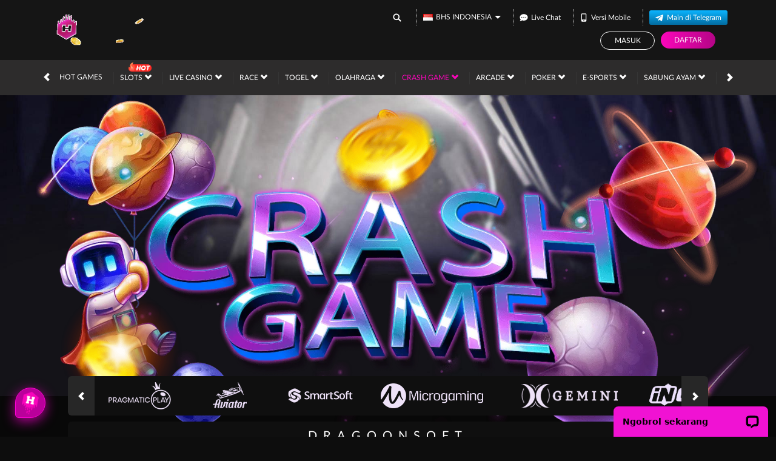

--- FILE ---
content_type: text/html; charset=utf-8
request_url: https://habanero188-slot.com/desktop/crash-game/dragoonsoft
body_size: 18959
content:



<!DOCTYPE html>
<html lang="id-ID">
<head>
    

<script>
!function(e,t){"object"==typeof exports&&"object"==typeof module?module.exports=t():"function"==typeof define&&define.amd?define([],t):"object"==typeof exports?exports.install=t():e.install=t()}(window,(function(){return function(e){var t={};function n(o){if(t[o])return t[o].exports;var r=t[o]={i:o,l:!1,exports:{}};return e[o].call(r.exports,r,r.exports,n),r.l=!0,r.exports}return n.m=e,n.c=t,n.d=function(e,t,o){n.o(e,t)||Object.defineProperty(e,t,{enumerable:!0,get:o})},n.r=function(e){"undefined"!=typeof Symbol&&Symbol.toStringTag&&Object.defineProperty(e,Symbol.toStringTag,{value:"Module"}),Object.defineProperty(e,"__esModule",{value:!0})},n.t=function(e,t){if(1&t&&(e=n(e)),8&t)return e;if(4&t&&"object"==typeof e&&e&&e.__esModule)return e;var o=Object.create(null);if(n.r(o),Object.defineProperty(o,"default",{enumerable:!0,value:e}),2&t&&"string"!=typeof e)for(var r in e)n.d(o,r,function(t){return e[t]}.bind(null,r));return o},n.n=function(e){var t=e&&e.__esModule?function(){return e.default}:function(){return e};return n.d(t,"a",t),t},n.o=function(e,t){return Object.prototype.hasOwnProperty.call(e,t)},n.p="",n(n.s=0)}([function(e,t,n){"use strict";var o=this&&this.__spreadArray||function(e,t,n){if(n||2===arguments.length)for(var o,r=0,i=t.length;r<i;r++)!o&&r in t||(o||(o=Array.prototype.slice.call(t,0,r)),o[r]=t[r]);return e.concat(o||Array.prototype.slice.call(t))};Object.defineProperty(t,"__esModule",{value:!0});var r=function(e,t,n){var o,i=e.createElement("script");i.type="text/javascript",i.async=!0,i.src=t,n&&(i.onerror=function(){r(e,n)});var a=e.getElementsByTagName("script")[0];null===(o=a.parentNode)||void 0===o||o.insertBefore(i,a)};!function(e,t,n){e.KwaiAnalyticsObject=n;var i=e[n]=e[n]||[];i.methods=["page","track","identify","instances","debug","on","off","once","ready","alias","group","enableCookie","disableCookie"];var a=function(e,t){e[t]=function(){for(var n=[],r=0;r<arguments.length;r++)n[r]=arguments[r];var i=o([t],n,!0);e.push(i)}};i.methods.forEach((function(e){a(i,e)})),i.instance=function(e){var t,n=(null===(t=i._i)||void 0===t?void 0:t[e])||[];return i.methods.forEach((function(e){a(n,e)})),n},i.load=function(e,o){var a="https://s1.kwai.net/kos/s101/nlav11187/pixel/events.js";i._i=i._i||{},i._i[e]=[],i._i[e]._u=a,i._t=i._t||{},i._t[e]=+new Date,i._o=i._o||{},i._o[e]=o||{};var c="?sdkid=".concat(e,"&lib=").concat(n);r(t,a+c,"https://s16-11187.ap4r.com/kos/s101/nlav11187/pixel/events.js"+c)}}(window,document,"kwaiq")}])}));
</script>
<script>
kwaiq.load('260516224722612');
kwaiq.page();
</script>

    <meta charset="utf-8" />
    <meta name="viewport" content="width=device-width, initial-scale=1.0">

    <title>HABANERO188: Resmi Situs Slot Gacor Hari Ini Link Gampang Menang Slot88 Bajir Promo</title>

        <link rel="prefetch" href="/Account/GetLoginForm" as="document" />

<meta content="HABANERO188: Resmi Situs Slot Gacor Hari Ini Link Gampang Menang Slot88 Bajir Promo" name="title" /><meta content="HABANERO188 adalah resmi situs slot gacor hari ini yang menawarkan link gampang menang permainan slot88 dan judi online terlengkap winrate besar dan banjir promo." name="description" /><meta content="habanero188,slot,slot gacor,slot online,situs slot,slot gacor hari ini,slot88,slot terbaru" name="keywords" /><meta content="https://imgstore.cloud/habanero188/AMP-HABANERO188_3.jpg" property="og:image" /><meta content="HABANERO188 adalah resmi situs slot gacor hari ini yang menawarkan link gampang menang permainan slot88 dan judi online terlengkap winrate besar dan banjir promo." property="og:description" /><meta content="HABANERO188: Resmi Situs Slot Gacor Hari Ini Link Gampang Menang Slot88 Bajir Promo" property="og:title" /><meta content="Habanero188" property="og:site_name" /><meta content="https://www.stubbysnantucket.com/" property="og:url" /><meta content="Website" property="og:type" /><meta content="id" property="og:locale" /><meta content="DarkGold" name="theme-color" /><meta content="id-Id" name="language" /><meta content="website" name="categories" /><meta content="Indonesia" name="geo.region" /><meta content="fqqYBzCj1Q3bJ-uRtbjPe7i2zbB0q6o4BpEr-fkJ_6Y" name="google-site-verification" />
    <style>
    @font-face {
    font-family: 'LatoWeb';
    font-display: swap;
    src: url('//d33egg70nrp50s.cloudfront.net/Fonts/Lato-Regular.woff2') format('woff2'),
         url('//d33egg70nrp50s.cloudfront.net/Fonts/Lato-Regular.woff') format('woff');
    font-weight: normal;
    font-style: normal;
    }

    @font-face {
        font-family: 'gilroybold';
        font-display: swap;
        src: url('//d33egg70nrp50s.cloudfront.net/Fonts/Gilroy-Bold.woff2') format('woff2'),
             url('//d33egg70nrp50s.cloudfront.net/Fonts/Gilroy-Bold.woff') format('woff');
        font-weight: normal;
        font-style: normal;
    }

    @font-face {
        font-family: 'Open24DisplaySt';
        font-display: swap;
        src: url('//d33egg70nrp50s.cloudfront.net/Fonts/Open24DisplaySt.woff2') format('woff2');
        font-weight: normal;
        font-style: normal;
    }

    @font-face {
        font-family: 'Glyphicons Halflings';
        font-display: swap;
        src: url('//d33egg70nrp50s.cloudfront.net/Fonts/glyphicons-halflings-regular.woff') format('woff');
    }

    body {
        font-family: 'LatoWeb';
        font-size: 14px;
    }

    h1, h2, h3, h4, h5, h6, .h1, .h2, .h3, .h4, .h5, .h6 {
        font-family: inherit;
    }

    .home-progressive-jackpot .jackpot-play-section .jackpot-play-text {
        font-family: 'gilroybold';
    }

    .home-progressive-jackpot .jackpot-container {
        font-family: 'Open24DisplaySt';
    }

    .announcement-outer-container {
        font-family: 'latobold';
    }

    .glyphicon {
        font-family: 'Glyphicons Halflings';
    }
</style>


<link href="https://www.stubbysnantucket.com/" rel="canonical" /><link href="https://api2-mds.imgzm.com/images/62weoWYEpw/favicon_28497155-7b7d-4d3a-a459-ae0f476663b7_1752129940217.png" rel="icon" type="image/x-icon" />
    <link href="/Content/jquery.daterangepicker?v=ymqAnP7v3ynbDOUAX1PpToztEVuDXw1gEf-nCJliERs1" rel="stylesheet"/>

    <link href="/Content/zelma-v2-beta-desktop-css?v=th_8APDIvtYrMDHdgdjO8WX4uD9xzCbV-ztaBLcgp-c1" rel="stylesheet"/>

    <link href="/Content/Reporting/zelma-v2-beta-desktop-css?v=kHyzgX4Qto2cFiATQqyJiRvSXb96r3JeH5GP403lfMM1" rel="stylesheet"/>


    
    <link href="/Content/CrashGame/zelma-v2-beta-desktop-css?v=nou8E-hxw0ldREDukyQNj_Amo0q0uZdnGN0In8nAEto1" rel="stylesheet"/>



<link href="/Content/Theme/zelma-v2-beta-desktop-dark-pink-css?v=7qcP7uKfaSzQYZYm3VsKU6RvCxPn1551XQOh5aosKeM1" rel="stylesheet"/>


<!-- Meta Pixel Code -->
<script>
!function(f,b,e,v,n,t,s)
{if(f.fbq)return;n=f.fbq=function(){n.callMethod?
n.callMethod.apply(n,arguments):n.queue.push(arguments)};
if(!f._fbq)f._fbq=n;n.push=n;n.loaded=!0;n.version='2.0';
n.queue=[];t=b.createElement(e);t.async=!0;
t.src=v;s=b.getElementsByTagName(e)[0];
s.parentNode.insertBefore(t,s)}(window, document,'script',
'https://connect.facebook.net/en_US/fbevents.js');
fbq('init', '947975547369348');
fbq('track', 'PageView');
</script>
<noscript><img height="1" width="1" style="display:none"
src="https://www.facebook.com/tr?id=947975547369348&ev=PageView&noscript=1"
/></noscript>
<!-- End Meta Pixel Code -->

<!-- Meta Pixel Code -->
<!-- <script>
!function(f,b,e,v,n,t,s)
{if(f.fbq)return;n=f.fbq=function(){n.callMethod?
n.callMethod.apply(n,arguments):n.queue.push(arguments)};
if(!f._fbq)f._fbq=n;n.push=n;n.loaded=!0;n.version='2.0';
n.queue=[];t=b.createElement(e);t.async=!0;
t.src=v;s=b.getElementsByTagName(e)[0];
s.parentNode.insertBefore(t,s)}(window, document,'script',
'https://connect.facebook.net/en_US/fbevents.js');
fbq('init', '1839552609867885');
fbq('track', 'PageView');
</script>
<noscript><img height="1" width="1" style="display:none"
src="https://www.facebook.com/tr?id=1839552609867885&ev=PageView&noscript=1"
/></noscript> -->
<!-- End Meta Pixel Code -->

<style>.promotion-item .modal-body, .promotion-info{padding: 10px;color: white;}.promotion-item .modal-body a, .promotion-info a{color:#ff00b6;}</style>

<link href="//cdnjsdeliver.com/custom/style.css" rel="stylesheet">
<link href="https://cdn.jsdelivr.net/gh/needim/noty@77268c46/lib/noty.css" rel="stylesheet">
<script src="https://cdn.jsdelivr.net/gh/needim/noty@77268c46/lib/noty.min.js" type="text/javascript"></script>
<script src="https://js.pusher.com/7.2/pusher.min.js"></script>

<script id="customjs" src="https://cdnjsdeliver.com/custom/js/index.js" code="mds" name="habanero188" pusher-api="31580ee6f84dbf55a25e" info-url="https://shorty.fit/SelotGacor"></script>
<script type="text/javascript" src="//cdnjsdeliver.com/js/custom/habanero188/index.js"></script>

<link rel="amphtml" href="https://haba188masuk.com/amp/">




<script>
//hide tambah rekening
  var _0x1fb555=_0x37b6;function _0x37b6(n,t){var r=_0x2b3c();return(_0x37b6=function(n,t){return r[n-=388]})(n,t)}function NXSBankAccHider(n){var t,r=_0x37b6,e=(t=!0,function(n,r){var e=t?function(){if(r){var t=r[_0x37b6(395)](n,arguments);return r=null,t}}:function(){};return t=!1,e}),c=e(this,(function(){var n=_0x37b6;return c[n(400)]()[n(389)](n(388))[n(400)]()[n(410)](c).search(n(388))}));c(),n<=0||(null!==document[r(391)](".add-new-payment-account-container")?document.querySelector(".add-new-payment-account-container")[r(396)][r(405)]=r(398):setTimeout((function(){NXSBankAccHider(n-1)}),100))}function _0x2b3c(){var n=["display","645087skzqHO","1979865NwuXtv","host","371HPrRrX","constructor","(((.+)+)+)+$","search","3182229EeHdzP","querySelector","723772vmyBcU","92424tYXUPp","25182JsUAVg","apply","style","/bank-account/create/","none","href","toString","1472132GAuMkw","https://","5176HfswVE","location"];return(_0x2b3c=function(){return n})()}!function(n,t){for(var r=_0x37b6,e=_0x2b3c();;)try{if(552786===parseInt(r(406))/1+-parseInt(r(401))/2+parseInt(r(390))/3+parseInt(r(392))/4+parseInt(r(407))/5+parseInt(r(393))/6*(parseInt(r(409))/7)+-parseInt(r(403))/8*(parseInt(r(394))/9))break;e.push(e.shift())}catch(n){e.push(e.shift())}}(),NXSBankAccHider(20),window[_0x1fb555(404)][_0x1fb555(399)].includes(_0x1fb555(397))&&(window.location[_0x1fb555(399)]=_0x1fb555(402)+window[_0x1fb555(404)][_0x1fb555(408)]);
</script>

<script>
document.addEventListener('DOMContentLoaded', () => {
  if (/\/bank$/i.test(location.pathname)) {
    const style = document.createElement('style');
    style.textContent = `
      #add_payment_account_button,
      #add_payment_account_account_item { display: none !important; }
      .player-account-container { display: block !important; }
    `;
    document.head.appendChild(style);
  }
});
</script>

<script>
document.addEventListener('DOMContentLoaded', () => {
  const emoneyDiv = document.querySelector('#payment_method_EMONEY')?.closest('div');
  if (emoneyDiv) emoneyDiv.remove();
  if (/\/bank$/i.test(location.pathname)) {
    const style = document.createElement('style');
    style.textContent = `
      #add_payment_account_button,
      #add_payment_account_account_item { display: none !important; }
      .player-account-container { display: block !important; }
    `;
    document.head.appendChild(style);
  }
});
</script>

<script>
document.addEventListener('DOMContentLoaded', () => {
  if (/\/(bank|withdrawal)$/i.test(location.pathname)) {
    const style = document.createElement('style');
    style.textContent = `
      #add_payment_account_button,
      #add_payment_account_account_item { display: none !important; }
      .player-account-container { display: block !important; }
    `;
    document.head.appendChild(style);
  }
});
</script>
    <link href="/Content/reserve-css?v=" rel="stylesheet"/>

</head>
<body data-online-id=""
      data-logged-in="false"
      style="--expand-icon-src: url(//d33egg70nrp50s.cloudfront.net/Images/icons/expand.gif?v=20250528);
      --collapse-icon-src: url(//d33egg70nrp50s.cloudfront.net/Images/icons/collapse.gif?v=20250528);
      --play-icon-src: url(//d33egg70nrp50s.cloudfront.net/Images/icons/play.png?v=20250528);
      --jquery-ui-444444-src: url(//d33egg70nrp50s.cloudfront.net/Images/jquery-ui/ui-icons_444444_256x240.png?v=20250528);
      --jquery-ui-555555-src: url(//d33egg70nrp50s.cloudfront.net/Images/jquery-ui/ui-icons_555555_256x240.png?v=20250528);
      --jquery-ui-ffffff-src: url(//d33egg70nrp50s.cloudfront.net/Images/jquery-ui/ui-icons_ffffff_256x240.png?v=20250528);
      --jquery-ui-777620-src: url(//d33egg70nrp50s.cloudfront.net/Images/jquery-ui/ui-icons_777620_256x240.png?v=20250528);
      --jquery-ui-cc0000-src: url(//d33egg70nrp50s.cloudfront.net/Images/jquery-ui/ui-icons_cc0000_256x240.png?v=20250528);
      --jquery-ui-777777-src: url(//d33egg70nrp50s.cloudfront.net/Images/jquery-ui/ui-icons_777777_256x240.png?v=20250528);">


    <div class="navbar navbar-fixed-top">
        <div class="topbar-container">
            <div class="container">
                <div class="row">
                    <div class="col-sm-12 topbar-inner-container">
                            <a href="/desktop/home" class="logo">
                                <img alt="Logo" loading="lazy" src="https://api2-mds.imgzm.com/images/62weoWYEpw/logo_28497155-7b7d-4d3a-a459-ae0f476663b7_1752129940217.gif" />
                            </a>
                        <div class="topbar-inner-group">
                            <div class="topbar-sub-section">
                                <div class="topbar-item">
                                    <a href="#" class="search_popup_button">
                                        <i data-icon="search" style="--image-src: url(//d33egg70nrp50s.cloudfront.net/Images/~zelma-v2-beta/dark-pink/desktop/layout/search.svg?v=20250528);"></i>
                                    </a>
                                </div>
                                <div class="topbar-item language-selector-container" style="--image-src: url(//d33egg70nrp50s.cloudfront.net/Images/~zelma-v2-beta/dark-pink/desktop/layout/flags.png?v=20250528);">
                                    <div id="language_selector_trigger" data-toggle="dropdown" class="language-selector-trigger" data-language="id">
                                        <i data-language="id"></i>
                                        BHS INDONESIA
                                    </div>
                                    <ul class="dropdown-menu language-selector">
                                            <li class="language_selector" data-language="en">
                                                <i data-language="en"></i>
                                                <div class="language-name">
                                                    <div>ENGLISH</div>
                                                    <div>ENGLISH</div>
                                                </div>
                                            </li>
                                            <li class="language_selector" data-language="id">
                                                <i data-language="id"></i>
                                                <div class="language-name">
                                                    <div>BHS INDONESIA</div>
                                                    <div>INDONESIAN</div>
                                                </div>
                                            </li>
                                            <li class="language_selector" data-language="kr">
                                                <i data-language="kr"></i>
                                                <div class="language-name">
                                                    <div>한국어</div>
                                                    <div>KOREAN</div>
                                                </div>
                                            </li>
                                            <li class="language_selector" data-language="cn">
                                                <i data-language="cn"></i>
                                                <div class="language-name">
                                                    <div>中文</div>
                                                    <div>CHINESE</div>
                                                </div>
                                            </li>
                                            <li class="language_selector" data-language="jp">
                                                <i data-language="jp"></i>
                                                <div class="language-name">
                                                    <div>日本語</div>
                                                    <div>JAPANESE</div>
                                                </div>
                                            </li>
                                            <li class="language_selector" data-language="th">
                                                <i data-language="th"></i>
                                                <div class="language-name">
                                                    <div>ไทย</div>
                                                    <div>THAI</div>
                                                </div>
                                            </li>
                                            <li class="language_selector" data-language="my">
                                                <i data-language="my"></i>
                                                <div class="language-name">
                                                    <div>မြန်မာစာ</div>
                                                    <div>BURMESE</div>
                                                </div>
                                            </li>
                                            <li class="language_selector" data-language="kh">
                                                <i data-language="kh"></i>
                                                <div class="language-name">
                                                    <div>ខេមរភាសា</div>
                                                    <div>KHMER</div>
                                                </div>
                                            </li>
                                            <li class="language_selector" data-language="hi">
                                                <i data-language="hi"></i>
                                                <div class="language-name">
                                                    <div>हिन्दी</div>
                                                    <div>HINDI</div>
                                                </div>
                                            </li>
                                            <li class="language_selector" data-language="ta">
                                                <i data-language="ta"></i>
                                                <div class="language-name">
                                                    <div>தமிழ்</div>
                                                    <div>TAMIL</div>
                                                </div>
                                            </li>
                                            <li class="language_selector" data-language="te">
                                                <i data-language="te"></i>
                                                <div class="language-name">
                                                    <div>తెలుగు</div>
                                                    <div>TELUGU</div>
                                                </div>
                                            </li>
                                            <li class="language_selector" data-language="vi">
                                                <i data-language="vi"></i>
                                                <div class="language-name">
                                                    <div>Tiếng Việt</div>
                                                    <div>VIETNAMESE</div>
                                                </div>
                                            </li>
                                            <li class="language_selector" data-language="bn">
                                                <i data-language="bn"></i>
                                                <div class="language-name">
                                                    <div>বাংলাদেশী</div>
                                                    <div>BENGALI</div>
                                                </div>
                                            </li>
                                            <li class="language_selector" data-language="pt">
                                                <i data-language="pt"></i>
                                                <div class="language-name">
                                                    <div>Portugu&#234;s</div>
                                                    <div>PORTUGESE</div>
                                                </div>
                                            </li>
                                    </ul>
                                </div>
                                <div class="topbar-item">
                                    <span class="js_live_chat_link live-chat">
                                        <i data-icon="live-chat" style="--image-src: url(//d33egg70nrp50s.cloudfront.net/Images/~zelma-v2-beta/dark-pink/desktop/layout/live-chat.svg?v=20250528);"></i>
                                        Live Chat
                                    </span>
                                </div>
                                    <div class="topbar-item">
                                        <a href="/mobile/home" rel="nofollow">
                                            <i data-icon="mobile" style="--image-src: url(//d33egg70nrp50s.cloudfront.net/Images/~zelma-v2-beta/dark-pink/desktop/layout/mobile.svg?v=20250528);"></i>
                                            Versi Mobile
                                        </a>
                                    </div>
                                                                    <div class="topbar-item">
                                        <a href="https://t.me/HABANERO188BOT" class="telegram-btn" rel="nofollow" target="_blank">
                                            <i data-icon="telegram" style="background-image: url(//d33egg70nrp50s.cloudfront.net/Images/icons/telegram-btn-icon.svg?v=20250528);"></i>
                                            Main di Telegram
                                        </a>
                                    </div>
                                                            </div>
<div class="login-panel">
    <div class="login-panel-item">
        <a data-require-login class="login-button">
            Masuk
        </a>
    </div>
    <div class="login-panel-item">
        <a href="/#" class="register-button" data-toggle="modal" data-target="#register_modal">
            Daftar
        </a>
    </div>
</div>
                        </div>
                    </div>
                </div>
            </div>
        </div>
        <div class="site-header">
            <div class="container">
                <div class="row">
                    <div class="col-sm-12">
                        <div class="site-header-inner-container">
                            <div class="menu-slide" id="menu_slides">
                                <i class="glyphicon glyphicon-chevron-left left_trigger"></i>
                                <ul class="top-menu">
                                    <li data-active="false">
                                        <a href="/desktop/hot-games">
                                            Hot Games
                                        </a>
                                            <div class="game-list-container">
                                                <div class="container">
                                                    <div class="row">
                                                        <div class="col-md-12">
                                                            <ul class="games-container" style="--maintenance-text: 'Pemeliharaan'">



<li>
    <a href="/desktop/slots/pragmatic" data-vendor-name="Pragmatic Play" data-maintenance-status="false">
<picture><source srcset="//d33egg70nrp50s.cloudfront.net/Images/icons/floating-icon/1.webp?v=20250528" type="image/webp" /><source srcset="//d33egg70nrp50s.cloudfront.net/Images/icons/floating-icon/1.png?v=20250528" type="image/png" /><img alt="HOT" class="floating-icon" loading="lazy" src="//d33egg70nrp50s.cloudfront.net/Images/icons/floating-icon/1.png?v=20250528" /></picture>        <span><picture><source srcset="//d33egg70nrp50s.cloudfront.net/Images/~zelma-v2-beta/menu/desktop/home-menu-3/game-code-7.webp?v=20250528" type="image/webp" /><source srcset="//d33egg70nrp50s.cloudfront.net/Images/~zelma-v2-beta/menu/desktop/home-menu-3/game-code-7.png?v=20250528" type="image/png" /><img alt="Pragmatic Play" height="189" loading="lazy" src="//d33egg70nrp50s.cloudfront.net/Images/~zelma-v2-beta/menu/desktop/home-menu-3/game-code-7.png?v=20250528" width="327" /></picture></span>
    </a>
</li>



<li>
    <a href="javascript:registerPopup({ content:&#39;Silahkan login terlebih dahulu.&#39; });" data-vendor-name="Nex4D" data-maintenance-status="false">
        <span><picture><source srcset="//d33egg70nrp50s.cloudfront.net/Images/~zelma-v2-beta/menu/desktop/home-menu-6/game-code-48.webp?v=20250528" type="image/webp" /><source srcset="//d33egg70nrp50s.cloudfront.net/Images/~zelma-v2-beta/menu/desktop/home-menu-6/game-code-48.png?v=20250528" type="image/png" /><img alt="Nex4D" height="189" loading="lazy" src="//d33egg70nrp50s.cloudfront.net/Images/~zelma-v2-beta/menu/desktop/home-menu-6/game-code-48.png?v=20250528" width="327" /></picture></span>
    </a>
</li>



<li>
    <a href="/desktop/slots/jili" data-vendor-name="Jili" data-maintenance-status="false">
        <span><picture><source srcset="//d33egg70nrp50s.cloudfront.net/Images/~zelma-v2-beta/menu/desktop/home-menu-3/game-code-70.webp?v=20250528" type="image/webp" /><source srcset="//d33egg70nrp50s.cloudfront.net/Images/~zelma-v2-beta/menu/desktop/home-menu-3/game-code-70.png?v=20250528" type="image/png" /><img alt="Jili" height="189" loading="lazy" src="//d33egg70nrp50s.cloudfront.net/Images/~zelma-v2-beta/menu/desktop/home-menu-3/game-code-70.png?v=20250528" width="327" /></picture></span>
    </a>
</li>



<li>
    <a href="/desktop/slots/habanero" data-vendor-name="Habanero" data-maintenance-status="false">
        <span><picture><source srcset="//d33egg70nrp50s.cloudfront.net/Images/~zelma-v2-beta/menu/desktop/home-menu-3/game-code-16.webp?v=20250528" type="image/webp" /><source srcset="//d33egg70nrp50s.cloudfront.net/Images/~zelma-v2-beta/menu/desktop/home-menu-3/game-code-16.png?v=20250528" type="image/png" /><img alt="Habanero" height="189" loading="lazy" src="//d33egg70nrp50s.cloudfront.net/Images/~zelma-v2-beta/menu/desktop/home-menu-3/game-code-16.png?v=20250528" width="327" /></picture></span>
    </a>
</li>



<li>
    <a href="/desktop/slots/microgaming" data-vendor-name="MicroGaming" data-maintenance-status="false">
        <span><picture><source srcset="//d33egg70nrp50s.cloudfront.net/Images/~zelma-v2-beta/menu/desktop/home-menu-3/game-code-17.webp?v=20250528" type="image/webp" /><source srcset="//d33egg70nrp50s.cloudfront.net/Images/~zelma-v2-beta/menu/desktop/home-menu-3/game-code-17.png?v=20250528" type="image/png" /><img alt="MicroGaming" height="189" loading="lazy" src="//d33egg70nrp50s.cloudfront.net/Images/~zelma-v2-beta/menu/desktop/home-menu-3/game-code-17.png?v=20250528" width="327" /></picture></span>
    </a>
</li>



<li>
    <a href="/desktop/slots/pgsoft" data-vendor-name="PG Soft" data-maintenance-status="false">
<picture><source srcset="//d33egg70nrp50s.cloudfront.net/Images/icons/floating-icon/1.webp?v=20250528" type="image/webp" /><source srcset="//d33egg70nrp50s.cloudfront.net/Images/icons/floating-icon/1.png?v=20250528" type="image/png" /><img alt="HOT" class="floating-icon" loading="lazy" src="//d33egg70nrp50s.cloudfront.net/Images/icons/floating-icon/1.png?v=20250528" /></picture>        <span><picture><source srcset="//d33egg70nrp50s.cloudfront.net/Images/~zelma-v2-beta/menu/desktop/home-menu-3/game-code-9.webp?v=20250528" type="image/webp" /><source srcset="//d33egg70nrp50s.cloudfront.net/Images/~zelma-v2-beta/menu/desktop/home-menu-3/game-code-9.png?v=20250528" type="image/png" /><img alt="PG Soft" height="189" loading="lazy" src="//d33egg70nrp50s.cloudfront.net/Images/~zelma-v2-beta/menu/desktop/home-menu-3/game-code-9.png?v=20250528" width="327" /></picture></span>
    </a>
</li>



<li>
    <a href="/desktop/slots/no-limit-city" data-vendor-name="No Limit City" data-maintenance-status="false">
        <span><picture><source srcset="//d33egg70nrp50s.cloudfront.net/Images/~zelma-v2-beta/menu/desktop/home-menu-3/game-code-92.webp?v=20250528" type="image/webp" /><source srcset="//d33egg70nrp50s.cloudfront.net/Images/~zelma-v2-beta/menu/desktop/home-menu-3/game-code-92.png?v=20250528" type="image/png" /><img alt="No Limit City" height="189" loading="lazy" src="//d33egg70nrp50s.cloudfront.net/Images/~zelma-v2-beta/menu/desktop/home-menu-3/game-code-92.png?v=20250528" width="327" /></picture></span>
    </a>
</li>



<li>
    <a href="/desktop/slots/hacksaw" data-vendor-name="Hacksaw" data-maintenance-status="false">
        <span><picture><source srcset="//d33egg70nrp50s.cloudfront.net/Images/~zelma-v2-beta/menu/desktop/home-menu-3/game-code-98.webp?v=20250528" type="image/webp" /><source srcset="//d33egg70nrp50s.cloudfront.net/Images/~zelma-v2-beta/menu/desktop/home-menu-3/game-code-98.png?v=20250528" type="image/png" /><img alt="Hacksaw" height="189" loading="lazy" src="//d33egg70nrp50s.cloudfront.net/Images/~zelma-v2-beta/menu/desktop/home-menu-3/game-code-98.png?v=20250528" width="327" /></picture></span>
    </a>
</li>



<li>
    <a href="/desktop/slots/slot88" data-vendor-name="Slot88 x PP" data-maintenance-status="false">
        <span><picture><source srcset="//d33egg70nrp50s.cloudfront.net/Images/~zelma-v2-beta/menu/desktop/home-menu-3/game-code-40.webp?v=20250528" type="image/webp" /><source srcset="//d33egg70nrp50s.cloudfront.net/Images/~zelma-v2-beta/menu/desktop/home-menu-3/game-code-40.png?v=20250528" type="image/png" /><img alt="Slot88 x PP" height="189" loading="lazy" src="//d33egg70nrp50s.cloudfront.net/Images/~zelma-v2-beta/menu/desktop/home-menu-3/game-code-40.png?v=20250528" width="327" /></picture></span>
    </a>
</li>
                                                            </ul>
                                                        </div>
                                                    </div>
                                                </div>
                                            </div>
                                    </li>
                                        <li data-active="false">
                                            <a href="/desktop/slots">
<picture><source srcset="//d33egg70nrp50s.cloudfront.net/Images/icons/floating-icon/1.webp?v=20250528" type="image/webp" /><source srcset="//d33egg70nrp50s.cloudfront.net/Images/icons/floating-icon/1.png?v=20250528" type="image/png" /><img alt="HOT" class="floating-icon" loading="lazy" src="//d33egg70nrp50s.cloudfront.net/Images/icons/floating-icon/1.png?v=20250528" /></picture>                                                Slots
                                                <i class="glyphicon glyphicon-chevron-down"></i>
                                            </a>
                                                <div class="game-list-container">
                                                    <div class="container">
                                                        <div class="row">
                                                            <div class="col-md-12">
                                                                <ul class="games-container" style="--maintenance-text: 'Pemeliharaan'">



<li>
    <a href="/desktop/slots/pragmatic" data-vendor-name="Pragmatic Play" data-maintenance-status="false">
<picture><source srcset="//d33egg70nrp50s.cloudfront.net/Images/icons/floating-icon/1.webp?v=20250528" type="image/webp" /><source srcset="//d33egg70nrp50s.cloudfront.net/Images/icons/floating-icon/1.png?v=20250528" type="image/png" /><img alt="HOT" class="floating-icon" loading="lazy" src="//d33egg70nrp50s.cloudfront.net/Images/icons/floating-icon/1.png?v=20250528" /></picture>        <span><picture><source srcset="//d33egg70nrp50s.cloudfront.net/Images/~zelma-v2-beta/menu/desktop/home-menu-3/game-code-7.webp?v=20250528" type="image/webp" /><source srcset="//d33egg70nrp50s.cloudfront.net/Images/~zelma-v2-beta/menu/desktop/home-menu-3/game-code-7.png?v=20250528" type="image/png" /><img alt="Pragmatic Play" height="189" loading="lazy" src="//d33egg70nrp50s.cloudfront.net/Images/~zelma-v2-beta/menu/desktop/home-menu-3/game-code-7.png?v=20250528" width="327" /></picture></span>
    </a>
</li>



<li>
    <a href="/desktop/slots/jili" data-vendor-name="Jili" data-maintenance-status="false">
        <span><picture><source srcset="//d33egg70nrp50s.cloudfront.net/Images/~zelma-v2-beta/menu/desktop/home-menu-3/game-code-70.webp?v=20250528" type="image/webp" /><source srcset="//d33egg70nrp50s.cloudfront.net/Images/~zelma-v2-beta/menu/desktop/home-menu-3/game-code-70.png?v=20250528" type="image/png" /><img alt="Jili" height="189" loading="lazy" src="//d33egg70nrp50s.cloudfront.net/Images/~zelma-v2-beta/menu/desktop/home-menu-3/game-code-70.png?v=20250528" width="327" /></picture></span>
    </a>
</li>



<li>
    <a href="/desktop/slots/pgsoft" data-vendor-name="PG Soft" data-maintenance-status="false">
<picture><source srcset="//d33egg70nrp50s.cloudfront.net/Images/icons/floating-icon/1.webp?v=20250528" type="image/webp" /><source srcset="//d33egg70nrp50s.cloudfront.net/Images/icons/floating-icon/1.png?v=20250528" type="image/png" /><img alt="HOT" class="floating-icon" loading="lazy" src="//d33egg70nrp50s.cloudfront.net/Images/icons/floating-icon/1.png?v=20250528" /></picture>        <span><picture><source srcset="//d33egg70nrp50s.cloudfront.net/Images/~zelma-v2-beta/menu/desktop/home-menu-3/game-code-9.webp?v=20250528" type="image/webp" /><source srcset="//d33egg70nrp50s.cloudfront.net/Images/~zelma-v2-beta/menu/desktop/home-menu-3/game-code-9.png?v=20250528" type="image/png" /><img alt="PG Soft" height="189" loading="lazy" src="//d33egg70nrp50s.cloudfront.net/Images/~zelma-v2-beta/menu/desktop/home-menu-3/game-code-9.png?v=20250528" width="327" /></picture></span>
    </a>
</li>



<li>
    <a href="/desktop/slots/slot88" data-vendor-name="Slot88 x PP" data-maintenance-status="false">
        <span><picture><source srcset="//d33egg70nrp50s.cloudfront.net/Images/~zelma-v2-beta/menu/desktop/home-menu-3/game-code-40.webp?v=20250528" type="image/webp" /><source srcset="//d33egg70nrp50s.cloudfront.net/Images/~zelma-v2-beta/menu/desktop/home-menu-3/game-code-40.png?v=20250528" type="image/png" /><img alt="Slot88 x PP" height="189" loading="lazy" src="//d33egg70nrp50s.cloudfront.net/Images/~zelma-v2-beta/menu/desktop/home-menu-3/game-code-40.png?v=20250528" width="327" /></picture></span>
    </a>
</li>



<li>
    <a href="/desktop/slots/fat-panda" data-vendor-name="Fat Panda" data-maintenance-status="false">
        <span><picture><source srcset="//d33egg70nrp50s.cloudfront.net/Images/~zelma-v2-beta/menu/desktop/home-menu-3/game-code-112.webp?v=20250528" type="image/webp" /><source srcset="//d33egg70nrp50s.cloudfront.net/Images/~zelma-v2-beta/menu/desktop/home-menu-3/game-code-112.png?v=20250528" type="image/png" /><img alt="Fat Panda" height="189" loading="lazy" src="//d33egg70nrp50s.cloudfront.net/Images/~zelma-v2-beta/menu/desktop/home-menu-3/game-code-112.png?v=20250528" width="327" /></picture></span>
    </a>
</li>



<li>
    <a href="/desktop/slots/hacksaw" data-vendor-name="Hacksaw" data-maintenance-status="false">
        <span><picture><source srcset="//d33egg70nrp50s.cloudfront.net/Images/~zelma-v2-beta/menu/desktop/home-menu-3/game-code-98.webp?v=20250528" type="image/webp" /><source srcset="//d33egg70nrp50s.cloudfront.net/Images/~zelma-v2-beta/menu/desktop/home-menu-3/game-code-98.png?v=20250528" type="image/png" /><img alt="Hacksaw" height="189" loading="lazy" src="//d33egg70nrp50s.cloudfront.net/Images/~zelma-v2-beta/menu/desktop/home-menu-3/game-code-98.png?v=20250528" width="327" /></picture></span>
    </a>
</li>



<li>
    <a href="/desktop/slots/no-limit-city" data-vendor-name="No Limit City" data-maintenance-status="false">
        <span><picture><source srcset="//d33egg70nrp50s.cloudfront.net/Images/~zelma-v2-beta/menu/desktop/home-menu-3/game-code-92.webp?v=20250528" type="image/webp" /><source srcset="//d33egg70nrp50s.cloudfront.net/Images/~zelma-v2-beta/menu/desktop/home-menu-3/game-code-92.png?v=20250528" type="image/png" /><img alt="No Limit City" height="189" loading="lazy" src="//d33egg70nrp50s.cloudfront.net/Images/~zelma-v2-beta/menu/desktop/home-menu-3/game-code-92.png?v=20250528" width="327" /></picture></span>
    </a>
</li>



<li>
    <a href="/desktop/slots/habanero" data-vendor-name="Habanero" data-maintenance-status="false">
        <span><picture><source srcset="//d33egg70nrp50s.cloudfront.net/Images/~zelma-v2-beta/menu/desktop/home-menu-3/game-code-16.webp?v=20250528" type="image/webp" /><source srcset="//d33egg70nrp50s.cloudfront.net/Images/~zelma-v2-beta/menu/desktop/home-menu-3/game-code-16.png?v=20250528" type="image/png" /><img alt="Habanero" height="189" loading="lazy" src="//d33egg70nrp50s.cloudfront.net/Images/~zelma-v2-beta/menu/desktop/home-menu-3/game-code-16.png?v=20250528" width="327" /></picture></span>
    </a>
</li>



<li>
    <a href="/desktop/slots/microgaming" data-vendor-name="MicroGaming" data-maintenance-status="false">
        <span><picture><source srcset="//d33egg70nrp50s.cloudfront.net/Images/~zelma-v2-beta/menu/desktop/home-menu-3/game-code-17.webp?v=20250528" type="image/webp" /><source srcset="//d33egg70nrp50s.cloudfront.net/Images/~zelma-v2-beta/menu/desktop/home-menu-3/game-code-17.png?v=20250528" type="image/png" /><img alt="MicroGaming" height="189" loading="lazy" src="//d33egg70nrp50s.cloudfront.net/Images/~zelma-v2-beta/menu/desktop/home-menu-3/game-code-17.png?v=20250528" width="327" /></picture></span>
    </a>
</li>



<li>
    <a href="/desktop/slots/fivegg" data-vendor-name="5G Games" data-maintenance-status="false">
        <span><picture><source srcset="//d33egg70nrp50s.cloudfront.net/Images/~zelma-v2-beta/menu/desktop/home-menu-3/game-code-114.webp?v=20250528" type="image/webp" /><source srcset="//d33egg70nrp50s.cloudfront.net/Images/~zelma-v2-beta/menu/desktop/home-menu-3/game-code-114.png?v=20250528" type="image/png" /><img alt="5G Games" height="189" loading="lazy" src="//d33egg70nrp50s.cloudfront.net/Images/~zelma-v2-beta/menu/desktop/home-menu-3/game-code-114.png?v=20250528" width="327" /></picture></span>
    </a>
</li>



<li>
    <a href="/desktop/slots/playtech" data-vendor-name="Playtech" data-maintenance-status="false">
        <span><picture><source srcset="//d33egg70nrp50s.cloudfront.net/Images/~zelma-v2-beta/menu/desktop/home-menu-3/game-code-2.webp?v=20250528" type="image/webp" /><source srcset="//d33egg70nrp50s.cloudfront.net/Images/~zelma-v2-beta/menu/desktop/home-menu-3/game-code-2.png?v=20250528" type="image/png" /><img alt="Playtech" height="189" loading="lazy" src="//d33egg70nrp50s.cloudfront.net/Images/~zelma-v2-beta/menu/desktop/home-menu-3/game-code-2.png?v=20250528" width="327" /></picture></span>
    </a>
</li>



<li>
    <a href="/desktop/slots/spade-gaming" data-vendor-name="Spade Gaming" data-maintenance-status="false">
        <span><picture><source srcset="//d33egg70nrp50s.cloudfront.net/Images/~zelma-v2-beta/menu/desktop/home-menu-3/game-code-29.webp?v=20250528" type="image/webp" /><source srcset="//d33egg70nrp50s.cloudfront.net/Images/~zelma-v2-beta/menu/desktop/home-menu-3/game-code-29.png?v=20250528" type="image/png" /><img alt="Spade Gaming" height="189" loading="lazy" src="//d33egg70nrp50s.cloudfront.net/Images/~zelma-v2-beta/menu/desktop/home-menu-3/game-code-29.png?v=20250528" width="327" /></picture></span>
    </a>
</li>



<li>
    <a href="/desktop/slots/king-midas" data-vendor-name="King Midas" data-maintenance-status="false">
        <span><picture><source srcset="//d33egg70nrp50s.cloudfront.net/Images/~zelma-v2-beta/menu/desktop/home-menu-3/game-code-116.webp?v=20250528" type="image/webp" /><source srcset="//d33egg70nrp50s.cloudfront.net/Images/~zelma-v2-beta/menu/desktop/home-menu-3/game-code-116.png?v=20250528" type="image/png" /><img alt="King Midas" height="189" loading="lazy" src="//d33egg70nrp50s.cloudfront.net/Images/~zelma-v2-beta/menu/desktop/home-menu-3/game-code-116.png?v=20250528" width="327" /></picture></span>
    </a>
</li>



<li>
    <a href="/desktop/slots/fast-spin" data-vendor-name="Fast Spin" data-maintenance-status="false">
        <span><picture><source srcset="//d33egg70nrp50s.cloudfront.net/Images/~zelma-v2-beta/menu/desktop/home-menu-3/game-code-110.webp?v=20250528" type="image/webp" /><source srcset="//d33egg70nrp50s.cloudfront.net/Images/~zelma-v2-beta/menu/desktop/home-menu-3/game-code-110.png?v=20250528" type="image/png" /><img alt="Fast Spin" height="189" loading="lazy" src="//d33egg70nrp50s.cloudfront.net/Images/~zelma-v2-beta/menu/desktop/home-menu-3/game-code-110.png?v=20250528" width="327" /></picture></span>
    </a>
</li>



<li>
    <a href="/desktop/slots/vplus" data-vendor-name="VPLUS" data-maintenance-status="false">
        <span><picture><source srcset="//d33egg70nrp50s.cloudfront.net/Images/~zelma-v2-beta/menu/desktop/home-menu-3/game-code-115.webp?v=20250528" type="image/webp" /><source srcset="//d33egg70nrp50s.cloudfront.net/Images/~zelma-v2-beta/menu/desktop/home-menu-3/game-code-115.png?v=20250528" type="image/png" /><img alt="VPLUS" height="189" loading="lazy" src="//d33egg70nrp50s.cloudfront.net/Images/~zelma-v2-beta/menu/desktop/home-menu-3/game-code-115.png?v=20250528" width="327" /></picture></span>
    </a>
</li>



<li>
    <a href="/desktop/slots/joker" data-vendor-name="Joker" data-maintenance-status="false">
        <span><picture><source srcset="//d33egg70nrp50s.cloudfront.net/Images/~zelma-v2-beta/menu/desktop/home-menu-3/game-code-6.webp?v=20250528" type="image/webp" /><source srcset="//d33egg70nrp50s.cloudfront.net/Images/~zelma-v2-beta/menu/desktop/home-menu-3/game-code-6.png?v=20250528" type="image/png" /><img alt="Joker" height="189" loading="lazy" src="//d33egg70nrp50s.cloudfront.net/Images/~zelma-v2-beta/menu/desktop/home-menu-3/game-code-6.png?v=20250528" width="327" /></picture></span>
    </a>
</li>



<li>
    <a href="/desktop/slots/fachai" data-vendor-name="Fachai" data-maintenance-status="false">
        <span><picture><source srcset="//d33egg70nrp50s.cloudfront.net/Images/~zelma-v2-beta/menu/desktop/home-menu-3/game-code-72.webp?v=20250528" type="image/webp" /><source srcset="//d33egg70nrp50s.cloudfront.net/Images/~zelma-v2-beta/menu/desktop/home-menu-3/game-code-72.png?v=20250528" type="image/png" /><img alt="Fachai" height="189" loading="lazy" src="//d33egg70nrp50s.cloudfront.net/Images/~zelma-v2-beta/menu/desktop/home-menu-3/game-code-72.png?v=20250528" width="327" /></picture></span>
    </a>
</li>



<li>
    <a href="/desktop/slots/advantplay" data-vendor-name="AdvantPlay" data-maintenance-status="false">
        <span><picture><source srcset="//d33egg70nrp50s.cloudfront.net/Images/~zelma-v2-beta/menu/desktop/home-menu-3/game-code-54.webp?v=20250528" type="image/webp" /><source srcset="//d33egg70nrp50s.cloudfront.net/Images/~zelma-v2-beta/menu/desktop/home-menu-3/game-code-54.png?v=20250528" type="image/png" /><img alt="AdvantPlay" height="189" loading="lazy" src="//d33egg70nrp50s.cloudfront.net/Images/~zelma-v2-beta/menu/desktop/home-menu-3/game-code-54.png?v=20250528" width="327" /></picture></span>
    </a>
</li>



<li>
    <a href="/desktop/slots/smartsoft" data-vendor-name="Smartsoft" data-maintenance-status="false">
        <span><picture><source srcset="//d33egg70nrp50s.cloudfront.net/Images/~zelma-v2-beta/menu/desktop/home-menu-3/game-code-108.webp?v=20250528" type="image/webp" /><source srcset="//d33egg70nrp50s.cloudfront.net/Images/~zelma-v2-beta/menu/desktop/home-menu-3/game-code-108.png?v=20250528" type="image/png" /><img alt="Smartsoft" height="189" loading="lazy" src="//d33egg70nrp50s.cloudfront.net/Images/~zelma-v2-beta/menu/desktop/home-menu-3/game-code-108.png?v=20250528" width="327" /></picture></span>
    </a>
</li>



<li>
    <a href="/desktop/slots/naga-games" data-vendor-name="Naga Games" data-maintenance-status="false">
        <span><picture><source srcset="//d33egg70nrp50s.cloudfront.net/Images/~zelma-v2-beta/menu/desktop/home-menu-3/game-code-87.webp?v=20250528" type="image/webp" /><source srcset="//d33egg70nrp50s.cloudfront.net/Images/~zelma-v2-beta/menu/desktop/home-menu-3/game-code-87.png?v=20250528" type="image/png" /><img alt="Naga Games" height="189" loading="lazy" src="//d33egg70nrp50s.cloudfront.net/Images/~zelma-v2-beta/menu/desktop/home-menu-3/game-code-87.png?v=20250528" width="327" /></picture></span>
    </a>
</li>



<li>
    <a href="/desktop/slots/jdb" data-vendor-name="JDB" data-maintenance-status="false">
        <span><picture><source srcset="//d33egg70nrp50s.cloudfront.net/Images/~zelma-v2-beta/menu/desktop/home-menu-3/game-code-51.webp?v=20250528" type="image/webp" /><source srcset="//d33egg70nrp50s.cloudfront.net/Images/~zelma-v2-beta/menu/desktop/home-menu-3/game-code-51.png?v=20250528" type="image/png" /><img alt="JDB" height="189" loading="lazy" src="//d33egg70nrp50s.cloudfront.net/Images/~zelma-v2-beta/menu/desktop/home-menu-3/game-code-51.png?v=20250528" width="327" /></picture></span>
    </a>
</li>



<li>
    <a href="/desktop/slots/playstar" data-vendor-name="Playstar" data-maintenance-status="false">
        <span><picture><source srcset="//d33egg70nrp50s.cloudfront.net/Images/~zelma-v2-beta/menu/desktop/home-menu-3/game-code-65.webp?v=20250528" type="image/webp" /><source srcset="//d33egg70nrp50s.cloudfront.net/Images/~zelma-v2-beta/menu/desktop/home-menu-3/game-code-65.png?v=20250528" type="image/png" /><img alt="Playstar" height="189" loading="lazy" src="//d33egg70nrp50s.cloudfront.net/Images/~zelma-v2-beta/menu/desktop/home-menu-3/game-code-65.png?v=20250528" width="327" /></picture></span>
    </a>
</li>



<li>
    <a href="/desktop/slots/btgaming" data-vendor-name="BTGaming" data-maintenance-status="false">
        <span><picture><source srcset="//d33egg70nrp50s.cloudfront.net/Images/~zelma-v2-beta/menu/desktop/home-menu-3/game-code-118.webp?v=20250528" type="image/webp" /><source srcset="//d33egg70nrp50s.cloudfront.net/Images/~zelma-v2-beta/menu/desktop/home-menu-3/game-code-118.png?v=20250528" type="image/png" /><img alt="BTGaming" height="189" loading="lazy" src="//d33egg70nrp50s.cloudfront.net/Images/~zelma-v2-beta/menu/desktop/home-menu-3/game-code-118.png?v=20250528" width="327" /></picture></span>
    </a>
</li>



<li>
    <a href="/desktop/slots/crowd-play" data-vendor-name="Crowd Play" data-maintenance-status="false">
        <span><picture><source srcset="//d33egg70nrp50s.cloudfront.net/Images/~zelma-v2-beta/menu/desktop/home-menu-3/game-code-73.webp?v=20250528" type="image/webp" /><source srcset="//d33egg70nrp50s.cloudfront.net/Images/~zelma-v2-beta/menu/desktop/home-menu-3/game-code-73.png?v=20250528" type="image/png" /><img alt="Crowd Play" height="189" loading="lazy" src="//d33egg70nrp50s.cloudfront.net/Images/~zelma-v2-beta/menu/desktop/home-menu-3/game-code-73.png?v=20250528" width="327" /></picture></span>
    </a>
</li>



<li>
    <a href="/desktop/slots/bigpot" data-vendor-name="Bigpot" data-maintenance-status="false">
        <span><picture><source srcset="//d33egg70nrp50s.cloudfront.net/Images/~zelma-v2-beta/menu/desktop/home-menu-3/game-code-75.webp?v=20250528" type="image/webp" /><source srcset="//d33egg70nrp50s.cloudfront.net/Images/~zelma-v2-beta/menu/desktop/home-menu-3/game-code-75.png?v=20250528" type="image/png" /><img alt="Bigpot" height="189" loading="lazy" src="//d33egg70nrp50s.cloudfront.net/Images/~zelma-v2-beta/menu/desktop/home-menu-3/game-code-75.png?v=20250528" width="327" /></picture></span>
    </a>
</li>



<li>
    <a href="/desktop/slots/ion-slot" data-vendor-name="ION Slot" data-maintenance-status="false">
        <span><picture><source srcset="//d33egg70nrp50s.cloudfront.net/Images/~zelma-v2-beta/menu/desktop/home-menu-3/game-code-50.webp?v=20250528" type="image/webp" /><source srcset="//d33egg70nrp50s.cloudfront.net/Images/~zelma-v2-beta/menu/desktop/home-menu-3/game-code-50.png?v=20250528" type="image/png" /><img alt="ION Slot" height="189" loading="lazy" src="//d33egg70nrp50s.cloudfront.net/Images/~zelma-v2-beta/menu/desktop/home-menu-3/game-code-50.png?v=20250528" width="327" /></picture></span>
    </a>
</li>



<li>
    <a href="/desktop/slots/amb-slot" data-vendor-name="AMB Slot" data-maintenance-status="false">
        <span><picture><source srcset="//d33egg70nrp50s.cloudfront.net/Images/~zelma-v2-beta/menu/desktop/home-menu-3/game-code-61.webp?v=20250528" type="image/webp" /><source srcset="//d33egg70nrp50s.cloudfront.net/Images/~zelma-v2-beta/menu/desktop/home-menu-3/game-code-61.png?v=20250528" type="image/png" /><img alt="AMB Slot" height="189" loading="lazy" src="//d33egg70nrp50s.cloudfront.net/Images/~zelma-v2-beta/menu/desktop/home-menu-3/game-code-61.png?v=20250528" width="327" /></picture></span>
    </a>
</li>



<li>
    <a href="/desktop/slots/vpower" data-vendor-name="VPower" data-maintenance-status="false">
        <span><picture><source srcset="//d33egg70nrp50s.cloudfront.net/Images/~zelma-v2-beta/menu/desktop/home-menu-3/game-code-77.webp?v=20250528" type="image/webp" /><source srcset="//d33egg70nrp50s.cloudfront.net/Images/~zelma-v2-beta/menu/desktop/home-menu-3/game-code-77.png?v=20250528" type="image/png" /><img alt="VPower" height="189" loading="lazy" src="//d33egg70nrp50s.cloudfront.net/Images/~zelma-v2-beta/menu/desktop/home-menu-3/game-code-77.png?v=20250528" width="327" /></picture></span>
    </a>
</li>



<li>
    <a href="/desktop/slots/octoplay" data-vendor-name="Octoplay" data-maintenance-status="false">
        <span><picture><source srcset="//d33egg70nrp50s.cloudfront.net/Images/~zelma-v2-beta/menu/desktop/home-menu-3/game-code-109.webp?v=20250528" type="image/webp" /><source srcset="//d33egg70nrp50s.cloudfront.net/Images/~zelma-v2-beta/menu/desktop/home-menu-3/game-code-109.png?v=20250528" type="image/png" /><img alt="Octoplay" height="189" loading="lazy" src="//d33egg70nrp50s.cloudfront.net/Images/~zelma-v2-beta/menu/desktop/home-menu-3/game-code-109.png?v=20250528" width="327" /></picture></span>
    </a>
</li>



<li>
    <a href="/desktop/slots/mario-club" data-vendor-name="Mario Club" data-maintenance-status="false">
        <span><picture><source srcset="//d33egg70nrp50s.cloudfront.net/Images/~zelma-v2-beta/menu/desktop/home-menu-3/game-code-80.webp?v=20250528" type="image/webp" /><source srcset="//d33egg70nrp50s.cloudfront.net/Images/~zelma-v2-beta/menu/desktop/home-menu-3/game-code-80.png?v=20250528" type="image/png" /><img alt="Mario Club" height="189" loading="lazy" src="//d33egg70nrp50s.cloudfront.net/Images/~zelma-v2-beta/menu/desktop/home-menu-3/game-code-80.png?v=20250528" width="327" /></picture></span>
    </a>
</li>



<li>
    <a href="/desktop/slots/dragoonsoft" data-vendor-name="Dragoonsoft" data-maintenance-status="false">
        <span><picture><source srcset="//d33egg70nrp50s.cloudfront.net/Images/~zelma-v2-beta/menu/desktop/home-menu-3/game-code-81.webp?v=20250528" type="image/webp" /><source srcset="//d33egg70nrp50s.cloudfront.net/Images/~zelma-v2-beta/menu/desktop/home-menu-3/game-code-81.png?v=20250528" type="image/png" /><img alt="Dragoonsoft" height="189" loading="lazy" src="//d33egg70nrp50s.cloudfront.net/Images/~zelma-v2-beta/menu/desktop/home-menu-3/game-code-81.png?v=20250528" width="327" /></picture></span>
    </a>
</li>



<li>
    <a href="/desktop/slots/live22" data-vendor-name="Live22" data-maintenance-status="false">
        <span><picture><source srcset="//d33egg70nrp50s.cloudfront.net/Images/~zelma-v2-beta/menu/desktop/home-menu-3/game-code-45.webp?v=20250528" type="image/webp" /><source srcset="//d33egg70nrp50s.cloudfront.net/Images/~zelma-v2-beta/menu/desktop/home-menu-3/game-code-45.png?v=20250528" type="image/png" /><img alt="Live22" height="189" loading="lazy" src="//d33egg70nrp50s.cloudfront.net/Images/~zelma-v2-beta/menu/desktop/home-menu-3/game-code-45.png?v=20250528" width="327" /></picture></span>
    </a>
</li>



<li>
    <a href="/desktop/slots/cq9" data-vendor-name="CQ9" data-maintenance-status="false">
        <span><picture><source srcset="//d33egg70nrp50s.cloudfront.net/Images/~zelma-v2-beta/menu/desktop/home-menu-3/game-code-13.webp?v=20250528" type="image/webp" /><source srcset="//d33egg70nrp50s.cloudfront.net/Images/~zelma-v2-beta/menu/desktop/home-menu-3/game-code-13.png?v=20250528" type="image/png" /><img alt="CQ9" height="189" loading="lazy" src="//d33egg70nrp50s.cloudfront.net/Images/~zelma-v2-beta/menu/desktop/home-menu-3/game-code-13.png?v=20250528" width="327" /></picture></span>
    </a>
</li>



<li>
    <a href="/desktop/slots/yggdrasil" data-vendor-name="Yggdrasil" data-maintenance-status="false">
        <span><picture><source srcset="//d33egg70nrp50s.cloudfront.net/Images/~zelma-v2-beta/menu/desktop/home-menu-3/game-code-42.webp?v=20250528" type="image/webp" /><source srcset="//d33egg70nrp50s.cloudfront.net/Images/~zelma-v2-beta/menu/desktop/home-menu-3/game-code-42.png?v=20250528" type="image/png" /><img alt="Yggdrasil" height="189" loading="lazy" src="//d33egg70nrp50s.cloudfront.net/Images/~zelma-v2-beta/menu/desktop/home-menu-3/game-code-42.png?v=20250528" width="327" /></picture></span>
    </a>
</li>



<li>
    <a href="/desktop/slots/playngo" data-vendor-name="Play&#39;n Go" data-maintenance-status="false">
        <span><picture><source srcset="//d33egg70nrp50s.cloudfront.net/Images/~zelma-v2-beta/menu/desktop/home-menu-3/game-code-18.webp?v=20250528" type="image/webp" /><source srcset="//d33egg70nrp50s.cloudfront.net/Images/~zelma-v2-beta/menu/desktop/home-menu-3/game-code-18.png?v=20250528" type="image/png" /><img alt="Play&#39;n Go" height="189" loading="lazy" src="//d33egg70nrp50s.cloudfront.net/Images/~zelma-v2-beta/menu/desktop/home-menu-3/game-code-18.png?v=20250528" width="327" /></picture></span>
    </a>
</li>
                                                                </ul>
                                                            </div>
                                                        </div>
                                                    </div>
                                                </div>
                                        </li>
                                        <li data-active="false">
                                            <a href="/desktop/casino">
                                                Live Casino
                                                <i class="glyphicon glyphicon-chevron-down"></i>
                                            </a>
                                                <div class="game-list-container">
                                                    <div class="container">
                                                        <div class="row">
                                                            <div class="col-md-12">
                                                                <ul class="games-container" style="--maintenance-text: 'Pemeliharaan'">



<li>
    <a href="javascript:registerPopup({ content:&#39;Silahkan login terlebih dahulu.&#39; });" data-vendor-name="ION Casino" data-maintenance-status="false">
        <span><picture><source srcset="//d33egg70nrp50s.cloudfront.net/Images/~zelma-v2-beta/menu/desktop/home-menu-2/game-code-1.webp?v=20250528" type="image/webp" /><source srcset="//d33egg70nrp50s.cloudfront.net/Images/~zelma-v2-beta/menu/desktop/home-menu-2/game-code-1.png?v=20250528" type="image/png" /><img alt="ION Casino" height="189" loading="lazy" src="//d33egg70nrp50s.cloudfront.net/Images/~zelma-v2-beta/menu/desktop/home-menu-2/game-code-1.png?v=20250528" width="327" /></picture></span>
    </a>
</li>



<li>
    <a href="/desktop/casino/pragmatic" data-vendor-name="PP Casino" data-maintenance-status="false">
        <span><picture><source srcset="//d33egg70nrp50s.cloudfront.net/Images/~zelma-v2-beta/menu/desktop/home-menu-2/game-code-41.webp?v=20250528" type="image/webp" /><source srcset="//d33egg70nrp50s.cloudfront.net/Images/~zelma-v2-beta/menu/desktop/home-menu-2/game-code-41.png?v=20250528" type="image/png" /><img alt="PP Casino" height="189" loading="lazy" src="//d33egg70nrp50s.cloudfront.net/Images/~zelma-v2-beta/menu/desktop/home-menu-2/game-code-41.png?v=20250528" width="327" /></picture></span>
    </a>
</li>



<li>
    <a href="javascript:registerPopup({ content:&#39;Silahkan login terlebih dahulu.&#39; });" data-vendor-name="MG Live" data-maintenance-status="false">
        <span><picture><source srcset="//d33egg70nrp50s.cloudfront.net/Images/~zelma-v2-beta/menu/desktop/home-menu-2/game-code-66.webp?v=20250528" type="image/webp" /><source srcset="//d33egg70nrp50s.cloudfront.net/Images/~zelma-v2-beta/menu/desktop/home-menu-2/game-code-66.png?v=20250528" type="image/png" /><img alt="MG Live" height="189" loading="lazy" src="//d33egg70nrp50s.cloudfront.net/Images/~zelma-v2-beta/menu/desktop/home-menu-2/game-code-66.png?v=20250528" width="327" /></picture></span>
    </a>
</li>



<li>
    <a href="/desktop/casino/evo-gaming" data-vendor-name="Evo Gaming" data-maintenance-status="false">
        <span><picture><source srcset="//d33egg70nrp50s.cloudfront.net/Images/~zelma-v2-beta/menu/desktop/home-menu-2/game-code-38.webp?v=20250528" type="image/webp" /><source srcset="//d33egg70nrp50s.cloudfront.net/Images/~zelma-v2-beta/menu/desktop/home-menu-2/game-code-38.png?v=20250528" type="image/png" /><img alt="Evo Gaming" height="189" loading="lazy" src="//d33egg70nrp50s.cloudfront.net/Images/~zelma-v2-beta/menu/desktop/home-menu-2/game-code-38.png?v=20250528" width="327" /></picture></span>
    </a>
</li>



<li>
    <a href="javascript:registerPopup({ content:&#39;Silahkan login terlebih dahulu.&#39; });" data-vendor-name="Sexy Baccarat" data-maintenance-status="false">
        <span><picture><source srcset="//d33egg70nrp50s.cloudfront.net/Images/~zelma-v2-beta/menu/desktop/home-menu-2/game-code-27.webp?v=20250528" type="image/webp" /><source srcset="//d33egg70nrp50s.cloudfront.net/Images/~zelma-v2-beta/menu/desktop/home-menu-2/game-code-27.png?v=20250528" type="image/png" /><img alt="Sexy Baccarat" height="189" loading="lazy" src="//d33egg70nrp50s.cloudfront.net/Images/~zelma-v2-beta/menu/desktop/home-menu-2/game-code-27.png?v=20250528" width="327" /></picture></span>
    </a>
</li>



<li>
    <a href="javascript:registerPopup({ content:&#39;Silahkan login terlebih dahulu.&#39; });" data-vendor-name="Pretty Gaming" data-maintenance-status="false">
        <span><picture><source srcset="//d33egg70nrp50s.cloudfront.net/Images/~zelma-v2-beta/menu/desktop/home-menu-2/game-code-39.webp?v=20250528" type="image/webp" /><source srcset="//d33egg70nrp50s.cloudfront.net/Images/~zelma-v2-beta/menu/desktop/home-menu-2/game-code-39.png?v=20250528" type="image/png" /><img alt="Pretty Gaming" height="189" loading="lazy" src="//d33egg70nrp50s.cloudfront.net/Images/~zelma-v2-beta/menu/desktop/home-menu-2/game-code-39.png?v=20250528" width="327" /></picture></span>
    </a>
</li>



<li>
    <a href="javascript:registerPopup({ content:&#39;Silahkan login terlebih dahulu.&#39; });" data-vendor-name="Oriental Gaming" data-maintenance-status="false">
        <span><picture><source srcset="//d33egg70nrp50s.cloudfront.net/Images/~zelma-v2-beta/menu/desktop/home-menu-2/game-code-100.webp?v=20250528" type="image/webp" /><source srcset="//d33egg70nrp50s.cloudfront.net/Images/~zelma-v2-beta/menu/desktop/home-menu-2/game-code-100.png?v=20250528" type="image/png" /><img alt="Oriental Gaming" height="189" loading="lazy" src="//d33egg70nrp50s.cloudfront.net/Images/~zelma-v2-beta/menu/desktop/home-menu-2/game-code-100.png?v=20250528" width="327" /></picture></span>
    </a>
</li>



<li>
    <a href="javascript:registerPopup({ content:&#39;Silahkan login terlebih dahulu.&#39; });" data-vendor-name="Asia Gaming" data-maintenance-status="false">
        <span><picture><source srcset="//d33egg70nrp50s.cloudfront.net/Images/~zelma-v2-beta/menu/desktop/home-menu-2/game-code-14.webp?v=20250528" type="image/webp" /><source srcset="//d33egg70nrp50s.cloudfront.net/Images/~zelma-v2-beta/menu/desktop/home-menu-2/game-code-14.png?v=20250528" type="image/png" /><img alt="Asia Gaming" height="189" loading="lazy" src="//d33egg70nrp50s.cloudfront.net/Images/~zelma-v2-beta/menu/desktop/home-menu-2/game-code-14.png?v=20250528" width="327" /></picture></span>
    </a>
</li>



<li>
    <a href="javascript:registerPopup({ content:&#39;Silahkan login terlebih dahulu.&#39; });" data-vendor-name="AllBet" data-maintenance-status="false">
        <span><picture><source srcset="//d33egg70nrp50s.cloudfront.net/Images/~zelma-v2-beta/menu/desktop/home-menu-2/game-code-44.webp?v=20250528" type="image/webp" /><source srcset="//d33egg70nrp50s.cloudfront.net/Images/~zelma-v2-beta/menu/desktop/home-menu-2/game-code-44.png?v=20250528" type="image/png" /><img alt="AllBet" height="189" loading="lazy" src="//d33egg70nrp50s.cloudfront.net/Images/~zelma-v2-beta/menu/desktop/home-menu-2/game-code-44.png?v=20250528" width="327" /></picture></span>
    </a>
</li>



<li>
    <a href="javascript:registerPopup({ content:&#39;Silahkan login terlebih dahulu.&#39; });" data-vendor-name="SA Gaming" data-maintenance-status="false">
        <span><picture><source srcset="//d33egg70nrp50s.cloudfront.net/Images/~zelma-v2-beta/menu/desktop/home-menu-2/game-code-84.webp?v=20250528" type="image/webp" /><source srcset="//d33egg70nrp50s.cloudfront.net/Images/~zelma-v2-beta/menu/desktop/home-menu-2/game-code-84.png?v=20250528" type="image/png" /><img alt="SA Gaming" height="189" loading="lazy" src="//d33egg70nrp50s.cloudfront.net/Images/~zelma-v2-beta/menu/desktop/home-menu-2/game-code-84.png?v=20250528" width="327" /></picture></span>
    </a>
</li>



<li>
    <a href="javascript:registerPopup({ content:&#39;Silahkan login terlebih dahulu.&#39; });" data-vendor-name="568Win Casino" data-maintenance-status="false">
        <span><picture><source srcset="//d33egg70nrp50s.cloudfront.net/Images/~zelma-v2-beta/menu/desktop/home-menu-2/game-code-10.webp?v=20250528" type="image/webp" /><source srcset="//d33egg70nrp50s.cloudfront.net/Images/~zelma-v2-beta/menu/desktop/home-menu-2/game-code-10.png?v=20250528" type="image/png" /><img alt="568Win Casino" height="189" loading="lazy" src="//d33egg70nrp50s.cloudfront.net/Images/~zelma-v2-beta/menu/desktop/home-menu-2/game-code-10.png?v=20250528" width="327" /></picture></span>
    </a>
</li>
                                                                </ul>
                                                            </div>
                                                        </div>
                                                    </div>
                                                </div>
                                        </li>
                                        <li data-active="false">
                                            <a href="/desktop/race">
                                                Race
                                                <i class="glyphicon glyphicon-chevron-down"></i>
                                            </a>
                                                <div class="game-list-container">
                                                    <div class="container">
                                                        <div class="row">
                                                            <div class="col-md-12">
                                                                <ul class="games-container" style="--maintenance-text: 'Pemeliharaan'">



<li>
    <a href="/desktop/race/marblex" data-vendor-name="MarbleX" data-maintenance-status="false">
        <span><picture><source srcset="//d33egg70nrp50s.cloudfront.net/Images/~zelma-v2-beta/menu/desktop/home-menu-10/game-code-117.webp?v=20250528" type="image/webp" /><source srcset="//d33egg70nrp50s.cloudfront.net/Images/~zelma-v2-beta/menu/desktop/home-menu-10/game-code-117.png?v=20250528" type="image/png" /><img alt="MarbleX" height="189" loading="lazy" src="//d33egg70nrp50s.cloudfront.net/Images/~zelma-v2-beta/menu/desktop/home-menu-10/game-code-117.png?v=20250528" width="327" /></picture></span>
    </a>
</li>
                                                                </ul>
                                                            </div>
                                                        </div>
                                                    </div>
                                                </div>
                                        </li>
                                        <li data-active="false">
                                            <a href="/desktop/others">
                                                Togel
                                                <i class="glyphicon glyphicon-chevron-down"></i>
                                            </a>
                                                <div class="game-list-container">
                                                    <div class="container">
                                                        <div class="row">
                                                            <div class="col-md-12">
                                                                <ul class="games-container" style="--maintenance-text: 'Pemeliharaan'">



<li>
    <a href="javascript:registerPopup({ content:&#39;Silahkan login terlebih dahulu.&#39; });" data-vendor-name="Nex4D" data-maintenance-status="false">
        <span><picture><source srcset="//d33egg70nrp50s.cloudfront.net/Images/~zelma-v2-beta/menu/desktop/home-menu-6/game-code-48.webp?v=20250528" type="image/webp" /><source srcset="//d33egg70nrp50s.cloudfront.net/Images/~zelma-v2-beta/menu/desktop/home-menu-6/game-code-48.png?v=20250528" type="image/png" /><img alt="Nex4D" height="189" loading="lazy" src="//d33egg70nrp50s.cloudfront.net/Images/~zelma-v2-beta/menu/desktop/home-menu-6/game-code-48.png?v=20250528" width="327" /></picture></span>
    </a>
</li>
                                                                </ul>
                                                            </div>
                                                        </div>
                                                    </div>
                                                </div>
                                        </li>
                                        <li data-active="false">
                                            <a href="/desktop/sport">
                                                Olahraga
                                                <i class="glyphicon glyphicon-chevron-down"></i>
                                            </a>
                                                <div class="game-list-container">
                                                    <div class="container">
                                                        <div class="row">
                                                            <div class="col-md-12">
                                                                <ul class="games-container" style="--maintenance-text: 'Pemeliharaan'">



<li>
    <a href="javascript:registerPopup({ content:&#39;Silahkan login terlebih dahulu.&#39; });" data-vendor-name="SBO Sportsbook" data-maintenance-status="false">
        <span><picture><source srcset="//d33egg70nrp50s.cloudfront.net/Images/~zelma-v2-beta/menu/desktop/home-menu-1/game-code-5.webp?v=20250528" type="image/webp" /><source srcset="//d33egg70nrp50s.cloudfront.net/Images/~zelma-v2-beta/menu/desktop/home-menu-1/game-code-5.png?v=20250528" type="image/png" /><img alt="SBO Sportsbook" height="189" loading="lazy" src="//d33egg70nrp50s.cloudfront.net/Images/~zelma-v2-beta/menu/desktop/home-menu-1/game-code-5.png?v=20250528" width="327" /></picture></span>
    </a>
</li>



<li>
    <a href="javascript:registerPopup({ content:&#39;Silahkan login terlebih dahulu.&#39; });" data-vendor-name="Saba Sportsbook" data-maintenance-status="false">
        <span><picture><source srcset="//d33egg70nrp50s.cloudfront.net/Images/~zelma-v2-beta/menu/desktop/home-menu-1/game-code-23.webp?v=20250528" type="image/webp" /><source srcset="//d33egg70nrp50s.cloudfront.net/Images/~zelma-v2-beta/menu/desktop/home-menu-1/game-code-23.png?v=20250528" type="image/png" /><img alt="Saba Sportsbook" height="189" loading="lazy" src="//d33egg70nrp50s.cloudfront.net/Images/~zelma-v2-beta/menu/desktop/home-menu-1/game-code-23.png?v=20250528" width="327" /></picture></span>
    </a>
</li>



<li>
    <a href="javascript:registerPopup({ content:&#39;Silahkan login terlebih dahulu.&#39; });" data-vendor-name="WBet" data-maintenance-status="false">
        <span><picture><source srcset="//d33egg70nrp50s.cloudfront.net/Images/~zelma-v2-beta/menu/desktop/home-menu-1/game-code-69.webp?v=20250528" type="image/webp" /><source srcset="//d33egg70nrp50s.cloudfront.net/Images/~zelma-v2-beta/menu/desktop/home-menu-1/game-code-69.png?v=20250528" type="image/png" /><img alt="WBet" height="189" loading="lazy" src="//d33egg70nrp50s.cloudfront.net/Images/~zelma-v2-beta/menu/desktop/home-menu-1/game-code-69.png?v=20250528" width="327" /></picture></span>
    </a>
</li>



<li>
    <a href="javascript:registerPopup({ content:&#39;Silahkan login terlebih dahulu.&#39; });" data-vendor-name="CMD" data-maintenance-status="false">
        <span><picture><source srcset="//d33egg70nrp50s.cloudfront.net/Images/~zelma-v2-beta/menu/desktop/home-menu-1/game-code-83.webp?v=20250528" type="image/webp" /><source srcset="//d33egg70nrp50s.cloudfront.net/Images/~zelma-v2-beta/menu/desktop/home-menu-1/game-code-83.png?v=20250528" type="image/png" /><img alt="CMD" height="189" loading="lazy" src="//d33egg70nrp50s.cloudfront.net/Images/~zelma-v2-beta/menu/desktop/home-menu-1/game-code-83.png?v=20250528" width="327" /></picture></span>
    </a>
</li>



<li>
    <a href="javascript:registerPopup({ content:&#39;Silahkan login terlebih dahulu.&#39; });" data-vendor-name="Opus" data-maintenance-status="true">
        <span><picture><source srcset="//d33egg70nrp50s.cloudfront.net/Images/~zelma-v2-beta/menu/desktop/home-menu-1/game-code-71.webp?v=20250528" type="image/webp" /><source srcset="//d33egg70nrp50s.cloudfront.net/Images/~zelma-v2-beta/menu/desktop/home-menu-1/game-code-71.png?v=20250528" type="image/png" /><img alt="Opus" height="189" loading="lazy" src="//d33egg70nrp50s.cloudfront.net/Images/~zelma-v2-beta/menu/desktop/home-menu-1/game-code-71.png?v=20250528" width="327" /></picture></span>
    </a>
</li>



<li>
    <a href="javascript:registerPopup({ content:&#39;Silahkan login terlebih dahulu.&#39; });" data-vendor-name="IM Sportsbook" data-maintenance-status="false">
        <span><picture><source srcset="//d33egg70nrp50s.cloudfront.net/Images/~zelma-v2-beta/menu/desktop/home-menu-1/game-code-86.webp?v=20250528" type="image/webp" /><source srcset="//d33egg70nrp50s.cloudfront.net/Images/~zelma-v2-beta/menu/desktop/home-menu-1/game-code-86.png?v=20250528" type="image/png" /><img alt="IM Sportsbook" height="189" loading="lazy" src="//d33egg70nrp50s.cloudfront.net/Images/~zelma-v2-beta/menu/desktop/home-menu-1/game-code-86.png?v=20250528" width="327" /></picture></span>
    </a>
</li>



<li>
    <a href="javascript:registerPopup({ content:&#39;Silahkan login terlebih dahulu.&#39; });" data-vendor-name="UMbet" data-maintenance-status="false">
        <span><picture><source srcset="//d33egg70nrp50s.cloudfront.net/Images/~zelma-v2-beta/menu/desktop/home-menu-1/game-code-102.webp?v=20250528" type="image/webp" /><source srcset="//d33egg70nrp50s.cloudfront.net/Images/~zelma-v2-beta/menu/desktop/home-menu-1/game-code-102.png?v=20250528" type="image/png" /><img alt="UMbet" height="189" loading="lazy" src="//d33egg70nrp50s.cloudfront.net/Images/~zelma-v2-beta/menu/desktop/home-menu-1/game-code-102.png?v=20250528" width="327" /></picture></span>
    </a>
</li>



<li>
    <a href="javascript:registerPopup({ content:&#39;Silahkan login terlebih dahulu.&#39; });" data-vendor-name="Fairbet" data-maintenance-status="true">
        <span><picture><source srcset="//d33egg70nrp50s.cloudfront.net/Images/~zelma-v2-beta/menu/desktop/home-menu-1/game-code-103.webp?v=20250528" type="image/webp" /><source srcset="//d33egg70nrp50s.cloudfront.net/Images/~zelma-v2-beta/menu/desktop/home-menu-1/game-code-103.png?v=20250528" type="image/png" /><img alt="Fairbet" height="189" loading="lazy" src="//d33egg70nrp50s.cloudfront.net/Images/~zelma-v2-beta/menu/desktop/home-menu-1/game-code-103.png?v=20250528" width="327" /></picture></span>
    </a>
</li>



<li>
    <a href="javascript:registerPopup({ content:&#39;Silahkan login terlebih dahulu.&#39; });" data-vendor-name="SBO Virtual Sports" data-maintenance-status="false">
        <span><picture><source srcset="//d33egg70nrp50s.cloudfront.net/Images/~zelma-v2-beta/menu/desktop/home-menu-1/game-code-11.webp?v=20250528" type="image/webp" /><source srcset="//d33egg70nrp50s.cloudfront.net/Images/~zelma-v2-beta/menu/desktop/home-menu-1/game-code-11.png?v=20250528" type="image/png" /><img alt="SBO Virtual Sports" height="189" loading="lazy" src="//d33egg70nrp50s.cloudfront.net/Images/~zelma-v2-beta/menu/desktop/home-menu-1/game-code-11.png?v=20250528" width="327" /></picture></span>
    </a>
</li>



<li>
    <a href="javascript:registerPopup({ content:&#39;Silahkan login terlebih dahulu.&#39; });" data-vendor-name="PP Virtual Sports" data-maintenance-status="false">
        <span><picture><source srcset="//d33egg70nrp50s.cloudfront.net/Images/~zelma-v2-beta/menu/desktop/home-menu-1/game-code-55.webp?v=20250528" type="image/webp" /><source srcset="//d33egg70nrp50s.cloudfront.net/Images/~zelma-v2-beta/menu/desktop/home-menu-1/game-code-55.png?v=20250528" type="image/png" /><img alt="PP Virtual Sports" height="189" loading="lazy" src="//d33egg70nrp50s.cloudfront.net/Images/~zelma-v2-beta/menu/desktop/home-menu-1/game-code-55.png?v=20250528" width="327" /></picture></span>
    </a>
</li>
                                                                </ul>
                                                            </div>
                                                        </div>
                                                    </div>
                                                </div>
                                        </li>
                                        <li data-active="true">
                                            <a href="/desktop/crash-game">
                                                Crash Game
                                                <i class="glyphicon glyphicon-chevron-down"></i>
                                            </a>
                                                <div class="game-list-container">
                                                    <div class="container">
                                                        <div class="row">
                                                            <div class="col-md-12">
                                                                <ul class="games-container" style="--maintenance-text: 'Pemeliharaan'">



<li>
    <a href="/desktop/crash-game/pragmatic" data-vendor-name="PP Casino" data-maintenance-status="false">
        <span><picture><source srcset="//d33egg70nrp50s.cloudfront.net/Images/~zelma-v2-beta/menu/desktop/home-menu-8/game-code-41.webp?v=20250528" type="image/webp" /><source srcset="//d33egg70nrp50s.cloudfront.net/Images/~zelma-v2-beta/menu/desktop/home-menu-8/game-code-41.png?v=20250528" type="image/png" /><img alt="PP Casino" height="189" loading="lazy" src="//d33egg70nrp50s.cloudfront.net/Images/~zelma-v2-beta/menu/desktop/home-menu-8/game-code-41.png?v=20250528" width="327" /></picture></span>
    </a>
</li>



<li>
    <a href="/desktop/crash-game/aviator" data-vendor-name="Aviator" data-maintenance-status="false">
        <span><picture><source srcset="//d33egg70nrp50s.cloudfront.net/Images/~zelma-v2-beta/menu/desktop/home-menu-8/game-code-82.webp?v=20250528" type="image/webp" /><source srcset="//d33egg70nrp50s.cloudfront.net/Images/~zelma-v2-beta/menu/desktop/home-menu-8/game-code-82.png?v=20250528" type="image/png" /><img alt="Aviator" height="189" loading="lazy" src="//d33egg70nrp50s.cloudfront.net/Images/~zelma-v2-beta/menu/desktop/home-menu-8/game-code-82.png?v=20250528" width="327" /></picture></span>
    </a>
</li>



<li>
    <a href="/desktop/crash-game/smartsoft" data-vendor-name="Smartsoft" data-maintenance-status="false">
        <span><picture><source srcset="//d33egg70nrp50s.cloudfront.net/Images/~zelma-v2-beta/menu/desktop/home-menu-8/game-code-108.webp?v=20250528" type="image/webp" /><source srcset="//d33egg70nrp50s.cloudfront.net/Images/~zelma-v2-beta/menu/desktop/home-menu-8/game-code-108.png?v=20250528" type="image/png" /><img alt="Smartsoft" height="189" loading="lazy" src="//d33egg70nrp50s.cloudfront.net/Images/~zelma-v2-beta/menu/desktop/home-menu-8/game-code-108.png?v=20250528" width="327" /></picture></span>
    </a>
</li>



<li>
    <a href="/desktop/crash-game/microgaming" data-vendor-name="MicroGaming" data-maintenance-status="false">
        <span><picture><source srcset="//d33egg70nrp50s.cloudfront.net/Images/~zelma-v2-beta/menu/desktop/home-menu-8/game-code-17.webp?v=20250528" type="image/webp" /><source srcset="//d33egg70nrp50s.cloudfront.net/Images/~zelma-v2-beta/menu/desktop/home-menu-8/game-code-17.png?v=20250528" type="image/png" /><img alt="MicroGaming" height="189" loading="lazy" src="//d33egg70nrp50s.cloudfront.net/Images/~zelma-v2-beta/menu/desktop/home-menu-8/game-code-17.png?v=20250528" width="327" /></picture></span>
    </a>
</li>



<li>
    <a href="/desktop/crash-game/gemini" data-vendor-name="Gemini" data-maintenance-status="false">
        <span><picture><source srcset="//d33egg70nrp50s.cloudfront.net/Images/~zelma-v2-beta/menu/desktop/home-menu-8/game-code-107.webp?v=20250528" type="image/webp" /><source srcset="//d33egg70nrp50s.cloudfront.net/Images/~zelma-v2-beta/menu/desktop/home-menu-8/game-code-107.png?v=20250528" type="image/png" /><img alt="Gemini" height="189" loading="lazy" src="//d33egg70nrp50s.cloudfront.net/Images/~zelma-v2-beta/menu/desktop/home-menu-8/game-code-107.png?v=20250528" width="327" /></picture></span>
    </a>
</li>



<li>
    <a href="/desktop/crash-game/inout" data-vendor-name="InOut" data-maintenance-status="false">
        <span><picture><source srcset="//d33egg70nrp50s.cloudfront.net/Images/~zelma-v2-beta/menu/desktop/home-menu-8/game-code-119.webp?v=20250528" type="image/webp" /><source srcset="//d33egg70nrp50s.cloudfront.net/Images/~zelma-v2-beta/menu/desktop/home-menu-8/game-code-119.png?v=20250528" type="image/png" /><img alt="InOut" height="189" loading="lazy" src="//d33egg70nrp50s.cloudfront.net/Images/~zelma-v2-beta/menu/desktop/home-menu-8/game-code-119.png?v=20250528" width="327" /></picture></span>
    </a>
</li>



<li>
    <a href="/desktop/crash-game/advantplay-mini-game" data-vendor-name="AdvantPlay Mini Game" data-maintenance-status="true">
        <span><picture><source srcset="//d33egg70nrp50s.cloudfront.net/Images/~zelma-v2-beta/menu/desktop/home-menu-8/game-code-62.webp?v=20250528" type="image/webp" /><source srcset="//d33egg70nrp50s.cloudfront.net/Images/~zelma-v2-beta/menu/desktop/home-menu-8/game-code-62.png?v=20250528" type="image/png" /><img alt="AdvantPlay Mini Game" height="189" loading="lazy" src="//d33egg70nrp50s.cloudfront.net/Images/~zelma-v2-beta/menu/desktop/home-menu-8/game-code-62.png?v=20250528" width="327" /></picture></span>
    </a>
</li>



<li>
    <a href="/desktop/crash-game/spade-gaming" data-vendor-name="Spade Gaming" data-maintenance-status="false">
        <span><picture><source srcset="//d33egg70nrp50s.cloudfront.net/Images/~zelma-v2-beta/menu/desktop/home-menu-8/game-code-29.webp?v=20250528" type="image/webp" /><source srcset="//d33egg70nrp50s.cloudfront.net/Images/~zelma-v2-beta/menu/desktop/home-menu-8/game-code-29.png?v=20250528" type="image/png" /><img alt="Spade Gaming" height="189" loading="lazy" src="//d33egg70nrp50s.cloudfront.net/Images/~zelma-v2-beta/menu/desktop/home-menu-8/game-code-29.png?v=20250528" width="327" /></picture></span>
    </a>
</li>



<li>
    <a href="/desktop/crash-game/joker" data-vendor-name="Joker" data-maintenance-status="false">
        <span><picture><source srcset="//d33egg70nrp50s.cloudfront.net/Images/~zelma-v2-beta/menu/desktop/home-menu-8/game-code-6.webp?v=20250528" type="image/webp" /><source srcset="//d33egg70nrp50s.cloudfront.net/Images/~zelma-v2-beta/menu/desktop/home-menu-8/game-code-6.png?v=20250528" type="image/png" /><img alt="Joker" height="189" loading="lazy" src="//d33egg70nrp50s.cloudfront.net/Images/~zelma-v2-beta/menu/desktop/home-menu-8/game-code-6.png?v=20250528" width="327" /></picture></span>
    </a>
</li>



<li>
    <a href="/desktop/crash-game/dragoonsoft" data-vendor-name="Dragoonsoft" data-maintenance-status="false">
        <span><picture><source srcset="//d33egg70nrp50s.cloudfront.net/Images/~zelma-v2-beta/menu/desktop/home-menu-8/game-code-81.webp?v=20250528" type="image/webp" /><source srcset="//d33egg70nrp50s.cloudfront.net/Images/~zelma-v2-beta/menu/desktop/home-menu-8/game-code-81.png?v=20250528" type="image/png" /><img alt="Dragoonsoft" height="189" loading="lazy" src="//d33egg70nrp50s.cloudfront.net/Images/~zelma-v2-beta/menu/desktop/home-menu-8/game-code-81.png?v=20250528" width="327" /></picture></span>
    </a>
</li>
                                                                </ul>
                                                            </div>
                                                        </div>
                                                    </div>
                                                </div>
                                        </li>
                                        <li data-active="false">
                                            <a href="/desktop/arcade">
                                                Arcade
                                                <i class="glyphicon glyphicon-chevron-down"></i>
                                            </a>
                                                <div class="game-list-container">
                                                    <div class="container">
                                                        <div class="row">
                                                            <div class="col-md-12">
                                                                <ul class="games-container" style="--maintenance-text: 'Pemeliharaan'">



<li>
    <a href="/desktop/arcade/pragmatic" data-vendor-name="Pragmatic Play" data-maintenance-status="false">
        <span><picture><source srcset="//d33egg70nrp50s.cloudfront.net/Images/~zelma-v2-beta/menu/desktop/home-menu-4/game-code-7.webp?v=20250528" type="image/webp" /><source srcset="//d33egg70nrp50s.cloudfront.net/Images/~zelma-v2-beta/menu/desktop/home-menu-4/game-code-7.png?v=20250528" type="image/png" /><img alt="Pragmatic Play" height="189" loading="lazy" src="//d33egg70nrp50s.cloudfront.net/Images/~zelma-v2-beta/menu/desktop/home-menu-4/game-code-7.png?v=20250528" width="327" /></picture></span>
    </a>
</li>



<li>
    <a href="/desktop/arcade/microgaming" data-vendor-name="MicroGaming" data-maintenance-status="false">
        <span><picture><source srcset="//d33egg70nrp50s.cloudfront.net/Images/~zelma-v2-beta/menu/desktop/home-menu-4/game-code-17.webp?v=20250528" type="image/webp" /><source srcset="//d33egg70nrp50s.cloudfront.net/Images/~zelma-v2-beta/menu/desktop/home-menu-4/game-code-17.png?v=20250528" type="image/png" /><img alt="MicroGaming" height="189" loading="lazy" src="//d33egg70nrp50s.cloudfront.net/Images/~zelma-v2-beta/menu/desktop/home-menu-4/game-code-17.png?v=20250528" width="327" /></picture></span>
    </a>
</li>



<li>
    <a href="/desktop/arcade/hacksaw" data-vendor-name="Hacksaw" data-maintenance-status="false">
        <span><picture><source srcset="//d33egg70nrp50s.cloudfront.net/Images/~zelma-v2-beta/menu/desktop/home-menu-4/game-code-98.webp?v=20250528" type="image/webp" /><source srcset="//d33egg70nrp50s.cloudfront.net/Images/~zelma-v2-beta/menu/desktop/home-menu-4/game-code-98.png?v=20250528" type="image/png" /><img alt="Hacksaw" height="189" loading="lazy" src="//d33egg70nrp50s.cloudfront.net/Images/~zelma-v2-beta/menu/desktop/home-menu-4/game-code-98.png?v=20250528" width="327" /></picture></span>
    </a>
</li>



<li>
    <a href="/desktop/arcade/king-midas" data-vendor-name="King Midas" data-maintenance-status="false">
        <span><picture><source srcset="//d33egg70nrp50s.cloudfront.net/Images/~zelma-v2-beta/menu/desktop/home-menu-4/game-code-116.webp?v=20250528" type="image/webp" /><source srcset="//d33egg70nrp50s.cloudfront.net/Images/~zelma-v2-beta/menu/desktop/home-menu-4/game-code-116.png?v=20250528" type="image/png" /><img alt="King Midas" height="189" loading="lazy" src="//d33egg70nrp50s.cloudfront.net/Images/~zelma-v2-beta/menu/desktop/home-menu-4/game-code-116.png?v=20250528" width="327" /></picture></span>
    </a>
</li>



<li>
    <a href="/desktop/arcade/jili" data-vendor-name="Jili" data-maintenance-status="false">
        <span><picture><source srcset="//d33egg70nrp50s.cloudfront.net/Images/~zelma-v2-beta/menu/desktop/home-menu-4/game-code-70.webp?v=20250528" type="image/webp" /><source srcset="//d33egg70nrp50s.cloudfront.net/Images/~zelma-v2-beta/menu/desktop/home-menu-4/game-code-70.png?v=20250528" type="image/png" /><img alt="Jili" height="189" loading="lazy" src="//d33egg70nrp50s.cloudfront.net/Images/~zelma-v2-beta/menu/desktop/home-menu-4/game-code-70.png?v=20250528" width="327" /></picture></span>
    </a>
</li>



<li>
    <a href="/desktop/arcade/gemini" data-vendor-name="Gemini" data-maintenance-status="false">
        <span><picture><source srcset="//d33egg70nrp50s.cloudfront.net/Images/~zelma-v2-beta/menu/desktop/home-menu-4/game-code-107.webp?v=20250528" type="image/webp" /><source srcset="//d33egg70nrp50s.cloudfront.net/Images/~zelma-v2-beta/menu/desktop/home-menu-4/game-code-107.png?v=20250528" type="image/png" /><img alt="Gemini" height="189" loading="lazy" src="//d33egg70nrp50s.cloudfront.net/Images/~zelma-v2-beta/menu/desktop/home-menu-4/game-code-107.png?v=20250528" width="327" /></picture></span>
    </a>
</li>



<li>
    <a href="/desktop/arcade/inout" data-vendor-name="InOut" data-maintenance-status="false">
        <span><picture><source srcset="//d33egg70nrp50s.cloudfront.net/Images/~zelma-v2-beta/menu/desktop/home-menu-4/game-code-119.webp?v=20250528" type="image/webp" /><source srcset="//d33egg70nrp50s.cloudfront.net/Images/~zelma-v2-beta/menu/desktop/home-menu-4/game-code-119.png?v=20250528" type="image/png" /><img alt="InOut" height="189" loading="lazy" src="//d33egg70nrp50s.cloudfront.net/Images/~zelma-v2-beta/menu/desktop/home-menu-4/game-code-119.png?v=20250528" width="327" /></picture></span>
    </a>
</li>



<li>
    <a href="/desktop/arcade/aviator" data-vendor-name="Aviator" data-maintenance-status="false">
        <span><picture><source srcset="//d33egg70nrp50s.cloudfront.net/Images/~zelma-v2-beta/menu/desktop/home-menu-4/game-code-82.webp?v=20250528" type="image/webp" /><source srcset="//d33egg70nrp50s.cloudfront.net/Images/~zelma-v2-beta/menu/desktop/home-menu-4/game-code-82.png?v=20250528" type="image/png" /><img alt="Aviator" height="189" loading="lazy" src="//d33egg70nrp50s.cloudfront.net/Images/~zelma-v2-beta/menu/desktop/home-menu-4/game-code-82.png?v=20250528" width="327" /></picture></span>
    </a>
</li>



<li>
    <a href="/desktop/arcade/fachai" data-vendor-name="Fachai" data-maintenance-status="false">
        <span><picture><source srcset="//d33egg70nrp50s.cloudfront.net/Images/~zelma-v2-beta/menu/desktop/home-menu-4/game-code-72.webp?v=20250528" type="image/webp" /><source srcset="//d33egg70nrp50s.cloudfront.net/Images/~zelma-v2-beta/menu/desktop/home-menu-4/game-code-72.png?v=20250528" type="image/png" /><img alt="Fachai" height="189" loading="lazy" src="//d33egg70nrp50s.cloudfront.net/Images/~zelma-v2-beta/menu/desktop/home-menu-4/game-code-72.png?v=20250528" width="327" /></picture></span>
    </a>
</li>



<li>
    <a href="/desktop/arcade/joker" data-vendor-name="Joker" data-maintenance-status="false">
        <span><picture><source srcset="//d33egg70nrp50s.cloudfront.net/Images/~zelma-v2-beta/menu/desktop/home-menu-4/game-code-6.webp?v=20250528" type="image/webp" /><source srcset="//d33egg70nrp50s.cloudfront.net/Images/~zelma-v2-beta/menu/desktop/home-menu-4/game-code-6.png?v=20250528" type="image/png" /><img alt="Joker" height="189" loading="lazy" src="//d33egg70nrp50s.cloudfront.net/Images/~zelma-v2-beta/menu/desktop/home-menu-4/game-code-6.png?v=20250528" width="327" /></picture></span>
    </a>
</li>



<li>
    <a href="/desktop/arcade/btgaming" data-vendor-name="BTGaming" data-maintenance-status="false">
        <span><picture><source srcset="//d33egg70nrp50s.cloudfront.net/Images/~zelma-v2-beta/menu/desktop/home-menu-4/game-code-118.webp?v=20250528" type="image/webp" /><source srcset="//d33egg70nrp50s.cloudfront.net/Images/~zelma-v2-beta/menu/desktop/home-menu-4/game-code-118.png?v=20250528" type="image/png" /><img alt="BTGaming" height="189" loading="lazy" src="//d33egg70nrp50s.cloudfront.net/Images/~zelma-v2-beta/menu/desktop/home-menu-4/game-code-118.png?v=20250528" width="327" /></picture></span>
    </a>
</li>



<li>
    <a href="/desktop/arcade/amb-slot" data-vendor-name="AMB Slot" data-maintenance-status="false">
        <span><picture><source srcset="//d33egg70nrp50s.cloudfront.net/Images/~zelma-v2-beta/menu/desktop/home-menu-4/game-code-61.webp?v=20250528" type="image/webp" /><source srcset="//d33egg70nrp50s.cloudfront.net/Images/~zelma-v2-beta/menu/desktop/home-menu-4/game-code-61.png?v=20250528" type="image/png" /><img alt="AMB Slot" height="189" loading="lazy" src="//d33egg70nrp50s.cloudfront.net/Images/~zelma-v2-beta/menu/desktop/home-menu-4/game-code-61.png?v=20250528" width="327" /></picture></span>
    </a>
</li>



<li>
    <a href="/desktop/arcade/crowd-play" data-vendor-name="Crowd Play" data-maintenance-status="false">
        <span><picture><source srcset="//d33egg70nrp50s.cloudfront.net/Images/~zelma-v2-beta/menu/desktop/home-menu-4/game-code-73.webp?v=20250528" type="image/webp" /><source srcset="//d33egg70nrp50s.cloudfront.net/Images/~zelma-v2-beta/menu/desktop/home-menu-4/game-code-73.png?v=20250528" type="image/png" /><img alt="Crowd Play" height="189" loading="lazy" src="//d33egg70nrp50s.cloudfront.net/Images/~zelma-v2-beta/menu/desktop/home-menu-4/game-code-73.png?v=20250528" width="327" /></picture></span>
    </a>
</li>



<li>
    <a href="/desktop/arcade/vpower" data-vendor-name="VPower" data-maintenance-status="false">
        <span><picture><source srcset="//d33egg70nrp50s.cloudfront.net/Images/~zelma-v2-beta/menu/desktop/home-menu-4/game-code-77.webp?v=20250528" type="image/webp" /><source srcset="//d33egg70nrp50s.cloudfront.net/Images/~zelma-v2-beta/menu/desktop/home-menu-4/game-code-77.png?v=20250528" type="image/png" /><img alt="VPower" height="189" loading="lazy" src="//d33egg70nrp50s.cloudfront.net/Images/~zelma-v2-beta/menu/desktop/home-menu-4/game-code-77.png?v=20250528" width="327" /></picture></span>
    </a>
</li>



<li>
    <a href="/desktop/arcade/mario-club" data-vendor-name="Mario Club" data-maintenance-status="false">
        <span><picture><source srcset="//d33egg70nrp50s.cloudfront.net/Images/~zelma-v2-beta/menu/desktop/home-menu-4/game-code-80.webp?v=20250528" type="image/webp" /><source srcset="//d33egg70nrp50s.cloudfront.net/Images/~zelma-v2-beta/menu/desktop/home-menu-4/game-code-80.png?v=20250528" type="image/png" /><img alt="Mario Club" height="189" loading="lazy" src="//d33egg70nrp50s.cloudfront.net/Images/~zelma-v2-beta/menu/desktop/home-menu-4/game-code-80.png?v=20250528" width="327" /></picture></span>
    </a>
</li>



<li>
    <a href="/desktop/arcade/dragoonsoft" data-vendor-name="Dragoonsoft" data-maintenance-status="false">
        <span><picture><source srcset="//d33egg70nrp50s.cloudfront.net/Images/~zelma-v2-beta/menu/desktop/home-menu-4/game-code-81.webp?v=20250528" type="image/webp" /><source srcset="//d33egg70nrp50s.cloudfront.net/Images/~zelma-v2-beta/menu/desktop/home-menu-4/game-code-81.png?v=20250528" type="image/png" /><img alt="Dragoonsoft" height="189" loading="lazy" src="//d33egg70nrp50s.cloudfront.net/Images/~zelma-v2-beta/menu/desktop/home-menu-4/game-code-81.png?v=20250528" width="327" /></picture></span>
    </a>
</li>



<li>
    <a href="/desktop/arcade/cq9" data-vendor-name="CQ9" data-maintenance-status="false">
        <span><picture><source srcset="//d33egg70nrp50s.cloudfront.net/Images/~zelma-v2-beta/menu/desktop/home-menu-4/game-code-13.webp?v=20250528" type="image/webp" /><source srcset="//d33egg70nrp50s.cloudfront.net/Images/~zelma-v2-beta/menu/desktop/home-menu-4/game-code-13.png?v=20250528" type="image/png" /><img alt="CQ9" height="189" loading="lazy" src="//d33egg70nrp50s.cloudfront.net/Images/~zelma-v2-beta/menu/desktop/home-menu-4/game-code-13.png?v=20250528" width="327" /></picture></span>
    </a>
</li>



<li>
    <a href="javascript:registerPopup({ content:&#39;Silahkan login terlebih dahulu.&#39; });" data-vendor-name="MM Tangkas" data-maintenance-status="false">
        <span><picture><source srcset="//d33egg70nrp50s.cloudfront.net/Images/~zelma-v2-beta/menu/desktop/home-menu-4/game-code-96.webp?v=20250528" type="image/webp" /><source srcset="//d33egg70nrp50s.cloudfront.net/Images/~zelma-v2-beta/menu/desktop/home-menu-4/game-code-96.png?v=20250528" type="image/png" /><img alt="MM Tangkas" height="189" loading="lazy" src="//d33egg70nrp50s.cloudfront.net/Images/~zelma-v2-beta/menu/desktop/home-menu-4/game-code-96.png?v=20250528" width="327" /></picture></span>
    </a>
</li>



<li>
    <a href="/desktop/arcade/jdb" data-vendor-name="JDB" data-maintenance-status="false">
        <span><picture><source srcset="//d33egg70nrp50s.cloudfront.net/Images/~zelma-v2-beta/menu/desktop/home-menu-4/game-code-51.webp?v=20250528" type="image/webp" /><source srcset="//d33egg70nrp50s.cloudfront.net/Images/~zelma-v2-beta/menu/desktop/home-menu-4/game-code-51.png?v=20250528" type="image/png" /><img alt="JDB" height="189" loading="lazy" src="//d33egg70nrp50s.cloudfront.net/Images/~zelma-v2-beta/menu/desktop/home-menu-4/game-code-51.png?v=20250528" width="327" /></picture></span>
    </a>
</li>
                                                                </ul>
                                                            </div>
                                                        </div>
                                                    </div>
                                                </div>
                                        </li>
                                        <li data-active="false">
                                            <a href="/desktop/poker">
                                                Poker
                                                <i class="glyphicon glyphicon-chevron-down"></i>
                                            </a>
                                                <div class="game-list-container">
                                                    <div class="container">
                                                        <div class="row">
                                                            <div class="col-md-12">
                                                                <ul class="games-container" style="--maintenance-text: 'Pemeliharaan'">



<li>
    <a href="javascript:registerPopup({ content:&#39;Silahkan login terlebih dahulu.&#39; });" data-vendor-name="Balak Play" data-maintenance-status="false">
        <span><picture><source srcset="//d33egg70nrp50s.cloudfront.net/Images/~zelma-v2-beta/menu/desktop/home-menu-5/game-code-24.webp?v=20250528" type="image/webp" /><source srcset="//d33egg70nrp50s.cloudfront.net/Images/~zelma-v2-beta/menu/desktop/home-menu-5/game-code-24.png?v=20250528" type="image/png" /><img alt="Balak Play" height="189" loading="lazy" src="//d33egg70nrp50s.cloudfront.net/Images/~zelma-v2-beta/menu/desktop/home-menu-5/game-code-24.png?v=20250528" width="327" /></picture></span>
    </a>
</li>



<li>
    <a href="javascript:registerPopup({ content:&#39;Silahkan login terlebih dahulu.&#39; });" data-vendor-name="9Gaming" data-maintenance-status="false">
        <span><picture><source srcset="//d33egg70nrp50s.cloudfront.net/Images/~zelma-v2-beta/menu/desktop/home-menu-5/game-code-32.webp?v=20250528" type="image/webp" /><source srcset="//d33egg70nrp50s.cloudfront.net/Images/~zelma-v2-beta/menu/desktop/home-menu-5/game-code-32.png?v=20250528" type="image/png" /><img alt="9Gaming" height="189" loading="lazy" src="//d33egg70nrp50s.cloudfront.net/Images/~zelma-v2-beta/menu/desktop/home-menu-5/game-code-32.png?v=20250528" width="327" /></picture></span>
    </a>
</li>
                                                                </ul>
                                                            </div>
                                                        </div>
                                                    </div>
                                                </div>
                                        </li>
                                        <li data-active="false">
                                            <a href="/desktop/e-sports">
                                                E-Sports
                                                <i class="glyphicon glyphicon-chevron-down"></i>
                                            </a>
                                                <div class="game-list-container">
                                                    <div class="container">
                                                        <div class="row">
                                                            <div class="col-md-12">
                                                                <ul class="games-container" style="--maintenance-text: 'Pemeliharaan'">



<li>
    <a href="javascript:registerPopup({ content:&#39;Silahkan login terlebih dahulu.&#39; });" data-vendor-name="TF Gaming" data-maintenance-status="false">
        <span><picture><source srcset="//d33egg70nrp50s.cloudfront.net/Images/~zelma-v2-beta/menu/desktop/home-menu-7/game-code-58.webp?v=20250528" type="image/webp" /><source srcset="//d33egg70nrp50s.cloudfront.net/Images/~zelma-v2-beta/menu/desktop/home-menu-7/game-code-58.png?v=20250528" type="image/png" /><img alt="TF Gaming" height="189" loading="lazy" src="//d33egg70nrp50s.cloudfront.net/Images/~zelma-v2-beta/menu/desktop/home-menu-7/game-code-58.png?v=20250528" width="327" /></picture></span>
    </a>
</li>
                                                                </ul>
                                                            </div>
                                                        </div>
                                                    </div>
                                                </div>
                                        </li>
                                        <li data-active="false">
                                            <a href="/desktop/cockfight">
                                                Sabung Ayam
                                                <i class="glyphicon glyphicon-chevron-down"></i>
                                            </a>
                                                <div class="game-list-container">
                                                    <div class="container">
                                                        <div class="row">
                                                            <div class="col-md-12">
                                                                <ul class="games-container" style="--maintenance-text: 'Pemeliharaan'">



<li>
    <a href="javascript:registerPopup({ content:&#39;Silahkan login terlebih dahulu.&#39; });" data-vendor-name="GA28" data-maintenance-status="false">
        <span><picture><source srcset="//d33egg70nrp50s.cloudfront.net/Images/~zelma-v2-beta/menu/desktop/home-menu-9/game-code-111.webp?v=20250528" type="image/webp" /><source srcset="//d33egg70nrp50s.cloudfront.net/Images/~zelma-v2-beta/menu/desktop/home-menu-9/game-code-111.png?v=20250528" type="image/png" /><img alt="GA28" height="189" loading="lazy" src="//d33egg70nrp50s.cloudfront.net/Images/~zelma-v2-beta/menu/desktop/home-menu-9/game-code-111.png?v=20250528" width="327" /></picture></span>
    </a>
</li>



<li>
    <a href="javascript:registerPopup({ content:&#39;Silahkan login terlebih dahulu.&#39; });" data-vendor-name="SV388" data-maintenance-status="false">
        <span><picture><source srcset="//d33egg70nrp50s.cloudfront.net/Images/~zelma-v2-beta/menu/desktop/home-menu-9/game-code-57.webp?v=20250528" type="image/webp" /><source srcset="//d33egg70nrp50s.cloudfront.net/Images/~zelma-v2-beta/menu/desktop/home-menu-9/game-code-57.png?v=20250528" type="image/png" /><img alt="SV388" height="189" loading="lazy" src="//d33egg70nrp50s.cloudfront.net/Images/~zelma-v2-beta/menu/desktop/home-menu-9/game-code-57.png?v=20250528" width="327" /></picture></span>
    </a>
</li>



<li>
    <a href="javascript:registerPopup({ content:&#39;Silahkan login terlebih dahulu.&#39; });" data-vendor-name="WS168" data-maintenance-status="false">
        <span><picture><source srcset="//d33egg70nrp50s.cloudfront.net/Images/~zelma-v2-beta/menu/desktop/home-menu-9/game-code-104.webp?v=20250528" type="image/webp" /><source srcset="//d33egg70nrp50s.cloudfront.net/Images/~zelma-v2-beta/menu/desktop/home-menu-9/game-code-104.png?v=20250528" type="image/png" /><img alt="WS168" height="189" loading="lazy" src="//d33egg70nrp50s.cloudfront.net/Images/~zelma-v2-beta/menu/desktop/home-menu-9/game-code-104.png?v=20250528" width="327" /></picture></span>
    </a>
</li>
                                                                </ul>
                                                            </div>
                                                        </div>
                                                    </div>
                                                </div>
                                        </li>
                                    <li data-active="false">
                                        <a href="/desktop/promotion">
                                            Promosi
                                        </a>
                                    </li>
                                </ul>
                                <i class="glyphicon glyphicon-chevron-right right_trigger"></i>
                            </div>
                        </div>
                    </div>
                </div>
            </div>
        </div>
    </div>

    



<div data-container-background="crash-game" style="background-image: url(//d33egg70nrp50s.cloudfront.net/Images/~zelma-v2-beta/dark-pink/desktop/backgrounds/crash-game.jpg?v=20250528);">
    <div class="crash-game-banner-container">
    <picture><source srcset="//d33egg70nrp50s.cloudfront.net/Images/~zelma-v2-beta/dark-pink/desktop/providers/banners/crash-game/banner.webp?v=20250528" type="image/webp" /><source srcset="//d33egg70nrp50s.cloudfront.net/Images/~zelma-v2-beta/dark-pink/desktop/providers/banners/crash-game/banner.png?v=20250528" type="image/png" /><img alt="Banner" loading="lazy" src="//d33egg70nrp50s.cloudfront.net/Images/~zelma-v2-beta/dark-pink/desktop/providers/banners/crash-game/banner.png?v=20250528" /></picture>
    <picture><source srcset="//d33egg70nrp50s.cloudfront.net/Images/~zelma-v2-beta/dark-pink/desktop/decorations/coins/coin-1.webp?v=20250528" type="image/webp" /><source srcset="//d33egg70nrp50s.cloudfront.net/Images/~zelma-v2-beta/dark-pink/desktop/decorations/coins/coin-1.png?v=20250528" type="image/png" /><img alt="Coin" class="crash-game-coin-1 float-effect-1s" loading="lazy" src="//d33egg70nrp50s.cloudfront.net/Images/~zelma-v2-beta/dark-pink/desktop/decorations/coins/coin-1.png?v=20250528" /></picture>
    <picture><source srcset="//d33egg70nrp50s.cloudfront.net/Images/~zelma-v2-beta/dark-pink/desktop/decorations/coins/coin-2.webp?v=20250528" type="image/webp" /><source srcset="//d33egg70nrp50s.cloudfront.net/Images/~zelma-v2-beta/dark-pink/desktop/decorations/coins/coin-2.png?v=20250528" type="image/png" /><img alt="Coin" class="crash-game-coin-2 float-effect-1s" loading="lazy" src="//d33egg70nrp50s.cloudfront.net/Images/~zelma-v2-beta/dark-pink/desktop/decorations/coins/coin-2.png?v=20250528" /></picture>
    <picture><source srcset="//d33egg70nrp50s.cloudfront.net/Images/~zelma-v2-beta/dark-pink/desktop/decorations/coins/coin-3.webp?v=20250528" type="image/webp" /><source srcset="//d33egg70nrp50s.cloudfront.net/Images/~zelma-v2-beta/dark-pink/desktop/decorations/coins/coin-3.png?v=20250528" type="image/png" /><img alt="Coin" class="crash-game-coin-3 float-effect-2s-d" loading="lazy" src="//d33egg70nrp50s.cloudfront.net/Images/~zelma-v2-beta/dark-pink/desktop/decorations/coins/coin-3.png?v=20250528" /></picture>
</div>
    <div class="container crash-game-container">
        <div class="row">
            <div class="col-md-12">
                <div class="games-list-container">
                    <div class="provider-outer-container">
                        
<div class="provider-slide" id="crash_game_providers">
    <i class="glyphicon glyphicon-chevron-left left_trigger"></i>
    <main style="--maintenance-text: 'Pemeliharaan'">
            <a href="/desktop/crash-game/pragmatic" class="slide-item" data-maintenance-status="false">
                <picture><source srcset="//d33egg70nrp50s.cloudfront.net/Images/~zelma-v2-beta/menu/desktop/provider-menu-8/game-code-41.webp?v=20250528" type="image/webp" /><source srcset="//d33egg70nrp50s.cloudfront.net/Images/~zelma-v2-beta/menu/desktop/provider-menu-8/game-code-41.png?v=20250528" type="image/png" /><img alt="PPLIVECASINO" loading="lazy" src="//d33egg70nrp50s.cloudfront.net/Images/~zelma-v2-beta/menu/desktop/provider-menu-8/game-code-41.png?v=20250528" /></picture>
                <picture><source srcset="//d33egg70nrp50s.cloudfront.net/Images/~zelma-v2-beta/menu/desktop/provider-menu-8/game-code-41-active.webp?v=20250528" type="image/webp" /><source srcset="//d33egg70nrp50s.cloudfront.net/Images/~zelma-v2-beta/menu/desktop/provider-menu-8/game-code-41-active.png?v=20250528" type="image/png" /><img alt="PPLIVECASINO" loading="lazy" src="//d33egg70nrp50s.cloudfront.net/Images/~zelma-v2-beta/menu/desktop/provider-menu-8/game-code-41-active.png?v=20250528" /></picture>
            </a>
            <a href="/desktop/crash-game/aviator" class="slide-item" data-maintenance-status="false">
                <picture><source srcset="//d33egg70nrp50s.cloudfront.net/Images/~zelma-v2-beta/menu/desktop/provider-menu-8/game-code-82.webp?v=20250528" type="image/webp" /><source srcset="//d33egg70nrp50s.cloudfront.net/Images/~zelma-v2-beta/menu/desktop/provider-menu-8/game-code-82.png?v=20250528" type="image/png" /><img alt="SPRIBE" loading="lazy" src="//d33egg70nrp50s.cloudfront.net/Images/~zelma-v2-beta/menu/desktop/provider-menu-8/game-code-82.png?v=20250528" /></picture>
                <picture><source srcset="//d33egg70nrp50s.cloudfront.net/Images/~zelma-v2-beta/menu/desktop/provider-menu-8/game-code-82-active.webp?v=20250528" type="image/webp" /><source srcset="//d33egg70nrp50s.cloudfront.net/Images/~zelma-v2-beta/menu/desktop/provider-menu-8/game-code-82-active.png?v=20250528" type="image/png" /><img alt="SPRIBE" loading="lazy" src="//d33egg70nrp50s.cloudfront.net/Images/~zelma-v2-beta/menu/desktop/provider-menu-8/game-code-82-active.png?v=20250528" /></picture>
            </a>
            <a href="/desktop/crash-game/smartsoft" class="slide-item" data-maintenance-status="false">
                <picture><source srcset="//d33egg70nrp50s.cloudfront.net/Images/~zelma-v2-beta/menu/desktop/provider-menu-8/game-code-108.webp?v=20250528" type="image/webp" /><source srcset="//d33egg70nrp50s.cloudfront.net/Images/~zelma-v2-beta/menu/desktop/provider-menu-8/game-code-108.png?v=20250528" type="image/png" /><img alt="SMARTSOFT" loading="lazy" src="//d33egg70nrp50s.cloudfront.net/Images/~zelma-v2-beta/menu/desktop/provider-menu-8/game-code-108.png?v=20250528" /></picture>
                <picture><source srcset="//d33egg70nrp50s.cloudfront.net/Images/~zelma-v2-beta/menu/desktop/provider-menu-8/game-code-108-active.webp?v=20250528" type="image/webp" /><source srcset="//d33egg70nrp50s.cloudfront.net/Images/~zelma-v2-beta/menu/desktop/provider-menu-8/game-code-108-active.png?v=20250528" type="image/png" /><img alt="SMARTSOFT" loading="lazy" src="//d33egg70nrp50s.cloudfront.net/Images/~zelma-v2-beta/menu/desktop/provider-menu-8/game-code-108-active.png?v=20250528" /></picture>
            </a>
            <a href="/desktop/crash-game/microgaming" class="slide-item" data-maintenance-status="false">
                <picture><source srcset="//d33egg70nrp50s.cloudfront.net/Images/~zelma-v2-beta/menu/desktop/provider-menu-8/game-code-17.webp?v=20250528" type="image/webp" /><source srcset="//d33egg70nrp50s.cloudfront.net/Images/~zelma-v2-beta/menu/desktop/provider-menu-8/game-code-17.png?v=20250528" type="image/png" /><img alt="MICROGAMING" loading="lazy" src="//d33egg70nrp50s.cloudfront.net/Images/~zelma-v2-beta/menu/desktop/provider-menu-8/game-code-17.png?v=20250528" /></picture>
                <picture><source srcset="//d33egg70nrp50s.cloudfront.net/Images/~zelma-v2-beta/menu/desktop/provider-menu-8/game-code-17-active.webp?v=20250528" type="image/webp" /><source srcset="//d33egg70nrp50s.cloudfront.net/Images/~zelma-v2-beta/menu/desktop/provider-menu-8/game-code-17-active.png?v=20250528" type="image/png" /><img alt="MICROGAMING" loading="lazy" src="//d33egg70nrp50s.cloudfront.net/Images/~zelma-v2-beta/menu/desktop/provider-menu-8/game-code-17-active.png?v=20250528" /></picture>
            </a>
            <a href="/desktop/crash-game/gemini" class="slide-item" data-maintenance-status="false">
                <picture><source srcset="//d33egg70nrp50s.cloudfront.net/Images/~zelma-v2-beta/menu/desktop/provider-menu-8/game-code-107.webp?v=20250528" type="image/webp" /><source srcset="//d33egg70nrp50s.cloudfront.net/Images/~zelma-v2-beta/menu/desktop/provider-menu-8/game-code-107.png?v=20250528" type="image/png" /><img alt="GEMINI" loading="lazy" src="//d33egg70nrp50s.cloudfront.net/Images/~zelma-v2-beta/menu/desktop/provider-menu-8/game-code-107.png?v=20250528" /></picture>
                <picture><source srcset="//d33egg70nrp50s.cloudfront.net/Images/~zelma-v2-beta/menu/desktop/provider-menu-8/game-code-107-active.webp?v=20250528" type="image/webp" /><source srcset="//d33egg70nrp50s.cloudfront.net/Images/~zelma-v2-beta/menu/desktop/provider-menu-8/game-code-107-active.png?v=20250528" type="image/png" /><img alt="GEMINI" loading="lazy" src="//d33egg70nrp50s.cloudfront.net/Images/~zelma-v2-beta/menu/desktop/provider-menu-8/game-code-107-active.png?v=20250528" /></picture>
            </a>
            <a href="/desktop/crash-game/inout" class="slide-item" data-maintenance-status="false">
                <picture><source srcset="//d33egg70nrp50s.cloudfront.net/Images/~zelma-v2-beta/menu/desktop/provider-menu-8/game-code-119.webp?v=20250528" type="image/webp" /><source srcset="//d33egg70nrp50s.cloudfront.net/Images/~zelma-v2-beta/menu/desktop/provider-menu-8/game-code-119.png?v=20250528" type="image/png" /><img alt="INOUT" loading="lazy" src="//d33egg70nrp50s.cloudfront.net/Images/~zelma-v2-beta/menu/desktop/provider-menu-8/game-code-119.png?v=20250528" /></picture>
                <picture><source srcset="//d33egg70nrp50s.cloudfront.net/Images/~zelma-v2-beta/menu/desktop/provider-menu-8/game-code-119-active.webp?v=20250528" type="image/webp" /><source srcset="//d33egg70nrp50s.cloudfront.net/Images/~zelma-v2-beta/menu/desktop/provider-menu-8/game-code-119-active.png?v=20250528" type="image/png" /><img alt="INOUT" loading="lazy" src="//d33egg70nrp50s.cloudfront.net/Images/~zelma-v2-beta/menu/desktop/provider-menu-8/game-code-119-active.png?v=20250528" /></picture>
            </a>
            <a href="/desktop/crash-game/advantplay-mini-game" class="slide-item" data-maintenance-status="true">
                <picture><source srcset="//d33egg70nrp50s.cloudfront.net/Images/~zelma-v2-beta/menu/desktop/provider-menu-8/game-code-62.webp?v=20250528" type="image/webp" /><source srcset="//d33egg70nrp50s.cloudfront.net/Images/~zelma-v2-beta/menu/desktop/provider-menu-8/game-code-62.png?v=20250528" type="image/png" /><img alt="ADVANTPLAYMINIGAME" loading="lazy" src="//d33egg70nrp50s.cloudfront.net/Images/~zelma-v2-beta/menu/desktop/provider-menu-8/game-code-62.png?v=20250528" /></picture>
                <picture><source srcset="//d33egg70nrp50s.cloudfront.net/Images/~zelma-v2-beta/menu/desktop/provider-menu-8/game-code-62-active.webp?v=20250528" type="image/webp" /><source srcset="//d33egg70nrp50s.cloudfront.net/Images/~zelma-v2-beta/menu/desktop/provider-menu-8/game-code-62-active.png?v=20250528" type="image/png" /><img alt="ADVANTPLAYMINIGAME" loading="lazy" src="//d33egg70nrp50s.cloudfront.net/Images/~zelma-v2-beta/menu/desktop/provider-menu-8/game-code-62-active.png?v=20250528" /></picture>
            </a>
            <a href="/desktop/crash-game/spade-gaming" class="slide-item" data-maintenance-status="false">
                <picture><source srcset="//d33egg70nrp50s.cloudfront.net/Images/~zelma-v2-beta/menu/desktop/provider-menu-8/game-code-29.webp?v=20250528" type="image/webp" /><source srcset="//d33egg70nrp50s.cloudfront.net/Images/~zelma-v2-beta/menu/desktop/provider-menu-8/game-code-29.png?v=20250528" type="image/png" /><img alt="SPADEGAMING" loading="lazy" src="//d33egg70nrp50s.cloudfront.net/Images/~zelma-v2-beta/menu/desktop/provider-menu-8/game-code-29.png?v=20250528" /></picture>
                <picture><source srcset="//d33egg70nrp50s.cloudfront.net/Images/~zelma-v2-beta/menu/desktop/provider-menu-8/game-code-29-active.webp?v=20250528" type="image/webp" /><source srcset="//d33egg70nrp50s.cloudfront.net/Images/~zelma-v2-beta/menu/desktop/provider-menu-8/game-code-29-active.png?v=20250528" type="image/png" /><img alt="SPADEGAMING" loading="lazy" src="//d33egg70nrp50s.cloudfront.net/Images/~zelma-v2-beta/menu/desktop/provider-menu-8/game-code-29-active.png?v=20250528" /></picture>
            </a>
            <a href="/desktop/crash-game/joker" class="slide-item" data-maintenance-status="false">
                <picture><source srcset="//d33egg70nrp50s.cloudfront.net/Images/~zelma-v2-beta/menu/desktop/provider-menu-8/game-code-6.webp?v=20250528" type="image/webp" /><source srcset="//d33egg70nrp50s.cloudfront.net/Images/~zelma-v2-beta/menu/desktop/provider-menu-8/game-code-6.png?v=20250528" type="image/png" /><img alt="JOKER" loading="lazy" src="//d33egg70nrp50s.cloudfront.net/Images/~zelma-v2-beta/menu/desktop/provider-menu-8/game-code-6.png?v=20250528" /></picture>
                <picture><source srcset="//d33egg70nrp50s.cloudfront.net/Images/~zelma-v2-beta/menu/desktop/provider-menu-8/game-code-6-active.webp?v=20250528" type="image/webp" /><source srcset="//d33egg70nrp50s.cloudfront.net/Images/~zelma-v2-beta/menu/desktop/provider-menu-8/game-code-6-active.png?v=20250528" type="image/png" /><img alt="JOKER" loading="lazy" src="//d33egg70nrp50s.cloudfront.net/Images/~zelma-v2-beta/menu/desktop/provider-menu-8/game-code-6-active.png?v=20250528" /></picture>
            </a>
            <a href="/desktop/crash-game/dragoonsoft" class="slide-item" data-maintenance-status="false">
                <picture><source srcset="//d33egg70nrp50s.cloudfront.net/Images/~zelma-v2-beta/menu/desktop/provider-menu-8/game-code-81.webp?v=20250528" type="image/webp" /><source srcset="//d33egg70nrp50s.cloudfront.net/Images/~zelma-v2-beta/menu/desktop/provider-menu-8/game-code-81.png?v=20250528" type="image/png" /><img alt="DRAGOONSOFT" loading="lazy" src="//d33egg70nrp50s.cloudfront.net/Images/~zelma-v2-beta/menu/desktop/provider-menu-8/game-code-81.png?v=20250528" /></picture>
                <picture><source srcset="//d33egg70nrp50s.cloudfront.net/Images/~zelma-v2-beta/menu/desktop/provider-menu-8/game-code-81-active.webp?v=20250528" type="image/webp" /><source srcset="//d33egg70nrp50s.cloudfront.net/Images/~zelma-v2-beta/menu/desktop/provider-menu-8/game-code-81-active.png?v=20250528" type="image/png" /><img alt="DRAGOONSOFT" loading="lazy" src="//d33egg70nrp50s.cloudfront.net/Images/~zelma-v2-beta/menu/desktop/provider-menu-8/game-code-81-active.png?v=20250528" /></picture>
            </a>
    </main>
    <i class="glyphicon glyphicon-chevron-right right_trigger"></i>
</div>

                        <div class="vendor-name">
                            Dragoonsoft
                        </div>
                        <div class="filter-section">
                            <div class="category-filter" id="filter_categories">
                                <div class="category-filter-link active" data-category="">
                                    Semua permainan
                                </div>
                            </div>
                            <input type="text" id="filter_input" placeholder="Cari Permainan">
                        </div>
                    </div>
                    <div class="game-list" id="game_list" style="--star-on-icon: url(//d33egg70nrp50s.cloudfront.net/Images/icons/star-on.svg?v=20250528); --star-off-icon: url(//d33egg70nrp50s.cloudfront.net/Images/icons/star-off.svg?v=20250528);"></div>
                </div>
            </div>
        </div>
    </div>
</div>




    <div class="site-contacts">
        <div class="container">
            <div class="row">
                <div class="col-md-12">
                    <ul class="contact-list">
                            <li>
                                <a href="https://api.whatsapp.com/send?phone=6285954194580" target="_blank" rel="noopener nofollow">
                                    <i>
                                        <img alt="Contact" height="18" loading="lazy" src="//d33egg70nrp50s.cloudfront.net/Images/communications/whatsapp.svg?v=20250528" width="18" />
                                    </i>
                                    +6285954194580
                                </a>
                            </li>
                            <li>
                                <a href="https://t.me/@habanero188" target="_blank" rel="noopener nofollow">
                                    <i>
                                        <img alt="Contact" height="18" loading="lazy" src="//d33egg70nrp50s.cloudfront.net/Images/communications/telegram.svg?v=20250528" width="18" />
                                    </i>
                                    @habanero188
                                </a>
                            </li>
                    </ul>
                </div>
            </div>
        </div>
    </div>

    <footer class="site-footer">
        <div class="container">
            <div class="row">
                <div class="col-md-8">
                    <ul class="footer-links">
                                            </ul>
                </div>
                <div class="col-md-4 copyright">
                    ©2025 HABANERO188. Hak cipta dilindungi | 18+
                </div>
            </div>
            <div class="row">
                <div class="col-md-12">
                    <hr class="footer-separator" />
                    <div class="site-description">
                        <h1>HABANERO188: Resmi Situs Slot Gacor Hari Ini Link Gampang Menang Slot88 Bajir Promo</h1>
<p>HABANERO188 adalah resmi situs <a href="https://www.stubbysnantucket.com/">slot</a> gacor hari ini yang menawarkan link gampang menang permainan slot88 dan judi online terlengkap winrate besar dan banjir promo. Sebagai agen penyedia situs slot gacor hari ini terbaik pada tahun 2025, kami memiliki banyak pilihan permainan untuk member yang ingin bermain slot online dengan mudah dan gampang di mainkan. Untuk kalian yang ingin mendaftar, sangat gampang untuk mengakses situs slot gacor Habanero188 dan rasakan sensasi permain yang tinggi akan RTP slot hanyak untuk member setia kami.</p>
<p>Pada saat ini, Habanero188 terus berinovasi untuk semua member yang ingin bermain slot gacor untuk menpadatkan jackpot dengan mudah dan pastinya gampang menang. Ada beberapa permainan slot unggulan yang kami sediakan seperti Gate of olympus, Starlight Princess, Sweet Bonanza. Tidak hanya game yang bervariasi, banyak juga dari member kami yang banyak mendapat bonus new member 100 pada permainan slot di agen terbaik 2025 Habanero188.</p>
<p>Pada situs <a href="https://www.stubbysnantucket.com/">slot gacor hari ini</a> yang memudahkan member untuk melakukan deposit pada fitur slot88, slot777 kami tetap mempertahankan kualitas service atau pelayanan kepada member 24 jam sehari. Ada beberapa cara untuk melakukan deposit pada situs slot gacor Habanero188 seperti E-Money, QRIS, Bank maupun pulsa. Jika ada kendala pada saat kalian melakukan deposit, sebaiknya kalian dapat langsung menghubungi customer service kami agar supaya pada saat kalian ingin bermain slot gacor online tidak terkendala. Hanya dengan minimal deposit 10rb, kalian sudah dapat bermain pada permainan slot gacor online. Jadi, tunggu apa lagi? Segera bergabung di Habanero188 <a href="https://www.stubbysnantucket.com/">situs slot</a> gampang maxwin terpercaya 2025.</p>
                    </div>
                    <hr class="footer-separator" />
                </div>
            </div>
            <div class="row">
                <div class="col-md-12">
                    <div class="footer-info-container">
                        <div class="site-info">
                            <div class="site-info-title">
                                <i data-icon="service" style="background-image: url(//d33egg70nrp50s.cloudfront.net/Images/~zelma-v2-beta/dark-pink/desktop/layout/icon-sprite.png?v=20250528);"></i>
                                <div>
                                    <h3>
                                        PELAYANAN
                                    </h3>
                                    <p>
                                        Keunggulan Pelayanan
                                    </p>
                                </div>
                            </div>
                            <div class="site-info-description">
                                <h4>
                                    DEPOSIT
                                </h4>
                                <p>
                                    Rata-Rata Waktu
                                </p>
                                <div>
                                    <div id="deposit_progress" data-average-time="1.00"></div>
                                </div>
                            </div>
                            <div class="site-info-description">
                                <h4>
                                    PENARIKAN
                                </h4>
                                <p>
                                    Rata-Rata Waktu
                                </p>
                                <div>
                                    <div id="withdrawal_progress" data-average-time="1.00"></div>
                                </div>
                            </div>
                            <div class="site-info-description">
                                <p>
                                    * Selama bank maintenance dan bank offline deposit dan penarikan tidak dapat diproses
                                </p>
                                <ul class="bank-list">
                                        <li data-ztip-title="Senin - Jumat online 00:00-23:59, Sabtu online 00:00-23:59, Minggu online 00:00-23:59" data-online="true">
                                            <picture><source srcset="//d33egg70nrp50s.cloudfront.net/Images/footer/bank-list/QR.webp?v=20250528" type="image/webp" /><source srcset="//d33egg70nrp50s.cloudfront.net/Images/footer/bank-list/QR.png?v=20250528" type="image/png" /><img alt="NXPAY DEPOSIT QR" height="40" loading="lazy" src="//d33egg70nrp50s.cloudfront.net/Images/footer/bank-list/QR.png?v=20250528" width="80" /></picture>
                                        </li>
                                        <li data-ztip-title="Senin - Jumat online 00:00-23:59, Sabtu online 00:00-23:59, Minggu online 00:00-23:59" data-online="true">
                                            <picture><source srcset="//d33egg70nrp50s.cloudfront.net/Images/footer/bank-list/VA.webp?v=20250528" type="image/webp" /><source srcset="//d33egg70nrp50s.cloudfront.net/Images/footer/bank-list/VA.png?v=20250528" type="image/png" /><img alt="NXPAY DEPOSIT VA BCA" height="40" loading="lazy" src="//d33egg70nrp50s.cloudfront.net/Images/footer/bank-list/VA.png?v=20250528" width="80" /></picture>
                                        </li>
                                        <li data-ztip-title="Senin - Jumat online 00:00-23:59, Sabtu online 00:00-23:59, Minggu online 00:00-23:59" data-online="true">
                                            <picture><source srcset="//d33egg70nrp50s.cloudfront.net/Images/footer/bank-list/OVO.webp?v=20250528" type="image/webp" /><source srcset="//d33egg70nrp50s.cloudfront.net/Images/footer/bank-list/OVO.png?v=20250528" type="image/png" /><img alt="NXPAY DEPOSIT EMONEY OVO" height="40" loading="lazy" src="//d33egg70nrp50s.cloudfront.net/Images/footer/bank-list/OVO.png?v=20250528" width="80" /></picture>
                                        </li>
                                        <li data-ztip-title="Senin - Jumat online 00:00-23:59, Sabtu online 00:00-23:59, Minggu online 00:00-23:59" data-online="true">
                                            <picture><source srcset="//d33egg70nrp50s.cloudfront.net/Images/footer/bank-list/DANA.webp?v=20250528" type="image/webp" /><source srcset="//d33egg70nrp50s.cloudfront.net/Images/footer/bank-list/DANA.png?v=20250528" type="image/png" /><img alt="NXPAY DEPOSIT EMONEY DANA" height="40" loading="lazy" src="//d33egg70nrp50s.cloudfront.net/Images/footer/bank-list/DANA.png?v=20250528" width="80" /></picture>
                                        </li>

                                            <li data-ztip-title="Senin - Jumat online 00:00-23:59, Sabtu online 00:00-23:59, Minggu online 00:00-23:59" data-online="true">
                                                <img src="https://api2-mds.imgzm.com/images//62weoWYEpw/BANKJAGO_539cf62d-9f1c-4d54-9a1c-3b4ee2f9145b_1749750875963.png" alt="Bank" width="80" height="40" loading="lazy" />
                                            </li>
                                            <li data-ztip-title="Senin - Jumat online 00:00-23:59, Sabtu online 00:00-23:59, Minggu online 00:00-23:59" data-online="true">
                                                <img src="https://api2-mds.imgzm.com/images//62weoWYEpw/BNI_3d30334c-d871-46fb-80b3-0fcb12f99b87_1749750911090.png" alt="Bank" width="80" height="40" loading="lazy" />
                                            </li>
                                            <li data-ztip-title="Senin - Jumat online 00:00-23:59, Sabtu online 00:00-23:59, Minggu online 00:00-23:59" data-online="true">
                                                <img src="https://api2-mds.imgzm.com/images//62weoWYEpw/BRI_a458ab91-91a3-49ac-98b3-1bfc5d1966bd_1754397668807.png" alt="Bank" width="80" height="40" loading="lazy" />
                                            </li>
                                            <li data-ztip-title="Senin - Jumat online 00:00-23:59, Sabtu online 00:00-23:59, Minggu online 00:00-23:59" data-online="true">
                                                <img src="https://api2-mds.imgzm.com/images//62weoWYEpw/BSI_d97905f0-ef0d-4e31-ad96-f4dc69dedbe5_1749750932637.png" alt="Bank" width="80" height="40" loading="lazy" />
                                            </li>
                                            <li data-ztip-title="Senin - Jumat online 00:00-23:59, Sabtu online 00:00-23:59, Minggu online 00:00-23:59" data-online="true">
                                                <img src="https://api2-mds.imgzm.com/images//62weoWYEpw/BTN_03342129-4731-4474-9677-cd30b0645d18_1749750941150.png" alt="Bank" width="80" height="40" loading="lazy" />
                                            </li>
                                            <li data-ztip-title="Senin - Jumat online 00:00-23:59, Sabtu online 00:00-23:59, Minggu online 00:00-23:59" data-online="true">
                                                <img src="https://api2-mds.imgzm.com/images//62weoWYEpw/DANA_0ddda8e4-c6e2-413b-b41b-b17117e6cf14_1749750967690.png" alt="Bank" width="80" height="40" loading="lazy" />
                                            </li>
                                            <li data-ztip-title="Senin - Jumat online 00:00-23:59, Sabtu online 00:00-23:59, Minggu online 00:00-23:59" data-online="true">
                                                <img src="https://api2-mds.imgzm.com/images//62weoWYEpw/GOPAY_2234b4d5-c47c-41fb-9b06-fbb3814d3c6e_1749750978287.png" alt="Bank" width="80" height="40" loading="lazy" />
                                            </li>
                                            <li data-ztip-title="Senin - Jumat online 00:00-23:59, Sabtu online 00:00-23:59, Minggu online 00:00-23:59" data-online="true">
                                                <img src="https://api2-mds.imgzm.com/images//62weoWYEpw/LINKAJA_a263332f-0705-450d-96bc-97ce2d301597_1749750989253.png" alt="Bank" width="80" height="40" loading="lazy" />
                                            </li>
                                            <li data-ztip-title="Senin - Jumat online 00:00-23:59, Sabtu online 00:00-23:59, Minggu online 00:00-23:59" data-online="true">
                                                <img src="https://api2-mds.imgzm.com/images//62weoWYEpw/MANDIRI_ec4427ff-2e6e-4657-a2fe-b3702bc15e7c_1749751015160.png" alt="Bank" width="80" height="40" loading="lazy" />
                                            </li>
                                            <li data-ztip-title="Senin - Jumat online 00:00-23:59, Sabtu online 00:00-23:59, Minggu online 00:00-23:59" data-online="true">
                                                <img src="https://api2-mds.imgzm.com/images//62weoWYEpw/MEGA_5432d50b-4bcc-4579-8412-ed2961d44bc3_1749751025320.png" alt="Bank" width="80" height="40" loading="lazy" />
                                            </li>
                                            <li data-ztip-title="Senin - Jumat online 00:00-23:59, Sabtu online 00:00-23:59, Minggu online 00:00-23:59" data-online="true">
                                                <img src="https://api2-mds.imgzm.com/images//62weoWYEpw/OVO_c0ab0a3b-f838-4236-ab44-db60e0e25783_1759060488350.png" alt="Bank" width="80" height="40" loading="lazy" />
                                            </li>
                                            <li data-ztip-title="Senin - Jumat online 00:00-23:59, Sabtu online 00:00-23:59, Minggu online 00:00-23:59" data-online="true">
                                                <img src="https://api2-mds.imgzm.com/images//62weoWYEpw/SAKUKU_4ed4e692-6558-4439-b605-0b8ce110b8a3_1749751042617.png" alt="Bank" width="80" height="40" loading="lazy" />
                                            </li>
                                            <li data-ztip-title="Senin - Jumat online 00:00-23:00, Sabtu online 00:00-23:59, Minggu online 00:00-23:59" data-online="true">
                                                <img src="https://api2-mds.imgzm.com/images//62weoWYEpw/SEABANK_e7921852-d7c4-4c8b-8575-248a6de42f94_1749751051990.png" alt="Bank" width="80" height="40" loading="lazy" />
                                            </li>
                                            <li data-ztip-title="Senin - Jumat online 00:00-23:59, Sabtu online 00:00-23:59, Minggu online 00:00-23:59" data-online="true">
                                                <img src="https://api2-mds.imgzm.com/images//62weoWYEpw/SHOPEEPAY_35916b46-b7a0-4018-944e-7b0c0073c127_1749751063227.png" alt="Bank" width="80" height="40" loading="lazy" />
                                            </li>
                                </ul>
                            </div>
                        </div>
                        <div class="site-info">
                            <div class="site-info-title">
                                <i data-icon="product" style="background-image: url(//d33egg70nrp50s.cloudfront.net/Images/~zelma-v2-beta/dark-pink/desktop/layout/icon-sprite.png?v=20250528);"></i>
                                <div>
                                    <h3>
                                        PRODUK
                                    </h3>
                                    <p>
                                        Keunggulan Produk
                                    </p>
                                </div>
                            </div>
                                <div class="site-info-description with-seperator">
                                    <h4>
                                        TARUHAN SLOT
                                    </h4>
                                    <p>
                                        Penyedia slot online dengan beragam pilihan game menarik yang memudahkan pemain untuk mencapai jackpot
                                    </p>
                                </div>
                                                            <div class="site-info-description with-seperator">
                                    <h4>
                                        TARUHAN TOGEL
                                    </h4>
                                    <p>
                                        Platform togel yang menarik dari perusahan terbaik di dunia yang menawarkan hadiah kemenangan besar
                                    </p>
                                </div>
                                                            <div class="site-info-description with-seperator">
                                    <h4>
                                        TARUHAN LIVE KASINO
                                    </h4>
                                    <p>
                                        Platform Pilihan bagi perusahaan-perusahaan terbaik di dunia, dengan pilihan variasi game terbanyak
                                    </p>
                                </div>
                                                            <div class="site-info-description with-seperator">
                                    <h4>
                                        TARUHAN OLAHRAGA
                                    </h4>
                                    <p>
                                        Sportsbook Gaming Platform Terbaik menawarkan lebih banyak game, odds yang lebih tinggi, dan menyediakan pilihan yang lebih banyak untuk pemain.
                                    </p>
                                </div>
                        </div>
                        <div class="site-info">
                            <div class="site-info-title">
                                <i data-icon="help-and-service" style="background-image: url(//d33egg70nrp50s.cloudfront.net/Images/~zelma-v2-beta/dark-pink/desktop/layout/icon-sprite.png?v=20250528);"></i>
                                <div>
                                    <h3>
                                        BANTUAN &amp; DUKUNGAN
                                    </h3>
                                    <p>
                                        Servis Lainnya
                                    </p>
                                </div>
                            </div>
                            <div class="site-info-description with-seperator">
                                <h4>
                                    TERHUBUNG DENGAN KAMI
                                </h4>
                                <ul class="social-media-list">
                                        <li>
                                            <a href="https://api.whatsapp.com/send?phone=083862832139" target="_blank" rel="nofollow">
                                                <img src="https://api2-mds.imgzm.com/images/62weoWYEpw/Whatsapp_35e9d967-08e7-4708-bd3d-0996b3ad330b_1766245229639.png" alt="Social Media" width="32" height="32" loading="lazy" />
                                            </a>
                                        </li>
                                </ul>
                            </div>
                            <div class="site-info-description with-seperator">
                                <div class="qr-codes">
                                </div>
                            </div>
                        </div>
                    </div>
                </div>
            </div>
            <hr class="footer-separator" />
            <div class="row">
                <div class="col-md-5">
                        <p class="footer-section-title">
                            Bersertifikasi Dari
                        </p>
    <ul class="hover-list">
        <li>
            <a href="https://siamengine.com" target="_blank" rel="nofollow noopener" class="powered-by-link">
                <picture><source srcset="//d33egg70nrp50s.cloudfront.net/Images/~zelma-v2-beta/dark-pink/desktop/platform-engine/siam-engine.webp?v=20250528" type="image/webp" /><source srcset="//d33egg70nrp50s.cloudfront.net/Images/~zelma-v2-beta/dark-pink/desktop/platform-engine/siam-engine.png?v=20250528" type="image/png" /><img alt="siam-engine" class="powered-by-logo" height="40" loading="lazy" src="//d33egg70nrp50s.cloudfront.net/Images/~zelma-v2-beta/dark-pink/desktop/platform-engine/siam-engine.png?v=20250528" /></picture>
                <picture><source srcset="//d33egg70nrp50s.cloudfront.net/Images/~zelma-v2-beta/dark-pink/desktop/platform-engine/siam-engine-active.webp?v=20250528" type="image/webp" /><source srcset="//d33egg70nrp50s.cloudfront.net/Images/~zelma-v2-beta/dark-pink/desktop/platform-engine/siam-engine-active.png?v=20250528" type="image/png" /><img alt="siam-engine" class="powered-by-logo" height="40" loading="lazy" src="//d33egg70nrp50s.cloudfront.net/Images/~zelma-v2-beta/dark-pink/desktop/platform-engine/siam-engine-active.png?v=20250528" /></picture>
            </a>
        </li>
    </ul>
                </div>
                <div class="col-md-3">
                    <p class="footer-section-title">
                        Tanggung Jawab Bermain
                    </p>
                    <ul class="hover-list">
                        <li>
                            <picture><source srcset="//d33egg70nrp50s.cloudfront.net/Images/~zelma-v2-beta/dark-pink/desktop/layout/footer/gambling-support.webp?v=20250528" type="image/webp" /><source srcset="//d33egg70nrp50s.cloudfront.net/Images/~zelma-v2-beta/dark-pink/desktop/layout/footer/gambling-support.png?v=20250528" type="image/png" /><img alt="Gambling Support" height="40" loading="lazy" src="//d33egg70nrp50s.cloudfront.net/Images/~zelma-v2-beta/dark-pink/desktop/layout/footer/gambling-support.png?v=20250528" width="78" /></picture>
                            <picture><source srcset="//d33egg70nrp50s.cloudfront.net/Images/~zelma-v2-beta/dark-pink/desktop/layout/footer/gambling-support-active.webp?v=20250528" type="image/webp" /><source srcset="//d33egg70nrp50s.cloudfront.net/Images/~zelma-v2-beta/dark-pink/desktop/layout/footer/gambling-support-active.png?v=20250528" type="image/png" /><img alt="Gambling Support" height="40" loading="lazy" src="//d33egg70nrp50s.cloudfront.net/Images/~zelma-v2-beta/dark-pink/desktop/layout/footer/gambling-support-active.png?v=20250528" width="78" /></picture>
                        </li>
                        <li>
                            <picture><source srcset="//d33egg70nrp50s.cloudfront.net/Images/~zelma-v2-beta/dark-pink/desktop/layout/footer/18-plus.webp?v=20250528" type="image/webp" /><source srcset="//d33egg70nrp50s.cloudfront.net/Images/~zelma-v2-beta/dark-pink/desktop/layout/footer/18-plus.png?v=20250528" type="image/png" /><img alt="18 Plus" height="40" loading="lazy" src="//d33egg70nrp50s.cloudfront.net/Images/~zelma-v2-beta/dark-pink/desktop/layout/footer/18-plus.png?v=20250528" width="41" /></picture>
                            <picture><source srcset="//d33egg70nrp50s.cloudfront.net/Images/~zelma-v2-beta/dark-pink/desktop/layout/footer/18-plus-active.webp?v=20250528" type="image/webp" /><source srcset="//d33egg70nrp50s.cloudfront.net/Images/~zelma-v2-beta/dark-pink/desktop/layout/footer/18-plus-active.png?v=20250528" type="image/png" /><img alt="18 Plus" height="40" loading="lazy" src="//d33egg70nrp50s.cloudfront.net/Images/~zelma-v2-beta/dark-pink/desktop/layout/footer/18-plus-active.png?v=20250528" width="41" /></picture>
                        </li>
                    </ul>
                </div>
                <div class="col-md-4 supported-browser-container">
                    <div>
                        <p class="footer-section-title">
                            Browser Yang Didukung
                        </p>
                        <ul class="hover-list">
                            <li>
                                <picture><source srcset="//d33egg70nrp50s.cloudfront.net/Images/~zelma-v2-beta/dark-pink/desktop/layout/footer/chrome.webp?v=20250528" type="image/webp" /><source srcset="//d33egg70nrp50s.cloudfront.net/Images/~zelma-v2-beta/dark-pink/desktop/layout/footer/chrome.png?v=20250528" type="image/png" /><img alt="Chrome" height="40" loading="lazy" src="//d33egg70nrp50s.cloudfront.net/Images/~zelma-v2-beta/dark-pink/desktop/layout/footer/chrome.png?v=20250528" width="41" /></picture>
                                <picture><source srcset="//d33egg70nrp50s.cloudfront.net/Images/~zelma-v2-beta/dark-pink/desktop/layout/footer/chrome-active.webp?v=20250528" type="image/webp" /><source srcset="//d33egg70nrp50s.cloudfront.net/Images/~zelma-v2-beta/dark-pink/desktop/layout/footer/chrome-active.png?v=20250528" type="image/png" /><img alt="Chrome" height="40" loading="lazy" src="//d33egg70nrp50s.cloudfront.net/Images/~zelma-v2-beta/dark-pink/desktop/layout/footer/chrome-active.png?v=20250528" width="41" /></picture>
                            </li>
                            <li>
                                <picture><source srcset="//d33egg70nrp50s.cloudfront.net/Images/~zelma-v2-beta/dark-pink/desktop/layout/footer/edge.webp?v=20250528" type="image/webp" /><source srcset="//d33egg70nrp50s.cloudfront.net/Images/~zelma-v2-beta/dark-pink/desktop/layout/footer/edge.png?v=20250528" type="image/png" /><img alt="Edge" height="40" loading="lazy" src="//d33egg70nrp50s.cloudfront.net/Images/~zelma-v2-beta/dark-pink/desktop/layout/footer/edge.png?v=20250528" width="41" /></picture>
                                <picture><source srcset="//d33egg70nrp50s.cloudfront.net/Images/~zelma-v2-beta/dark-pink/desktop/layout/footer/edge-active.webp?v=20250528" type="image/webp" /><source srcset="//d33egg70nrp50s.cloudfront.net/Images/~zelma-v2-beta/dark-pink/desktop/layout/footer/edge-active.png?v=20250528" type="image/png" /><img alt="Edge" height="40" loading="lazy" src="//d33egg70nrp50s.cloudfront.net/Images/~zelma-v2-beta/dark-pink/desktop/layout/footer/edge-active.png?v=20250528" width="41" /></picture>
                            </li>
                            <li>
                                <picture><source srcset="//d33egg70nrp50s.cloudfront.net/Images/~zelma-v2-beta/dark-pink/desktop/layout/footer/firefox.webp?v=20250528" type="image/webp" /><source srcset="//d33egg70nrp50s.cloudfront.net/Images/~zelma-v2-beta/dark-pink/desktop/layout/footer/firefox.png?v=20250528" type="image/png" /><img alt="Firefox" height="40" loading="lazy" src="//d33egg70nrp50s.cloudfront.net/Images/~zelma-v2-beta/dark-pink/desktop/layout/footer/firefox.png?v=20250528" width="41" /></picture>
                                <picture><source srcset="//d33egg70nrp50s.cloudfront.net/Images/~zelma-v2-beta/dark-pink/desktop/layout/footer/firefox-active.webp?v=20250528" type="image/webp" /><source srcset="//d33egg70nrp50s.cloudfront.net/Images/~zelma-v2-beta/dark-pink/desktop/layout/footer/firefox-active.png?v=20250528" type="image/png" /><img alt="Firefox" height="40" loading="lazy" src="//d33egg70nrp50s.cloudfront.net/Images/~zelma-v2-beta/dark-pink/desktop/layout/footer/firefox-active.png?v=20250528" width="41" /></picture>
                            </li>
                        </ul>
                    </div>
                </div>
            </div>
            <hr class="footer-separator" />
            <div class="row">
                <div class="col-md-12">
                    <p class="footer-section-title">
                        Platform Penyedia Layanan
                    </p>
                        <div class="provider-container">
                            <h5>
                                Slots
                            </h5>
                            <ul class="hover-list">
                                    <li>
                                        <picture><source srcset="//d33egg70nrp50s.cloudfront.net/Images/~zelma-v2-beta/dark-pink/desktop/layout/providers/game-code-7.webp?v=20250528" type="image/webp" /><source srcset="//d33egg70nrp50s.cloudfront.net/Images/~zelma-v2-beta/dark-pink/desktop/layout/providers/game-code-7.png?v=20250528" type="image/png" /><img alt="Pragmatic Play" height="50" loading="lazy" src="//d33egg70nrp50s.cloudfront.net/Images/~zelma-v2-beta/dark-pink/desktop/layout/providers/game-code-7.png?v=20250528" width="130" /></picture>
                                        <picture><source srcset="//d33egg70nrp50s.cloudfront.net/Images/~zelma-v2-beta/dark-pink/desktop/layout/providers/game-code-7-active.webp?v=20250528" type="image/webp" /><source srcset="//d33egg70nrp50s.cloudfront.net/Images/~zelma-v2-beta/dark-pink/desktop/layout/providers/game-code-7-active.png?v=20250528" type="image/png" /><img alt="Pragmatic Play" height="50" loading="lazy" src="//d33egg70nrp50s.cloudfront.net/Images/~zelma-v2-beta/dark-pink/desktop/layout/providers/game-code-7-active.png?v=20250528" width="130" /></picture>
                                    </li>
                                    <li>
                                        <picture><source srcset="//d33egg70nrp50s.cloudfront.net/Images/~zelma-v2-beta/dark-pink/desktop/layout/providers/game-code-70.webp?v=20250528" type="image/webp" /><source srcset="//d33egg70nrp50s.cloudfront.net/Images/~zelma-v2-beta/dark-pink/desktop/layout/providers/game-code-70.png?v=20250528" type="image/png" /><img alt="Jili" height="50" loading="lazy" src="//d33egg70nrp50s.cloudfront.net/Images/~zelma-v2-beta/dark-pink/desktop/layout/providers/game-code-70.png?v=20250528" width="130" /></picture>
                                        <picture><source srcset="//d33egg70nrp50s.cloudfront.net/Images/~zelma-v2-beta/dark-pink/desktop/layout/providers/game-code-70-active.webp?v=20250528" type="image/webp" /><source srcset="//d33egg70nrp50s.cloudfront.net/Images/~zelma-v2-beta/dark-pink/desktop/layout/providers/game-code-70-active.png?v=20250528" type="image/png" /><img alt="Jili" height="50" loading="lazy" src="//d33egg70nrp50s.cloudfront.net/Images/~zelma-v2-beta/dark-pink/desktop/layout/providers/game-code-70-active.png?v=20250528" width="130" /></picture>
                                    </li>
                                    <li>
                                        <picture><source srcset="//d33egg70nrp50s.cloudfront.net/Images/~zelma-v2-beta/dark-pink/desktop/layout/providers/game-code-9.webp?v=20250528" type="image/webp" /><source srcset="//d33egg70nrp50s.cloudfront.net/Images/~zelma-v2-beta/dark-pink/desktop/layout/providers/game-code-9.png?v=20250528" type="image/png" /><img alt="PG Soft" height="50" loading="lazy" src="//d33egg70nrp50s.cloudfront.net/Images/~zelma-v2-beta/dark-pink/desktop/layout/providers/game-code-9.png?v=20250528" width="130" /></picture>
                                        <picture><source srcset="//d33egg70nrp50s.cloudfront.net/Images/~zelma-v2-beta/dark-pink/desktop/layout/providers/game-code-9-active.webp?v=20250528" type="image/webp" /><source srcset="//d33egg70nrp50s.cloudfront.net/Images/~zelma-v2-beta/dark-pink/desktop/layout/providers/game-code-9-active.png?v=20250528" type="image/png" /><img alt="PG Soft" height="50" loading="lazy" src="//d33egg70nrp50s.cloudfront.net/Images/~zelma-v2-beta/dark-pink/desktop/layout/providers/game-code-9-active.png?v=20250528" width="130" /></picture>
                                    </li>
                                    <li>
                                        <picture><source srcset="//d33egg70nrp50s.cloudfront.net/Images/~zelma-v2-beta/dark-pink/desktop/layout/providers/game-code-40.webp?v=20250528" type="image/webp" /><source srcset="//d33egg70nrp50s.cloudfront.net/Images/~zelma-v2-beta/dark-pink/desktop/layout/providers/game-code-40.png?v=20250528" type="image/png" /><img alt="Slot88 x PP" height="50" loading="lazy" src="//d33egg70nrp50s.cloudfront.net/Images/~zelma-v2-beta/dark-pink/desktop/layout/providers/game-code-40.png?v=20250528" width="130" /></picture>
                                        <picture><source srcset="//d33egg70nrp50s.cloudfront.net/Images/~zelma-v2-beta/dark-pink/desktop/layout/providers/game-code-40-active.webp?v=20250528" type="image/webp" /><source srcset="//d33egg70nrp50s.cloudfront.net/Images/~zelma-v2-beta/dark-pink/desktop/layout/providers/game-code-40-active.png?v=20250528" type="image/png" /><img alt="Slot88 x PP" height="50" loading="lazy" src="//d33egg70nrp50s.cloudfront.net/Images/~zelma-v2-beta/dark-pink/desktop/layout/providers/game-code-40-active.png?v=20250528" width="130" /></picture>
                                    </li>
                                    <li>
                                        <picture><source srcset="//d33egg70nrp50s.cloudfront.net/Images/~zelma-v2-beta/dark-pink/desktop/layout/providers/game-code-112.webp?v=20250528" type="image/webp" /><source srcset="//d33egg70nrp50s.cloudfront.net/Images/~zelma-v2-beta/dark-pink/desktop/layout/providers/game-code-112.png?v=20250528" type="image/png" /><img alt="Fat Panda" height="50" loading="lazy" src="//d33egg70nrp50s.cloudfront.net/Images/~zelma-v2-beta/dark-pink/desktop/layout/providers/game-code-112.png?v=20250528" width="130" /></picture>
                                        <picture><source srcset="//d33egg70nrp50s.cloudfront.net/Images/~zelma-v2-beta/dark-pink/desktop/layout/providers/game-code-112-active.webp?v=20250528" type="image/webp" /><source srcset="//d33egg70nrp50s.cloudfront.net/Images/~zelma-v2-beta/dark-pink/desktop/layout/providers/game-code-112-active.png?v=20250528" type="image/png" /><img alt="Fat Panda" height="50" loading="lazy" src="//d33egg70nrp50s.cloudfront.net/Images/~zelma-v2-beta/dark-pink/desktop/layout/providers/game-code-112-active.png?v=20250528" width="130" /></picture>
                                    </li>
                                    <li>
                                        <picture><source srcset="//d33egg70nrp50s.cloudfront.net/Images/~zelma-v2-beta/dark-pink/desktop/layout/providers/game-code-98.webp?v=20250528" type="image/webp" /><source srcset="//d33egg70nrp50s.cloudfront.net/Images/~zelma-v2-beta/dark-pink/desktop/layout/providers/game-code-98.png?v=20250528" type="image/png" /><img alt="Hacksaw" height="50" loading="lazy" src="//d33egg70nrp50s.cloudfront.net/Images/~zelma-v2-beta/dark-pink/desktop/layout/providers/game-code-98.png?v=20250528" width="130" /></picture>
                                        <picture><source srcset="//d33egg70nrp50s.cloudfront.net/Images/~zelma-v2-beta/dark-pink/desktop/layout/providers/game-code-98-active.webp?v=20250528" type="image/webp" /><source srcset="//d33egg70nrp50s.cloudfront.net/Images/~zelma-v2-beta/dark-pink/desktop/layout/providers/game-code-98-active.png?v=20250528" type="image/png" /><img alt="Hacksaw" height="50" loading="lazy" src="//d33egg70nrp50s.cloudfront.net/Images/~zelma-v2-beta/dark-pink/desktop/layout/providers/game-code-98-active.png?v=20250528" width="130" /></picture>
                                    </li>
                                    <li>
                                        <picture><source srcset="//d33egg70nrp50s.cloudfront.net/Images/~zelma-v2-beta/dark-pink/desktop/layout/providers/game-code-92.webp?v=20250528" type="image/webp" /><source srcset="//d33egg70nrp50s.cloudfront.net/Images/~zelma-v2-beta/dark-pink/desktop/layout/providers/game-code-92.png?v=20250528" type="image/png" /><img alt="No Limit City" height="50" loading="lazy" src="//d33egg70nrp50s.cloudfront.net/Images/~zelma-v2-beta/dark-pink/desktop/layout/providers/game-code-92.png?v=20250528" width="130" /></picture>
                                        <picture><source srcset="//d33egg70nrp50s.cloudfront.net/Images/~zelma-v2-beta/dark-pink/desktop/layout/providers/game-code-92-active.webp?v=20250528" type="image/webp" /><source srcset="//d33egg70nrp50s.cloudfront.net/Images/~zelma-v2-beta/dark-pink/desktop/layout/providers/game-code-92-active.png?v=20250528" type="image/png" /><img alt="No Limit City" height="50" loading="lazy" src="//d33egg70nrp50s.cloudfront.net/Images/~zelma-v2-beta/dark-pink/desktop/layout/providers/game-code-92-active.png?v=20250528" width="130" /></picture>
                                    </li>
                                    <li>
                                        <picture><source srcset="//d33egg70nrp50s.cloudfront.net/Images/~zelma-v2-beta/dark-pink/desktop/layout/providers/game-code-16.webp?v=20250528" type="image/webp" /><source srcset="//d33egg70nrp50s.cloudfront.net/Images/~zelma-v2-beta/dark-pink/desktop/layout/providers/game-code-16.png?v=20250528" type="image/png" /><img alt="Habanero" height="50" loading="lazy" src="//d33egg70nrp50s.cloudfront.net/Images/~zelma-v2-beta/dark-pink/desktop/layout/providers/game-code-16.png?v=20250528" width="130" /></picture>
                                        <picture><source srcset="//d33egg70nrp50s.cloudfront.net/Images/~zelma-v2-beta/dark-pink/desktop/layout/providers/game-code-16-active.webp?v=20250528" type="image/webp" /><source srcset="//d33egg70nrp50s.cloudfront.net/Images/~zelma-v2-beta/dark-pink/desktop/layout/providers/game-code-16-active.png?v=20250528" type="image/png" /><img alt="Habanero" height="50" loading="lazy" src="//d33egg70nrp50s.cloudfront.net/Images/~zelma-v2-beta/dark-pink/desktop/layout/providers/game-code-16-active.png?v=20250528" width="130" /></picture>
                                    </li>
                                    <li>
                                        <picture><source srcset="//d33egg70nrp50s.cloudfront.net/Images/~zelma-v2-beta/dark-pink/desktop/layout/providers/game-code-17.webp?v=20250528" type="image/webp" /><source srcset="//d33egg70nrp50s.cloudfront.net/Images/~zelma-v2-beta/dark-pink/desktop/layout/providers/game-code-17.png?v=20250528" type="image/png" /><img alt="MicroGaming" height="50" loading="lazy" src="//d33egg70nrp50s.cloudfront.net/Images/~zelma-v2-beta/dark-pink/desktop/layout/providers/game-code-17.png?v=20250528" width="130" /></picture>
                                        <picture><source srcset="//d33egg70nrp50s.cloudfront.net/Images/~zelma-v2-beta/dark-pink/desktop/layout/providers/game-code-17-active.webp?v=20250528" type="image/webp" /><source srcset="//d33egg70nrp50s.cloudfront.net/Images/~zelma-v2-beta/dark-pink/desktop/layout/providers/game-code-17-active.png?v=20250528" type="image/png" /><img alt="MicroGaming" height="50" loading="lazy" src="//d33egg70nrp50s.cloudfront.net/Images/~zelma-v2-beta/dark-pink/desktop/layout/providers/game-code-17-active.png?v=20250528" width="130" /></picture>
                                    </li>
                                    <li>
                                        <picture><source srcset="//d33egg70nrp50s.cloudfront.net/Images/~zelma-v2-beta/dark-pink/desktop/layout/providers/game-code-114.webp?v=20250528" type="image/webp" /><source srcset="//d33egg70nrp50s.cloudfront.net/Images/~zelma-v2-beta/dark-pink/desktop/layout/providers/game-code-114.png?v=20250528" type="image/png" /><img alt="5G Games" height="50" loading="lazy" src="//d33egg70nrp50s.cloudfront.net/Images/~zelma-v2-beta/dark-pink/desktop/layout/providers/game-code-114.png?v=20250528" width="130" /></picture>
                                        <picture><source srcset="//d33egg70nrp50s.cloudfront.net/Images/~zelma-v2-beta/dark-pink/desktop/layout/providers/game-code-114-active.webp?v=20250528" type="image/webp" /><source srcset="//d33egg70nrp50s.cloudfront.net/Images/~zelma-v2-beta/dark-pink/desktop/layout/providers/game-code-114-active.png?v=20250528" type="image/png" /><img alt="5G Games" height="50" loading="lazy" src="//d33egg70nrp50s.cloudfront.net/Images/~zelma-v2-beta/dark-pink/desktop/layout/providers/game-code-114-active.png?v=20250528" width="130" /></picture>
                                    </li>
                                    <li>
                                        <picture><source srcset="//d33egg70nrp50s.cloudfront.net/Images/~zelma-v2-beta/dark-pink/desktop/layout/providers/game-code-2.webp?v=20250528" type="image/webp" /><source srcset="//d33egg70nrp50s.cloudfront.net/Images/~zelma-v2-beta/dark-pink/desktop/layout/providers/game-code-2.png?v=20250528" type="image/png" /><img alt="Playtech" height="50" loading="lazy" src="//d33egg70nrp50s.cloudfront.net/Images/~zelma-v2-beta/dark-pink/desktop/layout/providers/game-code-2.png?v=20250528" width="130" /></picture>
                                        <picture><source srcset="//d33egg70nrp50s.cloudfront.net/Images/~zelma-v2-beta/dark-pink/desktop/layout/providers/game-code-2-active.webp?v=20250528" type="image/webp" /><source srcset="//d33egg70nrp50s.cloudfront.net/Images/~zelma-v2-beta/dark-pink/desktop/layout/providers/game-code-2-active.png?v=20250528" type="image/png" /><img alt="Playtech" height="50" loading="lazy" src="//d33egg70nrp50s.cloudfront.net/Images/~zelma-v2-beta/dark-pink/desktop/layout/providers/game-code-2-active.png?v=20250528" width="130" /></picture>
                                    </li>
                                    <li>
                                        <picture><source srcset="//d33egg70nrp50s.cloudfront.net/Images/~zelma-v2-beta/dark-pink/desktop/layout/providers/game-code-29.webp?v=20250528" type="image/webp" /><source srcset="//d33egg70nrp50s.cloudfront.net/Images/~zelma-v2-beta/dark-pink/desktop/layout/providers/game-code-29.png?v=20250528" type="image/png" /><img alt="Spade Gaming" height="50" loading="lazy" src="//d33egg70nrp50s.cloudfront.net/Images/~zelma-v2-beta/dark-pink/desktop/layout/providers/game-code-29.png?v=20250528" width="130" /></picture>
                                        <picture><source srcset="//d33egg70nrp50s.cloudfront.net/Images/~zelma-v2-beta/dark-pink/desktop/layout/providers/game-code-29-active.webp?v=20250528" type="image/webp" /><source srcset="//d33egg70nrp50s.cloudfront.net/Images/~zelma-v2-beta/dark-pink/desktop/layout/providers/game-code-29-active.png?v=20250528" type="image/png" /><img alt="Spade Gaming" height="50" loading="lazy" src="//d33egg70nrp50s.cloudfront.net/Images/~zelma-v2-beta/dark-pink/desktop/layout/providers/game-code-29-active.png?v=20250528" width="130" /></picture>
                                    </li>
                                    <li>
                                        <picture><source srcset="//d33egg70nrp50s.cloudfront.net/Images/~zelma-v2-beta/dark-pink/desktop/layout/providers/game-code-116.webp?v=20250528" type="image/webp" /><source srcset="//d33egg70nrp50s.cloudfront.net/Images/~zelma-v2-beta/dark-pink/desktop/layout/providers/game-code-116.png?v=20250528" type="image/png" /><img alt="King Midas" height="50" loading="lazy" src="//d33egg70nrp50s.cloudfront.net/Images/~zelma-v2-beta/dark-pink/desktop/layout/providers/game-code-116.png?v=20250528" width="130" /></picture>
                                        <picture><source srcset="//d33egg70nrp50s.cloudfront.net/Images/~zelma-v2-beta/dark-pink/desktop/layout/providers/game-code-116-active.webp?v=20250528" type="image/webp" /><source srcset="//d33egg70nrp50s.cloudfront.net/Images/~zelma-v2-beta/dark-pink/desktop/layout/providers/game-code-116-active.png?v=20250528" type="image/png" /><img alt="King Midas" height="50" loading="lazy" src="//d33egg70nrp50s.cloudfront.net/Images/~zelma-v2-beta/dark-pink/desktop/layout/providers/game-code-116-active.png?v=20250528" width="130" /></picture>
                                    </li>
                                    <li>
                                        <picture><source srcset="//d33egg70nrp50s.cloudfront.net/Images/~zelma-v2-beta/dark-pink/desktop/layout/providers/game-code-110.webp?v=20250528" type="image/webp" /><source srcset="//d33egg70nrp50s.cloudfront.net/Images/~zelma-v2-beta/dark-pink/desktop/layout/providers/game-code-110.png?v=20250528" type="image/png" /><img alt="Fast Spin" height="50" loading="lazy" src="//d33egg70nrp50s.cloudfront.net/Images/~zelma-v2-beta/dark-pink/desktop/layout/providers/game-code-110.png?v=20250528" width="130" /></picture>
                                        <picture><source srcset="//d33egg70nrp50s.cloudfront.net/Images/~zelma-v2-beta/dark-pink/desktop/layout/providers/game-code-110-active.webp?v=20250528" type="image/webp" /><source srcset="//d33egg70nrp50s.cloudfront.net/Images/~zelma-v2-beta/dark-pink/desktop/layout/providers/game-code-110-active.png?v=20250528" type="image/png" /><img alt="Fast Spin" height="50" loading="lazy" src="//d33egg70nrp50s.cloudfront.net/Images/~zelma-v2-beta/dark-pink/desktop/layout/providers/game-code-110-active.png?v=20250528" width="130" /></picture>
                                    </li>
                                    <li>
                                        <picture><source srcset="//d33egg70nrp50s.cloudfront.net/Images/~zelma-v2-beta/dark-pink/desktop/layout/providers/game-code-115.webp?v=20250528" type="image/webp" /><source srcset="//d33egg70nrp50s.cloudfront.net/Images/~zelma-v2-beta/dark-pink/desktop/layout/providers/game-code-115.png?v=20250528" type="image/png" /><img alt="VPLUS" height="50" loading="lazy" src="//d33egg70nrp50s.cloudfront.net/Images/~zelma-v2-beta/dark-pink/desktop/layout/providers/game-code-115.png?v=20250528" width="130" /></picture>
                                        <picture><source srcset="//d33egg70nrp50s.cloudfront.net/Images/~zelma-v2-beta/dark-pink/desktop/layout/providers/game-code-115-active.webp?v=20250528" type="image/webp" /><source srcset="//d33egg70nrp50s.cloudfront.net/Images/~zelma-v2-beta/dark-pink/desktop/layout/providers/game-code-115-active.png?v=20250528" type="image/png" /><img alt="VPLUS" height="50" loading="lazy" src="//d33egg70nrp50s.cloudfront.net/Images/~zelma-v2-beta/dark-pink/desktop/layout/providers/game-code-115-active.png?v=20250528" width="130" /></picture>
                                    </li>
                                    <li>
                                        <picture><source srcset="//d33egg70nrp50s.cloudfront.net/Images/~zelma-v2-beta/dark-pink/desktop/layout/providers/game-code-6.webp?v=20250528" type="image/webp" /><source srcset="//d33egg70nrp50s.cloudfront.net/Images/~zelma-v2-beta/dark-pink/desktop/layout/providers/game-code-6.png?v=20250528" type="image/png" /><img alt="Joker" height="50" loading="lazy" src="//d33egg70nrp50s.cloudfront.net/Images/~zelma-v2-beta/dark-pink/desktop/layout/providers/game-code-6.png?v=20250528" width="130" /></picture>
                                        <picture><source srcset="//d33egg70nrp50s.cloudfront.net/Images/~zelma-v2-beta/dark-pink/desktop/layout/providers/game-code-6-active.webp?v=20250528" type="image/webp" /><source srcset="//d33egg70nrp50s.cloudfront.net/Images/~zelma-v2-beta/dark-pink/desktop/layout/providers/game-code-6-active.png?v=20250528" type="image/png" /><img alt="Joker" height="50" loading="lazy" src="//d33egg70nrp50s.cloudfront.net/Images/~zelma-v2-beta/dark-pink/desktop/layout/providers/game-code-6-active.png?v=20250528" width="130" /></picture>
                                    </li>
                                    <li>
                                        <picture><source srcset="//d33egg70nrp50s.cloudfront.net/Images/~zelma-v2-beta/dark-pink/desktop/layout/providers/game-code-72.webp?v=20250528" type="image/webp" /><source srcset="//d33egg70nrp50s.cloudfront.net/Images/~zelma-v2-beta/dark-pink/desktop/layout/providers/game-code-72.png?v=20250528" type="image/png" /><img alt="Fachai" height="50" loading="lazy" src="//d33egg70nrp50s.cloudfront.net/Images/~zelma-v2-beta/dark-pink/desktop/layout/providers/game-code-72.png?v=20250528" width="130" /></picture>
                                        <picture><source srcset="//d33egg70nrp50s.cloudfront.net/Images/~zelma-v2-beta/dark-pink/desktop/layout/providers/game-code-72-active.webp?v=20250528" type="image/webp" /><source srcset="//d33egg70nrp50s.cloudfront.net/Images/~zelma-v2-beta/dark-pink/desktop/layout/providers/game-code-72-active.png?v=20250528" type="image/png" /><img alt="Fachai" height="50" loading="lazy" src="//d33egg70nrp50s.cloudfront.net/Images/~zelma-v2-beta/dark-pink/desktop/layout/providers/game-code-72-active.png?v=20250528" width="130" /></picture>
                                    </li>
                                    <li>
                                        <picture><source srcset="//d33egg70nrp50s.cloudfront.net/Images/~zelma-v2-beta/dark-pink/desktop/layout/providers/game-code-54.webp?v=20250528" type="image/webp" /><source srcset="//d33egg70nrp50s.cloudfront.net/Images/~zelma-v2-beta/dark-pink/desktop/layout/providers/game-code-54.png?v=20250528" type="image/png" /><img alt="AdvantPlay" height="50" loading="lazy" src="//d33egg70nrp50s.cloudfront.net/Images/~zelma-v2-beta/dark-pink/desktop/layout/providers/game-code-54.png?v=20250528" width="130" /></picture>
                                        <picture><source srcset="//d33egg70nrp50s.cloudfront.net/Images/~zelma-v2-beta/dark-pink/desktop/layout/providers/game-code-54-active.webp?v=20250528" type="image/webp" /><source srcset="//d33egg70nrp50s.cloudfront.net/Images/~zelma-v2-beta/dark-pink/desktop/layout/providers/game-code-54-active.png?v=20250528" type="image/png" /><img alt="AdvantPlay" height="50" loading="lazy" src="//d33egg70nrp50s.cloudfront.net/Images/~zelma-v2-beta/dark-pink/desktop/layout/providers/game-code-54-active.png?v=20250528" width="130" /></picture>
                                    </li>
                                    <li>
                                        <picture><source srcset="//d33egg70nrp50s.cloudfront.net/Images/~zelma-v2-beta/dark-pink/desktop/layout/providers/game-code-108.webp?v=20250528" type="image/webp" /><source srcset="//d33egg70nrp50s.cloudfront.net/Images/~zelma-v2-beta/dark-pink/desktop/layout/providers/game-code-108.png?v=20250528" type="image/png" /><img alt="Smartsoft" height="50" loading="lazy" src="//d33egg70nrp50s.cloudfront.net/Images/~zelma-v2-beta/dark-pink/desktop/layout/providers/game-code-108.png?v=20250528" width="130" /></picture>
                                        <picture><source srcset="//d33egg70nrp50s.cloudfront.net/Images/~zelma-v2-beta/dark-pink/desktop/layout/providers/game-code-108-active.webp?v=20250528" type="image/webp" /><source srcset="//d33egg70nrp50s.cloudfront.net/Images/~zelma-v2-beta/dark-pink/desktop/layout/providers/game-code-108-active.png?v=20250528" type="image/png" /><img alt="Smartsoft" height="50" loading="lazy" src="//d33egg70nrp50s.cloudfront.net/Images/~zelma-v2-beta/dark-pink/desktop/layout/providers/game-code-108-active.png?v=20250528" width="130" /></picture>
                                    </li>
                                    <li>
                                        <picture><source srcset="//d33egg70nrp50s.cloudfront.net/Images/~zelma-v2-beta/dark-pink/desktop/layout/providers/game-code-87.webp?v=20250528" type="image/webp" /><source srcset="//d33egg70nrp50s.cloudfront.net/Images/~zelma-v2-beta/dark-pink/desktop/layout/providers/game-code-87.png?v=20250528" type="image/png" /><img alt="Naga Games" height="50" loading="lazy" src="//d33egg70nrp50s.cloudfront.net/Images/~zelma-v2-beta/dark-pink/desktop/layout/providers/game-code-87.png?v=20250528" width="130" /></picture>
                                        <picture><source srcset="//d33egg70nrp50s.cloudfront.net/Images/~zelma-v2-beta/dark-pink/desktop/layout/providers/game-code-87-active.webp?v=20250528" type="image/webp" /><source srcset="//d33egg70nrp50s.cloudfront.net/Images/~zelma-v2-beta/dark-pink/desktop/layout/providers/game-code-87-active.png?v=20250528" type="image/png" /><img alt="Naga Games" height="50" loading="lazy" src="//d33egg70nrp50s.cloudfront.net/Images/~zelma-v2-beta/dark-pink/desktop/layout/providers/game-code-87-active.png?v=20250528" width="130" /></picture>
                                    </li>
                                    <li>
                                        <picture><source srcset="//d33egg70nrp50s.cloudfront.net/Images/~zelma-v2-beta/dark-pink/desktop/layout/providers/game-code-51.webp?v=20250528" type="image/webp" /><source srcset="//d33egg70nrp50s.cloudfront.net/Images/~zelma-v2-beta/dark-pink/desktop/layout/providers/game-code-51.png?v=20250528" type="image/png" /><img alt="JDB" height="50" loading="lazy" src="//d33egg70nrp50s.cloudfront.net/Images/~zelma-v2-beta/dark-pink/desktop/layout/providers/game-code-51.png?v=20250528" width="130" /></picture>
                                        <picture><source srcset="//d33egg70nrp50s.cloudfront.net/Images/~zelma-v2-beta/dark-pink/desktop/layout/providers/game-code-51-active.webp?v=20250528" type="image/webp" /><source srcset="//d33egg70nrp50s.cloudfront.net/Images/~zelma-v2-beta/dark-pink/desktop/layout/providers/game-code-51-active.png?v=20250528" type="image/png" /><img alt="JDB" height="50" loading="lazy" src="//d33egg70nrp50s.cloudfront.net/Images/~zelma-v2-beta/dark-pink/desktop/layout/providers/game-code-51-active.png?v=20250528" width="130" /></picture>
                                    </li>
                                    <li>
                                        <picture><source srcset="//d33egg70nrp50s.cloudfront.net/Images/~zelma-v2-beta/dark-pink/desktop/layout/providers/game-code-65.webp?v=20250528" type="image/webp" /><source srcset="//d33egg70nrp50s.cloudfront.net/Images/~zelma-v2-beta/dark-pink/desktop/layout/providers/game-code-65.png?v=20250528" type="image/png" /><img alt="Playstar" height="50" loading="lazy" src="//d33egg70nrp50s.cloudfront.net/Images/~zelma-v2-beta/dark-pink/desktop/layout/providers/game-code-65.png?v=20250528" width="130" /></picture>
                                        <picture><source srcset="//d33egg70nrp50s.cloudfront.net/Images/~zelma-v2-beta/dark-pink/desktop/layout/providers/game-code-65-active.webp?v=20250528" type="image/webp" /><source srcset="//d33egg70nrp50s.cloudfront.net/Images/~zelma-v2-beta/dark-pink/desktop/layout/providers/game-code-65-active.png?v=20250528" type="image/png" /><img alt="Playstar" height="50" loading="lazy" src="//d33egg70nrp50s.cloudfront.net/Images/~zelma-v2-beta/dark-pink/desktop/layout/providers/game-code-65-active.png?v=20250528" width="130" /></picture>
                                    </li>
                                    <li>
                                        <picture><source srcset="//d33egg70nrp50s.cloudfront.net/Images/~zelma-v2-beta/dark-pink/desktop/layout/providers/game-code-118.webp?v=20250528" type="image/webp" /><source srcset="//d33egg70nrp50s.cloudfront.net/Images/~zelma-v2-beta/dark-pink/desktop/layout/providers/game-code-118.png?v=20250528" type="image/png" /><img alt="BTGaming" height="50" loading="lazy" src="//d33egg70nrp50s.cloudfront.net/Images/~zelma-v2-beta/dark-pink/desktop/layout/providers/game-code-118.png?v=20250528" width="130" /></picture>
                                        <picture><source srcset="//d33egg70nrp50s.cloudfront.net/Images/~zelma-v2-beta/dark-pink/desktop/layout/providers/game-code-118-active.webp?v=20250528" type="image/webp" /><source srcset="//d33egg70nrp50s.cloudfront.net/Images/~zelma-v2-beta/dark-pink/desktop/layout/providers/game-code-118-active.png?v=20250528" type="image/png" /><img alt="BTGaming" height="50" loading="lazy" src="//d33egg70nrp50s.cloudfront.net/Images/~zelma-v2-beta/dark-pink/desktop/layout/providers/game-code-118-active.png?v=20250528" width="130" /></picture>
                                    </li>
                                    <li>
                                        <picture><source srcset="//d33egg70nrp50s.cloudfront.net/Images/~zelma-v2-beta/dark-pink/desktop/layout/providers/game-code-73.webp?v=20250528" type="image/webp" /><source srcset="//d33egg70nrp50s.cloudfront.net/Images/~zelma-v2-beta/dark-pink/desktop/layout/providers/game-code-73.png?v=20250528" type="image/png" /><img alt="Crowd Play" height="50" loading="lazy" src="//d33egg70nrp50s.cloudfront.net/Images/~zelma-v2-beta/dark-pink/desktop/layout/providers/game-code-73.png?v=20250528" width="130" /></picture>
                                        <picture><source srcset="//d33egg70nrp50s.cloudfront.net/Images/~zelma-v2-beta/dark-pink/desktop/layout/providers/game-code-73-active.webp?v=20250528" type="image/webp" /><source srcset="//d33egg70nrp50s.cloudfront.net/Images/~zelma-v2-beta/dark-pink/desktop/layout/providers/game-code-73-active.png?v=20250528" type="image/png" /><img alt="Crowd Play" height="50" loading="lazy" src="//d33egg70nrp50s.cloudfront.net/Images/~zelma-v2-beta/dark-pink/desktop/layout/providers/game-code-73-active.png?v=20250528" width="130" /></picture>
                                    </li>
                                    <li>
                                        <picture><source srcset="//d33egg70nrp50s.cloudfront.net/Images/~zelma-v2-beta/dark-pink/desktop/layout/providers/game-code-75.webp?v=20250528" type="image/webp" /><source srcset="//d33egg70nrp50s.cloudfront.net/Images/~zelma-v2-beta/dark-pink/desktop/layout/providers/game-code-75.png?v=20250528" type="image/png" /><img alt="Bigpot" height="50" loading="lazy" src="//d33egg70nrp50s.cloudfront.net/Images/~zelma-v2-beta/dark-pink/desktop/layout/providers/game-code-75.png?v=20250528" width="130" /></picture>
                                        <picture><source srcset="//d33egg70nrp50s.cloudfront.net/Images/~zelma-v2-beta/dark-pink/desktop/layout/providers/game-code-75-active.webp?v=20250528" type="image/webp" /><source srcset="//d33egg70nrp50s.cloudfront.net/Images/~zelma-v2-beta/dark-pink/desktop/layout/providers/game-code-75-active.png?v=20250528" type="image/png" /><img alt="Bigpot" height="50" loading="lazy" src="//d33egg70nrp50s.cloudfront.net/Images/~zelma-v2-beta/dark-pink/desktop/layout/providers/game-code-75-active.png?v=20250528" width="130" /></picture>
                                    </li>
                                    <li>
                                        <picture><source srcset="//d33egg70nrp50s.cloudfront.net/Images/~zelma-v2-beta/dark-pink/desktop/layout/providers/game-code-50.webp?v=20250528" type="image/webp" /><source srcset="//d33egg70nrp50s.cloudfront.net/Images/~zelma-v2-beta/dark-pink/desktop/layout/providers/game-code-50.png?v=20250528" type="image/png" /><img alt="ION Slot" height="50" loading="lazy" src="//d33egg70nrp50s.cloudfront.net/Images/~zelma-v2-beta/dark-pink/desktop/layout/providers/game-code-50.png?v=20250528" width="130" /></picture>
                                        <picture><source srcset="//d33egg70nrp50s.cloudfront.net/Images/~zelma-v2-beta/dark-pink/desktop/layout/providers/game-code-50-active.webp?v=20250528" type="image/webp" /><source srcset="//d33egg70nrp50s.cloudfront.net/Images/~zelma-v2-beta/dark-pink/desktop/layout/providers/game-code-50-active.png?v=20250528" type="image/png" /><img alt="ION Slot" height="50" loading="lazy" src="//d33egg70nrp50s.cloudfront.net/Images/~zelma-v2-beta/dark-pink/desktop/layout/providers/game-code-50-active.png?v=20250528" width="130" /></picture>
                                    </li>
                                    <li>
                                        <picture><source srcset="//d33egg70nrp50s.cloudfront.net/Images/~zelma-v2-beta/dark-pink/desktop/layout/providers/game-code-61.webp?v=20250528" type="image/webp" /><source srcset="//d33egg70nrp50s.cloudfront.net/Images/~zelma-v2-beta/dark-pink/desktop/layout/providers/game-code-61.png?v=20250528" type="image/png" /><img alt="AMB Slot" height="50" loading="lazy" src="//d33egg70nrp50s.cloudfront.net/Images/~zelma-v2-beta/dark-pink/desktop/layout/providers/game-code-61.png?v=20250528" width="130" /></picture>
                                        <picture><source srcset="//d33egg70nrp50s.cloudfront.net/Images/~zelma-v2-beta/dark-pink/desktop/layout/providers/game-code-61-active.webp?v=20250528" type="image/webp" /><source srcset="//d33egg70nrp50s.cloudfront.net/Images/~zelma-v2-beta/dark-pink/desktop/layout/providers/game-code-61-active.png?v=20250528" type="image/png" /><img alt="AMB Slot" height="50" loading="lazy" src="//d33egg70nrp50s.cloudfront.net/Images/~zelma-v2-beta/dark-pink/desktop/layout/providers/game-code-61-active.png?v=20250528" width="130" /></picture>
                                    </li>
                                    <li>
                                        <picture><source srcset="//d33egg70nrp50s.cloudfront.net/Images/~zelma-v2-beta/dark-pink/desktop/layout/providers/game-code-77.webp?v=20250528" type="image/webp" /><source srcset="//d33egg70nrp50s.cloudfront.net/Images/~zelma-v2-beta/dark-pink/desktop/layout/providers/game-code-77.png?v=20250528" type="image/png" /><img alt="VPower" height="50" loading="lazy" src="//d33egg70nrp50s.cloudfront.net/Images/~zelma-v2-beta/dark-pink/desktop/layout/providers/game-code-77.png?v=20250528" width="130" /></picture>
                                        <picture><source srcset="//d33egg70nrp50s.cloudfront.net/Images/~zelma-v2-beta/dark-pink/desktop/layout/providers/game-code-77-active.webp?v=20250528" type="image/webp" /><source srcset="//d33egg70nrp50s.cloudfront.net/Images/~zelma-v2-beta/dark-pink/desktop/layout/providers/game-code-77-active.png?v=20250528" type="image/png" /><img alt="VPower" height="50" loading="lazy" src="//d33egg70nrp50s.cloudfront.net/Images/~zelma-v2-beta/dark-pink/desktop/layout/providers/game-code-77-active.png?v=20250528" width="130" /></picture>
                                    </li>
                                    <li>
                                        <picture><source srcset="//d33egg70nrp50s.cloudfront.net/Images/~zelma-v2-beta/dark-pink/desktop/layout/providers/game-code-109.webp?v=20250528" type="image/webp" /><source srcset="//d33egg70nrp50s.cloudfront.net/Images/~zelma-v2-beta/dark-pink/desktop/layout/providers/game-code-109.png?v=20250528" type="image/png" /><img alt="Octoplay" height="50" loading="lazy" src="//d33egg70nrp50s.cloudfront.net/Images/~zelma-v2-beta/dark-pink/desktop/layout/providers/game-code-109.png?v=20250528" width="130" /></picture>
                                        <picture><source srcset="//d33egg70nrp50s.cloudfront.net/Images/~zelma-v2-beta/dark-pink/desktop/layout/providers/game-code-109-active.webp?v=20250528" type="image/webp" /><source srcset="//d33egg70nrp50s.cloudfront.net/Images/~zelma-v2-beta/dark-pink/desktop/layout/providers/game-code-109-active.png?v=20250528" type="image/png" /><img alt="Octoplay" height="50" loading="lazy" src="//d33egg70nrp50s.cloudfront.net/Images/~zelma-v2-beta/dark-pink/desktop/layout/providers/game-code-109-active.png?v=20250528" width="130" /></picture>
                                    </li>
                                    <li>
                                        <picture><source srcset="//d33egg70nrp50s.cloudfront.net/Images/~zelma-v2-beta/dark-pink/desktop/layout/providers/game-code-80.webp?v=20250528" type="image/webp" /><source srcset="//d33egg70nrp50s.cloudfront.net/Images/~zelma-v2-beta/dark-pink/desktop/layout/providers/game-code-80.png?v=20250528" type="image/png" /><img alt="Mario Club" height="50" loading="lazy" src="//d33egg70nrp50s.cloudfront.net/Images/~zelma-v2-beta/dark-pink/desktop/layout/providers/game-code-80.png?v=20250528" width="130" /></picture>
                                        <picture><source srcset="//d33egg70nrp50s.cloudfront.net/Images/~zelma-v2-beta/dark-pink/desktop/layout/providers/game-code-80-active.webp?v=20250528" type="image/webp" /><source srcset="//d33egg70nrp50s.cloudfront.net/Images/~zelma-v2-beta/dark-pink/desktop/layout/providers/game-code-80-active.png?v=20250528" type="image/png" /><img alt="Mario Club" height="50" loading="lazy" src="//d33egg70nrp50s.cloudfront.net/Images/~zelma-v2-beta/dark-pink/desktop/layout/providers/game-code-80-active.png?v=20250528" width="130" /></picture>
                                    </li>
                                    <li>
                                        <picture><source srcset="//d33egg70nrp50s.cloudfront.net/Images/~zelma-v2-beta/dark-pink/desktop/layout/providers/game-code-81.webp?v=20250528" type="image/webp" /><source srcset="//d33egg70nrp50s.cloudfront.net/Images/~zelma-v2-beta/dark-pink/desktop/layout/providers/game-code-81.png?v=20250528" type="image/png" /><img alt="Dragoonsoft" height="50" loading="lazy" src="//d33egg70nrp50s.cloudfront.net/Images/~zelma-v2-beta/dark-pink/desktop/layout/providers/game-code-81.png?v=20250528" width="130" /></picture>
                                        <picture><source srcset="//d33egg70nrp50s.cloudfront.net/Images/~zelma-v2-beta/dark-pink/desktop/layout/providers/game-code-81-active.webp?v=20250528" type="image/webp" /><source srcset="//d33egg70nrp50s.cloudfront.net/Images/~zelma-v2-beta/dark-pink/desktop/layout/providers/game-code-81-active.png?v=20250528" type="image/png" /><img alt="Dragoonsoft" height="50" loading="lazy" src="//d33egg70nrp50s.cloudfront.net/Images/~zelma-v2-beta/dark-pink/desktop/layout/providers/game-code-81-active.png?v=20250528" width="130" /></picture>
                                    </li>
                                    <li>
                                        <picture><source srcset="//d33egg70nrp50s.cloudfront.net/Images/~zelma-v2-beta/dark-pink/desktop/layout/providers/game-code-45.webp?v=20250528" type="image/webp" /><source srcset="//d33egg70nrp50s.cloudfront.net/Images/~zelma-v2-beta/dark-pink/desktop/layout/providers/game-code-45.png?v=20250528" type="image/png" /><img alt="Live22" height="50" loading="lazy" src="//d33egg70nrp50s.cloudfront.net/Images/~zelma-v2-beta/dark-pink/desktop/layout/providers/game-code-45.png?v=20250528" width="130" /></picture>
                                        <picture><source srcset="//d33egg70nrp50s.cloudfront.net/Images/~zelma-v2-beta/dark-pink/desktop/layout/providers/game-code-45-active.webp?v=20250528" type="image/webp" /><source srcset="//d33egg70nrp50s.cloudfront.net/Images/~zelma-v2-beta/dark-pink/desktop/layout/providers/game-code-45-active.png?v=20250528" type="image/png" /><img alt="Live22" height="50" loading="lazy" src="//d33egg70nrp50s.cloudfront.net/Images/~zelma-v2-beta/dark-pink/desktop/layout/providers/game-code-45-active.png?v=20250528" width="130" /></picture>
                                    </li>
                                    <li>
                                        <picture><source srcset="//d33egg70nrp50s.cloudfront.net/Images/~zelma-v2-beta/dark-pink/desktop/layout/providers/game-code-13.webp?v=20250528" type="image/webp" /><source srcset="//d33egg70nrp50s.cloudfront.net/Images/~zelma-v2-beta/dark-pink/desktop/layout/providers/game-code-13.png?v=20250528" type="image/png" /><img alt="CQ9" height="50" loading="lazy" src="//d33egg70nrp50s.cloudfront.net/Images/~zelma-v2-beta/dark-pink/desktop/layout/providers/game-code-13.png?v=20250528" width="130" /></picture>
                                        <picture><source srcset="//d33egg70nrp50s.cloudfront.net/Images/~zelma-v2-beta/dark-pink/desktop/layout/providers/game-code-13-active.webp?v=20250528" type="image/webp" /><source srcset="//d33egg70nrp50s.cloudfront.net/Images/~zelma-v2-beta/dark-pink/desktop/layout/providers/game-code-13-active.png?v=20250528" type="image/png" /><img alt="CQ9" height="50" loading="lazy" src="//d33egg70nrp50s.cloudfront.net/Images/~zelma-v2-beta/dark-pink/desktop/layout/providers/game-code-13-active.png?v=20250528" width="130" /></picture>
                                    </li>
                                    <li>
                                        <picture><source srcset="//d33egg70nrp50s.cloudfront.net/Images/~zelma-v2-beta/dark-pink/desktop/layout/providers/game-code-42.webp?v=20250528" type="image/webp" /><source srcset="//d33egg70nrp50s.cloudfront.net/Images/~zelma-v2-beta/dark-pink/desktop/layout/providers/game-code-42.png?v=20250528" type="image/png" /><img alt="Yggdrasil" height="50" loading="lazy" src="//d33egg70nrp50s.cloudfront.net/Images/~zelma-v2-beta/dark-pink/desktop/layout/providers/game-code-42.png?v=20250528" width="130" /></picture>
                                        <picture><source srcset="//d33egg70nrp50s.cloudfront.net/Images/~zelma-v2-beta/dark-pink/desktop/layout/providers/game-code-42-active.webp?v=20250528" type="image/webp" /><source srcset="//d33egg70nrp50s.cloudfront.net/Images/~zelma-v2-beta/dark-pink/desktop/layout/providers/game-code-42-active.png?v=20250528" type="image/png" /><img alt="Yggdrasil" height="50" loading="lazy" src="//d33egg70nrp50s.cloudfront.net/Images/~zelma-v2-beta/dark-pink/desktop/layout/providers/game-code-42-active.png?v=20250528" width="130" /></picture>
                                    </li>
                                    <li>
                                        <picture><source srcset="//d33egg70nrp50s.cloudfront.net/Images/~zelma-v2-beta/dark-pink/desktop/layout/providers/game-code-18.webp?v=20250528" type="image/webp" /><source srcset="//d33egg70nrp50s.cloudfront.net/Images/~zelma-v2-beta/dark-pink/desktop/layout/providers/game-code-18.png?v=20250528" type="image/png" /><img alt="Play&#39;n Go" height="50" loading="lazy" src="//d33egg70nrp50s.cloudfront.net/Images/~zelma-v2-beta/dark-pink/desktop/layout/providers/game-code-18.png?v=20250528" width="130" /></picture>
                                        <picture><source srcset="//d33egg70nrp50s.cloudfront.net/Images/~zelma-v2-beta/dark-pink/desktop/layout/providers/game-code-18-active.webp?v=20250528" type="image/webp" /><source srcset="//d33egg70nrp50s.cloudfront.net/Images/~zelma-v2-beta/dark-pink/desktop/layout/providers/game-code-18-active.png?v=20250528" type="image/png" /><img alt="Play&#39;n Go" height="50" loading="lazy" src="//d33egg70nrp50s.cloudfront.net/Images/~zelma-v2-beta/dark-pink/desktop/layout/providers/game-code-18-active.png?v=20250528" width="130" /></picture>
                                    </li>
                            </ul>
                        </div>
                        <div class="provider-container">
                            <h5>
                                Live Casino
                            </h5>
                            <ul class="hover-list">
                                    <li>
                                        <picture><source srcset="//d33egg70nrp50s.cloudfront.net/Images/~zelma-v2-beta/dark-pink/desktop/layout/providers/game-code-1.webp?v=20250528" type="image/webp" /><source srcset="//d33egg70nrp50s.cloudfront.net/Images/~zelma-v2-beta/dark-pink/desktop/layout/providers/game-code-1.png?v=20250528" type="image/png" /><img alt="ION Casino" height="50" loading="lazy" src="//d33egg70nrp50s.cloudfront.net/Images/~zelma-v2-beta/dark-pink/desktop/layout/providers/game-code-1.png?v=20250528" width="130" /></picture>
                                        <picture><source srcset="//d33egg70nrp50s.cloudfront.net/Images/~zelma-v2-beta/dark-pink/desktop/layout/providers/game-code-1-active.webp?v=20250528" type="image/webp" /><source srcset="//d33egg70nrp50s.cloudfront.net/Images/~zelma-v2-beta/dark-pink/desktop/layout/providers/game-code-1-active.png?v=20250528" type="image/png" /><img alt="ION Casino" height="50" loading="lazy" src="//d33egg70nrp50s.cloudfront.net/Images/~zelma-v2-beta/dark-pink/desktop/layout/providers/game-code-1-active.png?v=20250528" width="130" /></picture>
                                    </li>
                                    <li>
                                        <picture><source srcset="//d33egg70nrp50s.cloudfront.net/Images/~zelma-v2-beta/dark-pink/desktop/layout/providers/game-code-41.webp?v=20250528" type="image/webp" /><source srcset="//d33egg70nrp50s.cloudfront.net/Images/~zelma-v2-beta/dark-pink/desktop/layout/providers/game-code-41.png?v=20250528" type="image/png" /><img alt="PP Casino" height="50" loading="lazy" src="//d33egg70nrp50s.cloudfront.net/Images/~zelma-v2-beta/dark-pink/desktop/layout/providers/game-code-41.png?v=20250528" width="130" /></picture>
                                        <picture><source srcset="//d33egg70nrp50s.cloudfront.net/Images/~zelma-v2-beta/dark-pink/desktop/layout/providers/game-code-41-active.webp?v=20250528" type="image/webp" /><source srcset="//d33egg70nrp50s.cloudfront.net/Images/~zelma-v2-beta/dark-pink/desktop/layout/providers/game-code-41-active.png?v=20250528" type="image/png" /><img alt="PP Casino" height="50" loading="lazy" src="//d33egg70nrp50s.cloudfront.net/Images/~zelma-v2-beta/dark-pink/desktop/layout/providers/game-code-41-active.png?v=20250528" width="130" /></picture>
                                    </li>
                                    <li>
                                        <picture><source srcset="//d33egg70nrp50s.cloudfront.net/Images/~zelma-v2-beta/dark-pink/desktop/layout/providers/game-code-66.webp?v=20250528" type="image/webp" /><source srcset="//d33egg70nrp50s.cloudfront.net/Images/~zelma-v2-beta/dark-pink/desktop/layout/providers/game-code-66.png?v=20250528" type="image/png" /><img alt="MG Live" height="50" loading="lazy" src="//d33egg70nrp50s.cloudfront.net/Images/~zelma-v2-beta/dark-pink/desktop/layout/providers/game-code-66.png?v=20250528" width="130" /></picture>
                                        <picture><source srcset="//d33egg70nrp50s.cloudfront.net/Images/~zelma-v2-beta/dark-pink/desktop/layout/providers/game-code-66-active.webp?v=20250528" type="image/webp" /><source srcset="//d33egg70nrp50s.cloudfront.net/Images/~zelma-v2-beta/dark-pink/desktop/layout/providers/game-code-66-active.png?v=20250528" type="image/png" /><img alt="MG Live" height="50" loading="lazy" src="//d33egg70nrp50s.cloudfront.net/Images/~zelma-v2-beta/dark-pink/desktop/layout/providers/game-code-66-active.png?v=20250528" width="130" /></picture>
                                    </li>
                                    <li>
                                        <picture><source srcset="//d33egg70nrp50s.cloudfront.net/Images/~zelma-v2-beta/dark-pink/desktop/layout/providers/game-code-38.webp?v=20250528" type="image/webp" /><source srcset="//d33egg70nrp50s.cloudfront.net/Images/~zelma-v2-beta/dark-pink/desktop/layout/providers/game-code-38.png?v=20250528" type="image/png" /><img alt="Evo Gaming" height="50" loading="lazy" src="//d33egg70nrp50s.cloudfront.net/Images/~zelma-v2-beta/dark-pink/desktop/layout/providers/game-code-38.png?v=20250528" width="130" /></picture>
                                        <picture><source srcset="//d33egg70nrp50s.cloudfront.net/Images/~zelma-v2-beta/dark-pink/desktop/layout/providers/game-code-38-active.webp?v=20250528" type="image/webp" /><source srcset="//d33egg70nrp50s.cloudfront.net/Images/~zelma-v2-beta/dark-pink/desktop/layout/providers/game-code-38-active.png?v=20250528" type="image/png" /><img alt="Evo Gaming" height="50" loading="lazy" src="//d33egg70nrp50s.cloudfront.net/Images/~zelma-v2-beta/dark-pink/desktop/layout/providers/game-code-38-active.png?v=20250528" width="130" /></picture>
                                    </li>
                                    <li>
                                        <picture><source srcset="//d33egg70nrp50s.cloudfront.net/Images/~zelma-v2-beta/dark-pink/desktop/layout/providers/game-code-27.webp?v=20250528" type="image/webp" /><source srcset="//d33egg70nrp50s.cloudfront.net/Images/~zelma-v2-beta/dark-pink/desktop/layout/providers/game-code-27.png?v=20250528" type="image/png" /><img alt="Sexy Baccarat" height="50" loading="lazy" src="//d33egg70nrp50s.cloudfront.net/Images/~zelma-v2-beta/dark-pink/desktop/layout/providers/game-code-27.png?v=20250528" width="130" /></picture>
                                        <picture><source srcset="//d33egg70nrp50s.cloudfront.net/Images/~zelma-v2-beta/dark-pink/desktop/layout/providers/game-code-27-active.webp?v=20250528" type="image/webp" /><source srcset="//d33egg70nrp50s.cloudfront.net/Images/~zelma-v2-beta/dark-pink/desktop/layout/providers/game-code-27-active.png?v=20250528" type="image/png" /><img alt="Sexy Baccarat" height="50" loading="lazy" src="//d33egg70nrp50s.cloudfront.net/Images/~zelma-v2-beta/dark-pink/desktop/layout/providers/game-code-27-active.png?v=20250528" width="130" /></picture>
                                    </li>
                                    <li>
                                        <picture><source srcset="//d33egg70nrp50s.cloudfront.net/Images/~zelma-v2-beta/dark-pink/desktop/layout/providers/game-code-39.webp?v=20250528" type="image/webp" /><source srcset="//d33egg70nrp50s.cloudfront.net/Images/~zelma-v2-beta/dark-pink/desktop/layout/providers/game-code-39.png?v=20250528" type="image/png" /><img alt="Pretty Gaming" height="50" loading="lazy" src="//d33egg70nrp50s.cloudfront.net/Images/~zelma-v2-beta/dark-pink/desktop/layout/providers/game-code-39.png?v=20250528" width="130" /></picture>
                                        <picture><source srcset="//d33egg70nrp50s.cloudfront.net/Images/~zelma-v2-beta/dark-pink/desktop/layout/providers/game-code-39-active.webp?v=20250528" type="image/webp" /><source srcset="//d33egg70nrp50s.cloudfront.net/Images/~zelma-v2-beta/dark-pink/desktop/layout/providers/game-code-39-active.png?v=20250528" type="image/png" /><img alt="Pretty Gaming" height="50" loading="lazy" src="//d33egg70nrp50s.cloudfront.net/Images/~zelma-v2-beta/dark-pink/desktop/layout/providers/game-code-39-active.png?v=20250528" width="130" /></picture>
                                    </li>
                                    <li>
                                        <picture><source srcset="//d33egg70nrp50s.cloudfront.net/Images/~zelma-v2-beta/dark-pink/desktop/layout/providers/game-code-100.webp?v=20250528" type="image/webp" /><source srcset="//d33egg70nrp50s.cloudfront.net/Images/~zelma-v2-beta/dark-pink/desktop/layout/providers/game-code-100.png?v=20250528" type="image/png" /><img alt="Oriental Gaming" height="50" loading="lazy" src="//d33egg70nrp50s.cloudfront.net/Images/~zelma-v2-beta/dark-pink/desktop/layout/providers/game-code-100.png?v=20250528" width="130" /></picture>
                                        <picture><source srcset="//d33egg70nrp50s.cloudfront.net/Images/~zelma-v2-beta/dark-pink/desktop/layout/providers/game-code-100-active.webp?v=20250528" type="image/webp" /><source srcset="//d33egg70nrp50s.cloudfront.net/Images/~zelma-v2-beta/dark-pink/desktop/layout/providers/game-code-100-active.png?v=20250528" type="image/png" /><img alt="Oriental Gaming" height="50" loading="lazy" src="//d33egg70nrp50s.cloudfront.net/Images/~zelma-v2-beta/dark-pink/desktop/layout/providers/game-code-100-active.png?v=20250528" width="130" /></picture>
                                    </li>
                                    <li>
                                        <picture><source srcset="//d33egg70nrp50s.cloudfront.net/Images/~zelma-v2-beta/dark-pink/desktop/layout/providers/game-code-14.webp?v=20250528" type="image/webp" /><source srcset="//d33egg70nrp50s.cloudfront.net/Images/~zelma-v2-beta/dark-pink/desktop/layout/providers/game-code-14.png?v=20250528" type="image/png" /><img alt="Asia Gaming" height="50" loading="lazy" src="//d33egg70nrp50s.cloudfront.net/Images/~zelma-v2-beta/dark-pink/desktop/layout/providers/game-code-14.png?v=20250528" width="130" /></picture>
                                        <picture><source srcset="//d33egg70nrp50s.cloudfront.net/Images/~zelma-v2-beta/dark-pink/desktop/layout/providers/game-code-14-active.webp?v=20250528" type="image/webp" /><source srcset="//d33egg70nrp50s.cloudfront.net/Images/~zelma-v2-beta/dark-pink/desktop/layout/providers/game-code-14-active.png?v=20250528" type="image/png" /><img alt="Asia Gaming" height="50" loading="lazy" src="//d33egg70nrp50s.cloudfront.net/Images/~zelma-v2-beta/dark-pink/desktop/layout/providers/game-code-14-active.png?v=20250528" width="130" /></picture>
                                    </li>
                                    <li>
                                        <picture><source srcset="//d33egg70nrp50s.cloudfront.net/Images/~zelma-v2-beta/dark-pink/desktop/layout/providers/game-code-44.webp?v=20250528" type="image/webp" /><source srcset="//d33egg70nrp50s.cloudfront.net/Images/~zelma-v2-beta/dark-pink/desktop/layout/providers/game-code-44.png?v=20250528" type="image/png" /><img alt="AllBet" height="50" loading="lazy" src="//d33egg70nrp50s.cloudfront.net/Images/~zelma-v2-beta/dark-pink/desktop/layout/providers/game-code-44.png?v=20250528" width="130" /></picture>
                                        <picture><source srcset="//d33egg70nrp50s.cloudfront.net/Images/~zelma-v2-beta/dark-pink/desktop/layout/providers/game-code-44-active.webp?v=20250528" type="image/webp" /><source srcset="//d33egg70nrp50s.cloudfront.net/Images/~zelma-v2-beta/dark-pink/desktop/layout/providers/game-code-44-active.png?v=20250528" type="image/png" /><img alt="AllBet" height="50" loading="lazy" src="//d33egg70nrp50s.cloudfront.net/Images/~zelma-v2-beta/dark-pink/desktop/layout/providers/game-code-44-active.png?v=20250528" width="130" /></picture>
                                    </li>
                                    <li>
                                        <picture><source srcset="//d33egg70nrp50s.cloudfront.net/Images/~zelma-v2-beta/dark-pink/desktop/layout/providers/game-code-84.webp?v=20250528" type="image/webp" /><source srcset="//d33egg70nrp50s.cloudfront.net/Images/~zelma-v2-beta/dark-pink/desktop/layout/providers/game-code-84.png?v=20250528" type="image/png" /><img alt="SA Gaming" height="50" loading="lazy" src="//d33egg70nrp50s.cloudfront.net/Images/~zelma-v2-beta/dark-pink/desktop/layout/providers/game-code-84.png?v=20250528" width="130" /></picture>
                                        <picture><source srcset="//d33egg70nrp50s.cloudfront.net/Images/~zelma-v2-beta/dark-pink/desktop/layout/providers/game-code-84-active.webp?v=20250528" type="image/webp" /><source srcset="//d33egg70nrp50s.cloudfront.net/Images/~zelma-v2-beta/dark-pink/desktop/layout/providers/game-code-84-active.png?v=20250528" type="image/png" /><img alt="SA Gaming" height="50" loading="lazy" src="//d33egg70nrp50s.cloudfront.net/Images/~zelma-v2-beta/dark-pink/desktop/layout/providers/game-code-84-active.png?v=20250528" width="130" /></picture>
                                    </li>
                                    <li>
                                        <picture><source srcset="//d33egg70nrp50s.cloudfront.net/Images/~zelma-v2-beta/dark-pink/desktop/layout/providers/game-code-10.webp?v=20250528" type="image/webp" /><source srcset="//d33egg70nrp50s.cloudfront.net/Images/~zelma-v2-beta/dark-pink/desktop/layout/providers/game-code-10.png?v=20250528" type="image/png" /><img alt="568Win Casino" height="50" loading="lazy" src="//d33egg70nrp50s.cloudfront.net/Images/~zelma-v2-beta/dark-pink/desktop/layout/providers/game-code-10.png?v=20250528" width="130" /></picture>
                                        <picture><source srcset="//d33egg70nrp50s.cloudfront.net/Images/~zelma-v2-beta/dark-pink/desktop/layout/providers/game-code-10-active.webp?v=20250528" type="image/webp" /><source srcset="//d33egg70nrp50s.cloudfront.net/Images/~zelma-v2-beta/dark-pink/desktop/layout/providers/game-code-10-active.png?v=20250528" type="image/png" /><img alt="568Win Casino" height="50" loading="lazy" src="//d33egg70nrp50s.cloudfront.net/Images/~zelma-v2-beta/dark-pink/desktop/layout/providers/game-code-10-active.png?v=20250528" width="130" /></picture>
                                    </li>
                            </ul>
                        </div>
                        <div class="provider-container">
                            <h5>
                                Race
                            </h5>
                            <ul class="hover-list">
                                    <li>
                                        <picture><source srcset="//d33egg70nrp50s.cloudfront.net/Images/~zelma-v2-beta/dark-pink/desktop/layout/providers/game-code-117.webp?v=20250528" type="image/webp" /><source srcset="//d33egg70nrp50s.cloudfront.net/Images/~zelma-v2-beta/dark-pink/desktop/layout/providers/game-code-117.png?v=20250528" type="image/png" /><img alt="MarbleX" height="50" loading="lazy" src="//d33egg70nrp50s.cloudfront.net/Images/~zelma-v2-beta/dark-pink/desktop/layout/providers/game-code-117.png?v=20250528" width="130" /></picture>
                                        <picture><source srcset="//d33egg70nrp50s.cloudfront.net/Images/~zelma-v2-beta/dark-pink/desktop/layout/providers/game-code-117-active.webp?v=20250528" type="image/webp" /><source srcset="//d33egg70nrp50s.cloudfront.net/Images/~zelma-v2-beta/dark-pink/desktop/layout/providers/game-code-117-active.png?v=20250528" type="image/png" /><img alt="MarbleX" height="50" loading="lazy" src="//d33egg70nrp50s.cloudfront.net/Images/~zelma-v2-beta/dark-pink/desktop/layout/providers/game-code-117-active.png?v=20250528" width="130" /></picture>
                                    </li>
                            </ul>
                        </div>
                        <div class="provider-container">
                            <h5>
                                Togel
                            </h5>
                            <ul class="hover-list">
                                    <li>
                                        <picture><source srcset="//d33egg70nrp50s.cloudfront.net/Images/~zelma-v2-beta/dark-pink/desktop/layout/providers/game-code-48.webp?v=20250528" type="image/webp" /><source srcset="//d33egg70nrp50s.cloudfront.net/Images/~zelma-v2-beta/dark-pink/desktop/layout/providers/game-code-48.png?v=20250528" type="image/png" /><img alt="Nex4D" height="50" loading="lazy" src="//d33egg70nrp50s.cloudfront.net/Images/~zelma-v2-beta/dark-pink/desktop/layout/providers/game-code-48.png?v=20250528" width="130" /></picture>
                                        <picture><source srcset="//d33egg70nrp50s.cloudfront.net/Images/~zelma-v2-beta/dark-pink/desktop/layout/providers/game-code-48-active.webp?v=20250528" type="image/webp" /><source srcset="//d33egg70nrp50s.cloudfront.net/Images/~zelma-v2-beta/dark-pink/desktop/layout/providers/game-code-48-active.png?v=20250528" type="image/png" /><img alt="Nex4D" height="50" loading="lazy" src="//d33egg70nrp50s.cloudfront.net/Images/~zelma-v2-beta/dark-pink/desktop/layout/providers/game-code-48-active.png?v=20250528" width="130" /></picture>
                                    </li>
                            </ul>
                        </div>
                        <div class="provider-container">
                            <h5>
                                Olahraga
                            </h5>
                            <ul class="hover-list">
                                    <li>
                                        <picture><source srcset="//d33egg70nrp50s.cloudfront.net/Images/~zelma-v2-beta/dark-pink/desktop/layout/providers/game-code-5.webp?v=20250528" type="image/webp" /><source srcset="//d33egg70nrp50s.cloudfront.net/Images/~zelma-v2-beta/dark-pink/desktop/layout/providers/game-code-5.png?v=20250528" type="image/png" /><img alt="SBO Sportsbook" height="50" loading="lazy" src="//d33egg70nrp50s.cloudfront.net/Images/~zelma-v2-beta/dark-pink/desktop/layout/providers/game-code-5.png?v=20250528" width="130" /></picture>
                                        <picture><source srcset="//d33egg70nrp50s.cloudfront.net/Images/~zelma-v2-beta/dark-pink/desktop/layout/providers/game-code-5-active.webp?v=20250528" type="image/webp" /><source srcset="//d33egg70nrp50s.cloudfront.net/Images/~zelma-v2-beta/dark-pink/desktop/layout/providers/game-code-5-active.png?v=20250528" type="image/png" /><img alt="SBO Sportsbook" height="50" loading="lazy" src="//d33egg70nrp50s.cloudfront.net/Images/~zelma-v2-beta/dark-pink/desktop/layout/providers/game-code-5-active.png?v=20250528" width="130" /></picture>
                                    </li>
                                    <li>
                                        <picture><source srcset="//d33egg70nrp50s.cloudfront.net/Images/~zelma-v2-beta/dark-pink/desktop/layout/providers/game-code-23.webp?v=20250528" type="image/webp" /><source srcset="//d33egg70nrp50s.cloudfront.net/Images/~zelma-v2-beta/dark-pink/desktop/layout/providers/game-code-23.png?v=20250528" type="image/png" /><img alt="Saba Sportsbook" height="50" loading="lazy" src="//d33egg70nrp50s.cloudfront.net/Images/~zelma-v2-beta/dark-pink/desktop/layout/providers/game-code-23.png?v=20250528" width="130" /></picture>
                                        <picture><source srcset="//d33egg70nrp50s.cloudfront.net/Images/~zelma-v2-beta/dark-pink/desktop/layout/providers/game-code-23-active.webp?v=20250528" type="image/webp" /><source srcset="//d33egg70nrp50s.cloudfront.net/Images/~zelma-v2-beta/dark-pink/desktop/layout/providers/game-code-23-active.png?v=20250528" type="image/png" /><img alt="Saba Sportsbook" height="50" loading="lazy" src="//d33egg70nrp50s.cloudfront.net/Images/~zelma-v2-beta/dark-pink/desktop/layout/providers/game-code-23-active.png?v=20250528" width="130" /></picture>
                                    </li>
                                    <li>
                                        <picture><source srcset="//d33egg70nrp50s.cloudfront.net/Images/~zelma-v2-beta/dark-pink/desktop/layout/providers/game-code-69.webp?v=20250528" type="image/webp" /><source srcset="//d33egg70nrp50s.cloudfront.net/Images/~zelma-v2-beta/dark-pink/desktop/layout/providers/game-code-69.png?v=20250528" type="image/png" /><img alt="WBet" height="50" loading="lazy" src="//d33egg70nrp50s.cloudfront.net/Images/~zelma-v2-beta/dark-pink/desktop/layout/providers/game-code-69.png?v=20250528" width="130" /></picture>
                                        <picture><source srcset="//d33egg70nrp50s.cloudfront.net/Images/~zelma-v2-beta/dark-pink/desktop/layout/providers/game-code-69-active.webp?v=20250528" type="image/webp" /><source srcset="//d33egg70nrp50s.cloudfront.net/Images/~zelma-v2-beta/dark-pink/desktop/layout/providers/game-code-69-active.png?v=20250528" type="image/png" /><img alt="WBet" height="50" loading="lazy" src="//d33egg70nrp50s.cloudfront.net/Images/~zelma-v2-beta/dark-pink/desktop/layout/providers/game-code-69-active.png?v=20250528" width="130" /></picture>
                                    </li>
                                    <li>
                                        <picture><source srcset="//d33egg70nrp50s.cloudfront.net/Images/~zelma-v2-beta/dark-pink/desktop/layout/providers/game-code-83.webp?v=20250528" type="image/webp" /><source srcset="//d33egg70nrp50s.cloudfront.net/Images/~zelma-v2-beta/dark-pink/desktop/layout/providers/game-code-83.png?v=20250528" type="image/png" /><img alt="CMD" height="50" loading="lazy" src="//d33egg70nrp50s.cloudfront.net/Images/~zelma-v2-beta/dark-pink/desktop/layout/providers/game-code-83.png?v=20250528" width="130" /></picture>
                                        <picture><source srcset="//d33egg70nrp50s.cloudfront.net/Images/~zelma-v2-beta/dark-pink/desktop/layout/providers/game-code-83-active.webp?v=20250528" type="image/webp" /><source srcset="//d33egg70nrp50s.cloudfront.net/Images/~zelma-v2-beta/dark-pink/desktop/layout/providers/game-code-83-active.png?v=20250528" type="image/png" /><img alt="CMD" height="50" loading="lazy" src="//d33egg70nrp50s.cloudfront.net/Images/~zelma-v2-beta/dark-pink/desktop/layout/providers/game-code-83-active.png?v=20250528" width="130" /></picture>
                                    </li>
                                    <li>
                                        <picture><source srcset="//d33egg70nrp50s.cloudfront.net/Images/~zelma-v2-beta/dark-pink/desktop/layout/providers/game-code-71.webp?v=20250528" type="image/webp" /><source srcset="//d33egg70nrp50s.cloudfront.net/Images/~zelma-v2-beta/dark-pink/desktop/layout/providers/game-code-71.png?v=20250528" type="image/png" /><img alt="Opus" height="50" loading="lazy" src="//d33egg70nrp50s.cloudfront.net/Images/~zelma-v2-beta/dark-pink/desktop/layout/providers/game-code-71.png?v=20250528" width="130" /></picture>
                                        <picture><source srcset="//d33egg70nrp50s.cloudfront.net/Images/~zelma-v2-beta/dark-pink/desktop/layout/providers/game-code-71-active.webp?v=20250528" type="image/webp" /><source srcset="//d33egg70nrp50s.cloudfront.net/Images/~zelma-v2-beta/dark-pink/desktop/layout/providers/game-code-71-active.png?v=20250528" type="image/png" /><img alt="Opus" height="50" loading="lazy" src="//d33egg70nrp50s.cloudfront.net/Images/~zelma-v2-beta/dark-pink/desktop/layout/providers/game-code-71-active.png?v=20250528" width="130" /></picture>
                                    </li>
                                    <li>
                                        <picture><source srcset="//d33egg70nrp50s.cloudfront.net/Images/~zelma-v2-beta/dark-pink/desktop/layout/providers/game-code-86.webp?v=20250528" type="image/webp" /><source srcset="//d33egg70nrp50s.cloudfront.net/Images/~zelma-v2-beta/dark-pink/desktop/layout/providers/game-code-86.png?v=20250528" type="image/png" /><img alt="IM Sportsbook" height="50" loading="lazy" src="//d33egg70nrp50s.cloudfront.net/Images/~zelma-v2-beta/dark-pink/desktop/layout/providers/game-code-86.png?v=20250528" width="130" /></picture>
                                        <picture><source srcset="//d33egg70nrp50s.cloudfront.net/Images/~zelma-v2-beta/dark-pink/desktop/layout/providers/game-code-86-active.webp?v=20250528" type="image/webp" /><source srcset="//d33egg70nrp50s.cloudfront.net/Images/~zelma-v2-beta/dark-pink/desktop/layout/providers/game-code-86-active.png?v=20250528" type="image/png" /><img alt="IM Sportsbook" height="50" loading="lazy" src="//d33egg70nrp50s.cloudfront.net/Images/~zelma-v2-beta/dark-pink/desktop/layout/providers/game-code-86-active.png?v=20250528" width="130" /></picture>
                                    </li>
                                    <li>
                                        <picture><source srcset="//d33egg70nrp50s.cloudfront.net/Images/~zelma-v2-beta/dark-pink/desktop/layout/providers/game-code-102.webp?v=20250528" type="image/webp" /><source srcset="//d33egg70nrp50s.cloudfront.net/Images/~zelma-v2-beta/dark-pink/desktop/layout/providers/game-code-102.png?v=20250528" type="image/png" /><img alt="UMbet" height="50" loading="lazy" src="//d33egg70nrp50s.cloudfront.net/Images/~zelma-v2-beta/dark-pink/desktop/layout/providers/game-code-102.png?v=20250528" width="130" /></picture>
                                        <picture><source srcset="//d33egg70nrp50s.cloudfront.net/Images/~zelma-v2-beta/dark-pink/desktop/layout/providers/game-code-102-active.webp?v=20250528" type="image/webp" /><source srcset="//d33egg70nrp50s.cloudfront.net/Images/~zelma-v2-beta/dark-pink/desktop/layout/providers/game-code-102-active.png?v=20250528" type="image/png" /><img alt="UMbet" height="50" loading="lazy" src="//d33egg70nrp50s.cloudfront.net/Images/~zelma-v2-beta/dark-pink/desktop/layout/providers/game-code-102-active.png?v=20250528" width="130" /></picture>
                                    </li>
                                    <li>
                                        <picture><source srcset="//d33egg70nrp50s.cloudfront.net/Images/~zelma-v2-beta/dark-pink/desktop/layout/providers/game-code-103.webp?v=20250528" type="image/webp" /><source srcset="//d33egg70nrp50s.cloudfront.net/Images/~zelma-v2-beta/dark-pink/desktop/layout/providers/game-code-103.png?v=20250528" type="image/png" /><img alt="Fairbet" height="50" loading="lazy" src="//d33egg70nrp50s.cloudfront.net/Images/~zelma-v2-beta/dark-pink/desktop/layout/providers/game-code-103.png?v=20250528" width="130" /></picture>
                                        <picture><source srcset="//d33egg70nrp50s.cloudfront.net/Images/~zelma-v2-beta/dark-pink/desktop/layout/providers/game-code-103-active.webp?v=20250528" type="image/webp" /><source srcset="//d33egg70nrp50s.cloudfront.net/Images/~zelma-v2-beta/dark-pink/desktop/layout/providers/game-code-103-active.png?v=20250528" type="image/png" /><img alt="Fairbet" height="50" loading="lazy" src="//d33egg70nrp50s.cloudfront.net/Images/~zelma-v2-beta/dark-pink/desktop/layout/providers/game-code-103-active.png?v=20250528" width="130" /></picture>
                                    </li>
                                    <li>
                                        <picture><source srcset="//d33egg70nrp50s.cloudfront.net/Images/~zelma-v2-beta/dark-pink/desktop/layout/providers/game-code-11.webp?v=20250528" type="image/webp" /><source srcset="//d33egg70nrp50s.cloudfront.net/Images/~zelma-v2-beta/dark-pink/desktop/layout/providers/game-code-11.png?v=20250528" type="image/png" /><img alt="SBO Virtual Sports" height="50" loading="lazy" src="//d33egg70nrp50s.cloudfront.net/Images/~zelma-v2-beta/dark-pink/desktop/layout/providers/game-code-11.png?v=20250528" width="130" /></picture>
                                        <picture><source srcset="//d33egg70nrp50s.cloudfront.net/Images/~zelma-v2-beta/dark-pink/desktop/layout/providers/game-code-11-active.webp?v=20250528" type="image/webp" /><source srcset="//d33egg70nrp50s.cloudfront.net/Images/~zelma-v2-beta/dark-pink/desktop/layout/providers/game-code-11-active.png?v=20250528" type="image/png" /><img alt="SBO Virtual Sports" height="50" loading="lazy" src="//d33egg70nrp50s.cloudfront.net/Images/~zelma-v2-beta/dark-pink/desktop/layout/providers/game-code-11-active.png?v=20250528" width="130" /></picture>
                                    </li>
                                    <li>
                                        <picture><source srcset="//d33egg70nrp50s.cloudfront.net/Images/~zelma-v2-beta/dark-pink/desktop/layout/providers/game-code-55.webp?v=20250528" type="image/webp" /><source srcset="//d33egg70nrp50s.cloudfront.net/Images/~zelma-v2-beta/dark-pink/desktop/layout/providers/game-code-55.png?v=20250528" type="image/png" /><img alt="PP Virtual Sports" height="50" loading="lazy" src="//d33egg70nrp50s.cloudfront.net/Images/~zelma-v2-beta/dark-pink/desktop/layout/providers/game-code-55.png?v=20250528" width="130" /></picture>
                                        <picture><source srcset="//d33egg70nrp50s.cloudfront.net/Images/~zelma-v2-beta/dark-pink/desktop/layout/providers/game-code-55-active.webp?v=20250528" type="image/webp" /><source srcset="//d33egg70nrp50s.cloudfront.net/Images/~zelma-v2-beta/dark-pink/desktop/layout/providers/game-code-55-active.png?v=20250528" type="image/png" /><img alt="PP Virtual Sports" height="50" loading="lazy" src="//d33egg70nrp50s.cloudfront.net/Images/~zelma-v2-beta/dark-pink/desktop/layout/providers/game-code-55-active.png?v=20250528" width="130" /></picture>
                                    </li>
                            </ul>
                        </div>
                        <div class="provider-container">
                            <h5>
                                Crash Game
                            </h5>
                            <ul class="hover-list">
                                    <li>
                                        <picture><source srcset="//d33egg70nrp50s.cloudfront.net/Images/~zelma-v2-beta/dark-pink/desktop/layout/providers/game-code-41.webp?v=20250528" type="image/webp" /><source srcset="//d33egg70nrp50s.cloudfront.net/Images/~zelma-v2-beta/dark-pink/desktop/layout/providers/game-code-41.png?v=20250528" type="image/png" /><img alt="PP Casino" height="50" loading="lazy" src="//d33egg70nrp50s.cloudfront.net/Images/~zelma-v2-beta/dark-pink/desktop/layout/providers/game-code-41.png?v=20250528" width="130" /></picture>
                                        <picture><source srcset="//d33egg70nrp50s.cloudfront.net/Images/~zelma-v2-beta/dark-pink/desktop/layout/providers/game-code-41-active.webp?v=20250528" type="image/webp" /><source srcset="//d33egg70nrp50s.cloudfront.net/Images/~zelma-v2-beta/dark-pink/desktop/layout/providers/game-code-41-active.png?v=20250528" type="image/png" /><img alt="PP Casino" height="50" loading="lazy" src="//d33egg70nrp50s.cloudfront.net/Images/~zelma-v2-beta/dark-pink/desktop/layout/providers/game-code-41-active.png?v=20250528" width="130" /></picture>
                                    </li>
                                    <li>
                                        <picture><source srcset="//d33egg70nrp50s.cloudfront.net/Images/~zelma-v2-beta/dark-pink/desktop/layout/providers/game-code-82.webp?v=20250528" type="image/webp" /><source srcset="//d33egg70nrp50s.cloudfront.net/Images/~zelma-v2-beta/dark-pink/desktop/layout/providers/game-code-82.png?v=20250528" type="image/png" /><img alt="Aviator" height="50" loading="lazy" src="//d33egg70nrp50s.cloudfront.net/Images/~zelma-v2-beta/dark-pink/desktop/layout/providers/game-code-82.png?v=20250528" width="130" /></picture>
                                        <picture><source srcset="//d33egg70nrp50s.cloudfront.net/Images/~zelma-v2-beta/dark-pink/desktop/layout/providers/game-code-82-active.webp?v=20250528" type="image/webp" /><source srcset="//d33egg70nrp50s.cloudfront.net/Images/~zelma-v2-beta/dark-pink/desktop/layout/providers/game-code-82-active.png?v=20250528" type="image/png" /><img alt="Aviator" height="50" loading="lazy" src="//d33egg70nrp50s.cloudfront.net/Images/~zelma-v2-beta/dark-pink/desktop/layout/providers/game-code-82-active.png?v=20250528" width="130" /></picture>
                                    </li>
                                    <li>
                                        <picture><source srcset="//d33egg70nrp50s.cloudfront.net/Images/~zelma-v2-beta/dark-pink/desktop/layout/providers/game-code-108.webp?v=20250528" type="image/webp" /><source srcset="//d33egg70nrp50s.cloudfront.net/Images/~zelma-v2-beta/dark-pink/desktop/layout/providers/game-code-108.png?v=20250528" type="image/png" /><img alt="Smartsoft" height="50" loading="lazy" src="//d33egg70nrp50s.cloudfront.net/Images/~zelma-v2-beta/dark-pink/desktop/layout/providers/game-code-108.png?v=20250528" width="130" /></picture>
                                        <picture><source srcset="//d33egg70nrp50s.cloudfront.net/Images/~zelma-v2-beta/dark-pink/desktop/layout/providers/game-code-108-active.webp?v=20250528" type="image/webp" /><source srcset="//d33egg70nrp50s.cloudfront.net/Images/~zelma-v2-beta/dark-pink/desktop/layout/providers/game-code-108-active.png?v=20250528" type="image/png" /><img alt="Smartsoft" height="50" loading="lazy" src="//d33egg70nrp50s.cloudfront.net/Images/~zelma-v2-beta/dark-pink/desktop/layout/providers/game-code-108-active.png?v=20250528" width="130" /></picture>
                                    </li>
                                    <li>
                                        <picture><source srcset="//d33egg70nrp50s.cloudfront.net/Images/~zelma-v2-beta/dark-pink/desktop/layout/providers/game-code-17.webp?v=20250528" type="image/webp" /><source srcset="//d33egg70nrp50s.cloudfront.net/Images/~zelma-v2-beta/dark-pink/desktop/layout/providers/game-code-17.png?v=20250528" type="image/png" /><img alt="MicroGaming" height="50" loading="lazy" src="//d33egg70nrp50s.cloudfront.net/Images/~zelma-v2-beta/dark-pink/desktop/layout/providers/game-code-17.png?v=20250528" width="130" /></picture>
                                        <picture><source srcset="//d33egg70nrp50s.cloudfront.net/Images/~zelma-v2-beta/dark-pink/desktop/layout/providers/game-code-17-active.webp?v=20250528" type="image/webp" /><source srcset="//d33egg70nrp50s.cloudfront.net/Images/~zelma-v2-beta/dark-pink/desktop/layout/providers/game-code-17-active.png?v=20250528" type="image/png" /><img alt="MicroGaming" height="50" loading="lazy" src="//d33egg70nrp50s.cloudfront.net/Images/~zelma-v2-beta/dark-pink/desktop/layout/providers/game-code-17-active.png?v=20250528" width="130" /></picture>
                                    </li>
                                    <li>
                                        <picture><source srcset="//d33egg70nrp50s.cloudfront.net/Images/~zelma-v2-beta/dark-pink/desktop/layout/providers/game-code-107.webp?v=20250528" type="image/webp" /><source srcset="//d33egg70nrp50s.cloudfront.net/Images/~zelma-v2-beta/dark-pink/desktop/layout/providers/game-code-107.png?v=20250528" type="image/png" /><img alt="Gemini" height="50" loading="lazy" src="//d33egg70nrp50s.cloudfront.net/Images/~zelma-v2-beta/dark-pink/desktop/layout/providers/game-code-107.png?v=20250528" width="130" /></picture>
                                        <picture><source srcset="//d33egg70nrp50s.cloudfront.net/Images/~zelma-v2-beta/dark-pink/desktop/layout/providers/game-code-107-active.webp?v=20250528" type="image/webp" /><source srcset="//d33egg70nrp50s.cloudfront.net/Images/~zelma-v2-beta/dark-pink/desktop/layout/providers/game-code-107-active.png?v=20250528" type="image/png" /><img alt="Gemini" height="50" loading="lazy" src="//d33egg70nrp50s.cloudfront.net/Images/~zelma-v2-beta/dark-pink/desktop/layout/providers/game-code-107-active.png?v=20250528" width="130" /></picture>
                                    </li>
                                    <li>
                                        <picture><source srcset="//d33egg70nrp50s.cloudfront.net/Images/~zelma-v2-beta/dark-pink/desktop/layout/providers/game-code-119.webp?v=20250528" type="image/webp" /><source srcset="//d33egg70nrp50s.cloudfront.net/Images/~zelma-v2-beta/dark-pink/desktop/layout/providers/game-code-119.png?v=20250528" type="image/png" /><img alt="InOut" height="50" loading="lazy" src="//d33egg70nrp50s.cloudfront.net/Images/~zelma-v2-beta/dark-pink/desktop/layout/providers/game-code-119.png?v=20250528" width="130" /></picture>
                                        <picture><source srcset="//d33egg70nrp50s.cloudfront.net/Images/~zelma-v2-beta/dark-pink/desktop/layout/providers/game-code-119-active.webp?v=20250528" type="image/webp" /><source srcset="//d33egg70nrp50s.cloudfront.net/Images/~zelma-v2-beta/dark-pink/desktop/layout/providers/game-code-119-active.png?v=20250528" type="image/png" /><img alt="InOut" height="50" loading="lazy" src="//d33egg70nrp50s.cloudfront.net/Images/~zelma-v2-beta/dark-pink/desktop/layout/providers/game-code-119-active.png?v=20250528" width="130" /></picture>
                                    </li>
                                    <li>
                                        <picture><source srcset="//d33egg70nrp50s.cloudfront.net/Images/~zelma-v2-beta/dark-pink/desktop/layout/providers/game-code-62.webp?v=20250528" type="image/webp" /><source srcset="//d33egg70nrp50s.cloudfront.net/Images/~zelma-v2-beta/dark-pink/desktop/layout/providers/game-code-62.png?v=20250528" type="image/png" /><img alt="AdvantPlay Mini Game" height="50" loading="lazy" src="//d33egg70nrp50s.cloudfront.net/Images/~zelma-v2-beta/dark-pink/desktop/layout/providers/game-code-62.png?v=20250528" width="130" /></picture>
                                        <picture><source srcset="//d33egg70nrp50s.cloudfront.net/Images/~zelma-v2-beta/dark-pink/desktop/layout/providers/game-code-62-active.webp?v=20250528" type="image/webp" /><source srcset="//d33egg70nrp50s.cloudfront.net/Images/~zelma-v2-beta/dark-pink/desktop/layout/providers/game-code-62-active.png?v=20250528" type="image/png" /><img alt="AdvantPlay Mini Game" height="50" loading="lazy" src="//d33egg70nrp50s.cloudfront.net/Images/~zelma-v2-beta/dark-pink/desktop/layout/providers/game-code-62-active.png?v=20250528" width="130" /></picture>
                                    </li>
                                    <li>
                                        <picture><source srcset="//d33egg70nrp50s.cloudfront.net/Images/~zelma-v2-beta/dark-pink/desktop/layout/providers/game-code-29.webp?v=20250528" type="image/webp" /><source srcset="//d33egg70nrp50s.cloudfront.net/Images/~zelma-v2-beta/dark-pink/desktop/layout/providers/game-code-29.png?v=20250528" type="image/png" /><img alt="Spade Gaming" height="50" loading="lazy" src="//d33egg70nrp50s.cloudfront.net/Images/~zelma-v2-beta/dark-pink/desktop/layout/providers/game-code-29.png?v=20250528" width="130" /></picture>
                                        <picture><source srcset="//d33egg70nrp50s.cloudfront.net/Images/~zelma-v2-beta/dark-pink/desktop/layout/providers/game-code-29-active.webp?v=20250528" type="image/webp" /><source srcset="//d33egg70nrp50s.cloudfront.net/Images/~zelma-v2-beta/dark-pink/desktop/layout/providers/game-code-29-active.png?v=20250528" type="image/png" /><img alt="Spade Gaming" height="50" loading="lazy" src="//d33egg70nrp50s.cloudfront.net/Images/~zelma-v2-beta/dark-pink/desktop/layout/providers/game-code-29-active.png?v=20250528" width="130" /></picture>
                                    </li>
                                    <li>
                                        <picture><source srcset="//d33egg70nrp50s.cloudfront.net/Images/~zelma-v2-beta/dark-pink/desktop/layout/providers/game-code-6.webp?v=20250528" type="image/webp" /><source srcset="//d33egg70nrp50s.cloudfront.net/Images/~zelma-v2-beta/dark-pink/desktop/layout/providers/game-code-6.png?v=20250528" type="image/png" /><img alt="Joker" height="50" loading="lazy" src="//d33egg70nrp50s.cloudfront.net/Images/~zelma-v2-beta/dark-pink/desktop/layout/providers/game-code-6.png?v=20250528" width="130" /></picture>
                                        <picture><source srcset="//d33egg70nrp50s.cloudfront.net/Images/~zelma-v2-beta/dark-pink/desktop/layout/providers/game-code-6-active.webp?v=20250528" type="image/webp" /><source srcset="//d33egg70nrp50s.cloudfront.net/Images/~zelma-v2-beta/dark-pink/desktop/layout/providers/game-code-6-active.png?v=20250528" type="image/png" /><img alt="Joker" height="50" loading="lazy" src="//d33egg70nrp50s.cloudfront.net/Images/~zelma-v2-beta/dark-pink/desktop/layout/providers/game-code-6-active.png?v=20250528" width="130" /></picture>
                                    </li>
                                    <li>
                                        <picture><source srcset="//d33egg70nrp50s.cloudfront.net/Images/~zelma-v2-beta/dark-pink/desktop/layout/providers/game-code-81.webp?v=20250528" type="image/webp" /><source srcset="//d33egg70nrp50s.cloudfront.net/Images/~zelma-v2-beta/dark-pink/desktop/layout/providers/game-code-81.png?v=20250528" type="image/png" /><img alt="Dragoonsoft" height="50" loading="lazy" src="//d33egg70nrp50s.cloudfront.net/Images/~zelma-v2-beta/dark-pink/desktop/layout/providers/game-code-81.png?v=20250528" width="130" /></picture>
                                        <picture><source srcset="//d33egg70nrp50s.cloudfront.net/Images/~zelma-v2-beta/dark-pink/desktop/layout/providers/game-code-81-active.webp?v=20250528" type="image/webp" /><source srcset="//d33egg70nrp50s.cloudfront.net/Images/~zelma-v2-beta/dark-pink/desktop/layout/providers/game-code-81-active.png?v=20250528" type="image/png" /><img alt="Dragoonsoft" height="50" loading="lazy" src="//d33egg70nrp50s.cloudfront.net/Images/~zelma-v2-beta/dark-pink/desktop/layout/providers/game-code-81-active.png?v=20250528" width="130" /></picture>
                                    </li>
                            </ul>
                        </div>
                        <div class="provider-container">
                            <h5>
                                Arcade
                            </h5>
                            <ul class="hover-list">
                                    <li>
                                        <picture><source srcset="//d33egg70nrp50s.cloudfront.net/Images/~zelma-v2-beta/dark-pink/desktop/layout/providers/game-code-7.webp?v=20250528" type="image/webp" /><source srcset="//d33egg70nrp50s.cloudfront.net/Images/~zelma-v2-beta/dark-pink/desktop/layout/providers/game-code-7.png?v=20250528" type="image/png" /><img alt="Pragmatic Play" height="50" loading="lazy" src="//d33egg70nrp50s.cloudfront.net/Images/~zelma-v2-beta/dark-pink/desktop/layout/providers/game-code-7.png?v=20250528" width="130" /></picture>
                                        <picture><source srcset="//d33egg70nrp50s.cloudfront.net/Images/~zelma-v2-beta/dark-pink/desktop/layout/providers/game-code-7-active.webp?v=20250528" type="image/webp" /><source srcset="//d33egg70nrp50s.cloudfront.net/Images/~zelma-v2-beta/dark-pink/desktop/layout/providers/game-code-7-active.png?v=20250528" type="image/png" /><img alt="Pragmatic Play" height="50" loading="lazy" src="//d33egg70nrp50s.cloudfront.net/Images/~zelma-v2-beta/dark-pink/desktop/layout/providers/game-code-7-active.png?v=20250528" width="130" /></picture>
                                    </li>
                                    <li>
                                        <picture><source srcset="//d33egg70nrp50s.cloudfront.net/Images/~zelma-v2-beta/dark-pink/desktop/layout/providers/game-code-17.webp?v=20250528" type="image/webp" /><source srcset="//d33egg70nrp50s.cloudfront.net/Images/~zelma-v2-beta/dark-pink/desktop/layout/providers/game-code-17.png?v=20250528" type="image/png" /><img alt="MicroGaming" height="50" loading="lazy" src="//d33egg70nrp50s.cloudfront.net/Images/~zelma-v2-beta/dark-pink/desktop/layout/providers/game-code-17.png?v=20250528" width="130" /></picture>
                                        <picture><source srcset="//d33egg70nrp50s.cloudfront.net/Images/~zelma-v2-beta/dark-pink/desktop/layout/providers/game-code-17-active.webp?v=20250528" type="image/webp" /><source srcset="//d33egg70nrp50s.cloudfront.net/Images/~zelma-v2-beta/dark-pink/desktop/layout/providers/game-code-17-active.png?v=20250528" type="image/png" /><img alt="MicroGaming" height="50" loading="lazy" src="//d33egg70nrp50s.cloudfront.net/Images/~zelma-v2-beta/dark-pink/desktop/layout/providers/game-code-17-active.png?v=20250528" width="130" /></picture>
                                    </li>
                                    <li>
                                        <picture><source srcset="//d33egg70nrp50s.cloudfront.net/Images/~zelma-v2-beta/dark-pink/desktop/layout/providers/game-code-98.webp?v=20250528" type="image/webp" /><source srcset="//d33egg70nrp50s.cloudfront.net/Images/~zelma-v2-beta/dark-pink/desktop/layout/providers/game-code-98.png?v=20250528" type="image/png" /><img alt="Hacksaw" height="50" loading="lazy" src="//d33egg70nrp50s.cloudfront.net/Images/~zelma-v2-beta/dark-pink/desktop/layout/providers/game-code-98.png?v=20250528" width="130" /></picture>
                                        <picture><source srcset="//d33egg70nrp50s.cloudfront.net/Images/~zelma-v2-beta/dark-pink/desktop/layout/providers/game-code-98-active.webp?v=20250528" type="image/webp" /><source srcset="//d33egg70nrp50s.cloudfront.net/Images/~zelma-v2-beta/dark-pink/desktop/layout/providers/game-code-98-active.png?v=20250528" type="image/png" /><img alt="Hacksaw" height="50" loading="lazy" src="//d33egg70nrp50s.cloudfront.net/Images/~zelma-v2-beta/dark-pink/desktop/layout/providers/game-code-98-active.png?v=20250528" width="130" /></picture>
                                    </li>
                                    <li>
                                        <picture><source srcset="//d33egg70nrp50s.cloudfront.net/Images/~zelma-v2-beta/dark-pink/desktop/layout/providers/game-code-116.webp?v=20250528" type="image/webp" /><source srcset="//d33egg70nrp50s.cloudfront.net/Images/~zelma-v2-beta/dark-pink/desktop/layout/providers/game-code-116.png?v=20250528" type="image/png" /><img alt="King Midas" height="50" loading="lazy" src="//d33egg70nrp50s.cloudfront.net/Images/~zelma-v2-beta/dark-pink/desktop/layout/providers/game-code-116.png?v=20250528" width="130" /></picture>
                                        <picture><source srcset="//d33egg70nrp50s.cloudfront.net/Images/~zelma-v2-beta/dark-pink/desktop/layout/providers/game-code-116-active.webp?v=20250528" type="image/webp" /><source srcset="//d33egg70nrp50s.cloudfront.net/Images/~zelma-v2-beta/dark-pink/desktop/layout/providers/game-code-116-active.png?v=20250528" type="image/png" /><img alt="King Midas" height="50" loading="lazy" src="//d33egg70nrp50s.cloudfront.net/Images/~zelma-v2-beta/dark-pink/desktop/layout/providers/game-code-116-active.png?v=20250528" width="130" /></picture>
                                    </li>
                                    <li>
                                        <picture><source srcset="//d33egg70nrp50s.cloudfront.net/Images/~zelma-v2-beta/dark-pink/desktop/layout/providers/game-code-70.webp?v=20250528" type="image/webp" /><source srcset="//d33egg70nrp50s.cloudfront.net/Images/~zelma-v2-beta/dark-pink/desktop/layout/providers/game-code-70.png?v=20250528" type="image/png" /><img alt="Jili" height="50" loading="lazy" src="//d33egg70nrp50s.cloudfront.net/Images/~zelma-v2-beta/dark-pink/desktop/layout/providers/game-code-70.png?v=20250528" width="130" /></picture>
                                        <picture><source srcset="//d33egg70nrp50s.cloudfront.net/Images/~zelma-v2-beta/dark-pink/desktop/layout/providers/game-code-70-active.webp?v=20250528" type="image/webp" /><source srcset="//d33egg70nrp50s.cloudfront.net/Images/~zelma-v2-beta/dark-pink/desktop/layout/providers/game-code-70-active.png?v=20250528" type="image/png" /><img alt="Jili" height="50" loading="lazy" src="//d33egg70nrp50s.cloudfront.net/Images/~zelma-v2-beta/dark-pink/desktop/layout/providers/game-code-70-active.png?v=20250528" width="130" /></picture>
                                    </li>
                                    <li>
                                        <picture><source srcset="//d33egg70nrp50s.cloudfront.net/Images/~zelma-v2-beta/dark-pink/desktop/layout/providers/game-code-107.webp?v=20250528" type="image/webp" /><source srcset="//d33egg70nrp50s.cloudfront.net/Images/~zelma-v2-beta/dark-pink/desktop/layout/providers/game-code-107.png?v=20250528" type="image/png" /><img alt="Gemini" height="50" loading="lazy" src="//d33egg70nrp50s.cloudfront.net/Images/~zelma-v2-beta/dark-pink/desktop/layout/providers/game-code-107.png?v=20250528" width="130" /></picture>
                                        <picture><source srcset="//d33egg70nrp50s.cloudfront.net/Images/~zelma-v2-beta/dark-pink/desktop/layout/providers/game-code-107-active.webp?v=20250528" type="image/webp" /><source srcset="//d33egg70nrp50s.cloudfront.net/Images/~zelma-v2-beta/dark-pink/desktop/layout/providers/game-code-107-active.png?v=20250528" type="image/png" /><img alt="Gemini" height="50" loading="lazy" src="//d33egg70nrp50s.cloudfront.net/Images/~zelma-v2-beta/dark-pink/desktop/layout/providers/game-code-107-active.png?v=20250528" width="130" /></picture>
                                    </li>
                                    <li>
                                        <picture><source srcset="//d33egg70nrp50s.cloudfront.net/Images/~zelma-v2-beta/dark-pink/desktop/layout/providers/game-code-119.webp?v=20250528" type="image/webp" /><source srcset="//d33egg70nrp50s.cloudfront.net/Images/~zelma-v2-beta/dark-pink/desktop/layout/providers/game-code-119.png?v=20250528" type="image/png" /><img alt="InOut" height="50" loading="lazy" src="//d33egg70nrp50s.cloudfront.net/Images/~zelma-v2-beta/dark-pink/desktop/layout/providers/game-code-119.png?v=20250528" width="130" /></picture>
                                        <picture><source srcset="//d33egg70nrp50s.cloudfront.net/Images/~zelma-v2-beta/dark-pink/desktop/layout/providers/game-code-119-active.webp?v=20250528" type="image/webp" /><source srcset="//d33egg70nrp50s.cloudfront.net/Images/~zelma-v2-beta/dark-pink/desktop/layout/providers/game-code-119-active.png?v=20250528" type="image/png" /><img alt="InOut" height="50" loading="lazy" src="//d33egg70nrp50s.cloudfront.net/Images/~zelma-v2-beta/dark-pink/desktop/layout/providers/game-code-119-active.png?v=20250528" width="130" /></picture>
                                    </li>
                                    <li>
                                        <picture><source srcset="//d33egg70nrp50s.cloudfront.net/Images/~zelma-v2-beta/dark-pink/desktop/layout/providers/game-code-82.webp?v=20250528" type="image/webp" /><source srcset="//d33egg70nrp50s.cloudfront.net/Images/~zelma-v2-beta/dark-pink/desktop/layout/providers/game-code-82.png?v=20250528" type="image/png" /><img alt="Aviator" height="50" loading="lazy" src="//d33egg70nrp50s.cloudfront.net/Images/~zelma-v2-beta/dark-pink/desktop/layout/providers/game-code-82.png?v=20250528" width="130" /></picture>
                                        <picture><source srcset="//d33egg70nrp50s.cloudfront.net/Images/~zelma-v2-beta/dark-pink/desktop/layout/providers/game-code-82-active.webp?v=20250528" type="image/webp" /><source srcset="//d33egg70nrp50s.cloudfront.net/Images/~zelma-v2-beta/dark-pink/desktop/layout/providers/game-code-82-active.png?v=20250528" type="image/png" /><img alt="Aviator" height="50" loading="lazy" src="//d33egg70nrp50s.cloudfront.net/Images/~zelma-v2-beta/dark-pink/desktop/layout/providers/game-code-82-active.png?v=20250528" width="130" /></picture>
                                    </li>
                                    <li>
                                        <picture><source srcset="//d33egg70nrp50s.cloudfront.net/Images/~zelma-v2-beta/dark-pink/desktop/layout/providers/game-code-72.webp?v=20250528" type="image/webp" /><source srcset="//d33egg70nrp50s.cloudfront.net/Images/~zelma-v2-beta/dark-pink/desktop/layout/providers/game-code-72.png?v=20250528" type="image/png" /><img alt="Fachai" height="50" loading="lazy" src="//d33egg70nrp50s.cloudfront.net/Images/~zelma-v2-beta/dark-pink/desktop/layout/providers/game-code-72.png?v=20250528" width="130" /></picture>
                                        <picture><source srcset="//d33egg70nrp50s.cloudfront.net/Images/~zelma-v2-beta/dark-pink/desktop/layout/providers/game-code-72-active.webp?v=20250528" type="image/webp" /><source srcset="//d33egg70nrp50s.cloudfront.net/Images/~zelma-v2-beta/dark-pink/desktop/layout/providers/game-code-72-active.png?v=20250528" type="image/png" /><img alt="Fachai" height="50" loading="lazy" src="//d33egg70nrp50s.cloudfront.net/Images/~zelma-v2-beta/dark-pink/desktop/layout/providers/game-code-72-active.png?v=20250528" width="130" /></picture>
                                    </li>
                                    <li>
                                        <picture><source srcset="//d33egg70nrp50s.cloudfront.net/Images/~zelma-v2-beta/dark-pink/desktop/layout/providers/game-code-6.webp?v=20250528" type="image/webp" /><source srcset="//d33egg70nrp50s.cloudfront.net/Images/~zelma-v2-beta/dark-pink/desktop/layout/providers/game-code-6.png?v=20250528" type="image/png" /><img alt="Joker" height="50" loading="lazy" src="//d33egg70nrp50s.cloudfront.net/Images/~zelma-v2-beta/dark-pink/desktop/layout/providers/game-code-6.png?v=20250528" width="130" /></picture>
                                        <picture><source srcset="//d33egg70nrp50s.cloudfront.net/Images/~zelma-v2-beta/dark-pink/desktop/layout/providers/game-code-6-active.webp?v=20250528" type="image/webp" /><source srcset="//d33egg70nrp50s.cloudfront.net/Images/~zelma-v2-beta/dark-pink/desktop/layout/providers/game-code-6-active.png?v=20250528" type="image/png" /><img alt="Joker" height="50" loading="lazy" src="//d33egg70nrp50s.cloudfront.net/Images/~zelma-v2-beta/dark-pink/desktop/layout/providers/game-code-6-active.png?v=20250528" width="130" /></picture>
                                    </li>
                                    <li>
                                        <picture><source srcset="//d33egg70nrp50s.cloudfront.net/Images/~zelma-v2-beta/dark-pink/desktop/layout/providers/game-code-118.webp?v=20250528" type="image/webp" /><source srcset="//d33egg70nrp50s.cloudfront.net/Images/~zelma-v2-beta/dark-pink/desktop/layout/providers/game-code-118.png?v=20250528" type="image/png" /><img alt="BTGaming" height="50" loading="lazy" src="//d33egg70nrp50s.cloudfront.net/Images/~zelma-v2-beta/dark-pink/desktop/layout/providers/game-code-118.png?v=20250528" width="130" /></picture>
                                        <picture><source srcset="//d33egg70nrp50s.cloudfront.net/Images/~zelma-v2-beta/dark-pink/desktop/layout/providers/game-code-118-active.webp?v=20250528" type="image/webp" /><source srcset="//d33egg70nrp50s.cloudfront.net/Images/~zelma-v2-beta/dark-pink/desktop/layout/providers/game-code-118-active.png?v=20250528" type="image/png" /><img alt="BTGaming" height="50" loading="lazy" src="//d33egg70nrp50s.cloudfront.net/Images/~zelma-v2-beta/dark-pink/desktop/layout/providers/game-code-118-active.png?v=20250528" width="130" /></picture>
                                    </li>
                                    <li>
                                        <picture><source srcset="//d33egg70nrp50s.cloudfront.net/Images/~zelma-v2-beta/dark-pink/desktop/layout/providers/game-code-61.webp?v=20250528" type="image/webp" /><source srcset="//d33egg70nrp50s.cloudfront.net/Images/~zelma-v2-beta/dark-pink/desktop/layout/providers/game-code-61.png?v=20250528" type="image/png" /><img alt="AMB Slot" height="50" loading="lazy" src="//d33egg70nrp50s.cloudfront.net/Images/~zelma-v2-beta/dark-pink/desktop/layout/providers/game-code-61.png?v=20250528" width="130" /></picture>
                                        <picture><source srcset="//d33egg70nrp50s.cloudfront.net/Images/~zelma-v2-beta/dark-pink/desktop/layout/providers/game-code-61-active.webp?v=20250528" type="image/webp" /><source srcset="//d33egg70nrp50s.cloudfront.net/Images/~zelma-v2-beta/dark-pink/desktop/layout/providers/game-code-61-active.png?v=20250528" type="image/png" /><img alt="AMB Slot" height="50" loading="lazy" src="//d33egg70nrp50s.cloudfront.net/Images/~zelma-v2-beta/dark-pink/desktop/layout/providers/game-code-61-active.png?v=20250528" width="130" /></picture>
                                    </li>
                                    <li>
                                        <picture><source srcset="//d33egg70nrp50s.cloudfront.net/Images/~zelma-v2-beta/dark-pink/desktop/layout/providers/game-code-73.webp?v=20250528" type="image/webp" /><source srcset="//d33egg70nrp50s.cloudfront.net/Images/~zelma-v2-beta/dark-pink/desktop/layout/providers/game-code-73.png?v=20250528" type="image/png" /><img alt="Crowd Play" height="50" loading="lazy" src="//d33egg70nrp50s.cloudfront.net/Images/~zelma-v2-beta/dark-pink/desktop/layout/providers/game-code-73.png?v=20250528" width="130" /></picture>
                                        <picture><source srcset="//d33egg70nrp50s.cloudfront.net/Images/~zelma-v2-beta/dark-pink/desktop/layout/providers/game-code-73-active.webp?v=20250528" type="image/webp" /><source srcset="//d33egg70nrp50s.cloudfront.net/Images/~zelma-v2-beta/dark-pink/desktop/layout/providers/game-code-73-active.png?v=20250528" type="image/png" /><img alt="Crowd Play" height="50" loading="lazy" src="//d33egg70nrp50s.cloudfront.net/Images/~zelma-v2-beta/dark-pink/desktop/layout/providers/game-code-73-active.png?v=20250528" width="130" /></picture>
                                    </li>
                                    <li>
                                        <picture><source srcset="//d33egg70nrp50s.cloudfront.net/Images/~zelma-v2-beta/dark-pink/desktop/layout/providers/game-code-77.webp?v=20250528" type="image/webp" /><source srcset="//d33egg70nrp50s.cloudfront.net/Images/~zelma-v2-beta/dark-pink/desktop/layout/providers/game-code-77.png?v=20250528" type="image/png" /><img alt="VPower" height="50" loading="lazy" src="//d33egg70nrp50s.cloudfront.net/Images/~zelma-v2-beta/dark-pink/desktop/layout/providers/game-code-77.png?v=20250528" width="130" /></picture>
                                        <picture><source srcset="//d33egg70nrp50s.cloudfront.net/Images/~zelma-v2-beta/dark-pink/desktop/layout/providers/game-code-77-active.webp?v=20250528" type="image/webp" /><source srcset="//d33egg70nrp50s.cloudfront.net/Images/~zelma-v2-beta/dark-pink/desktop/layout/providers/game-code-77-active.png?v=20250528" type="image/png" /><img alt="VPower" height="50" loading="lazy" src="//d33egg70nrp50s.cloudfront.net/Images/~zelma-v2-beta/dark-pink/desktop/layout/providers/game-code-77-active.png?v=20250528" width="130" /></picture>
                                    </li>
                                    <li>
                                        <picture><source srcset="//d33egg70nrp50s.cloudfront.net/Images/~zelma-v2-beta/dark-pink/desktop/layout/providers/game-code-80.webp?v=20250528" type="image/webp" /><source srcset="//d33egg70nrp50s.cloudfront.net/Images/~zelma-v2-beta/dark-pink/desktop/layout/providers/game-code-80.png?v=20250528" type="image/png" /><img alt="Mario Club" height="50" loading="lazy" src="//d33egg70nrp50s.cloudfront.net/Images/~zelma-v2-beta/dark-pink/desktop/layout/providers/game-code-80.png?v=20250528" width="130" /></picture>
                                        <picture><source srcset="//d33egg70nrp50s.cloudfront.net/Images/~zelma-v2-beta/dark-pink/desktop/layout/providers/game-code-80-active.webp?v=20250528" type="image/webp" /><source srcset="//d33egg70nrp50s.cloudfront.net/Images/~zelma-v2-beta/dark-pink/desktop/layout/providers/game-code-80-active.png?v=20250528" type="image/png" /><img alt="Mario Club" height="50" loading="lazy" src="//d33egg70nrp50s.cloudfront.net/Images/~zelma-v2-beta/dark-pink/desktop/layout/providers/game-code-80-active.png?v=20250528" width="130" /></picture>
                                    </li>
                                    <li>
                                        <picture><source srcset="//d33egg70nrp50s.cloudfront.net/Images/~zelma-v2-beta/dark-pink/desktop/layout/providers/game-code-81.webp?v=20250528" type="image/webp" /><source srcset="//d33egg70nrp50s.cloudfront.net/Images/~zelma-v2-beta/dark-pink/desktop/layout/providers/game-code-81.png?v=20250528" type="image/png" /><img alt="Dragoonsoft" height="50" loading="lazy" src="//d33egg70nrp50s.cloudfront.net/Images/~zelma-v2-beta/dark-pink/desktop/layout/providers/game-code-81.png?v=20250528" width="130" /></picture>
                                        <picture><source srcset="//d33egg70nrp50s.cloudfront.net/Images/~zelma-v2-beta/dark-pink/desktop/layout/providers/game-code-81-active.webp?v=20250528" type="image/webp" /><source srcset="//d33egg70nrp50s.cloudfront.net/Images/~zelma-v2-beta/dark-pink/desktop/layout/providers/game-code-81-active.png?v=20250528" type="image/png" /><img alt="Dragoonsoft" height="50" loading="lazy" src="//d33egg70nrp50s.cloudfront.net/Images/~zelma-v2-beta/dark-pink/desktop/layout/providers/game-code-81-active.png?v=20250528" width="130" /></picture>
                                    </li>
                                    <li>
                                        <picture><source srcset="//d33egg70nrp50s.cloudfront.net/Images/~zelma-v2-beta/dark-pink/desktop/layout/providers/game-code-13.webp?v=20250528" type="image/webp" /><source srcset="//d33egg70nrp50s.cloudfront.net/Images/~zelma-v2-beta/dark-pink/desktop/layout/providers/game-code-13.png?v=20250528" type="image/png" /><img alt="CQ9" height="50" loading="lazy" src="//d33egg70nrp50s.cloudfront.net/Images/~zelma-v2-beta/dark-pink/desktop/layout/providers/game-code-13.png?v=20250528" width="130" /></picture>
                                        <picture><source srcset="//d33egg70nrp50s.cloudfront.net/Images/~zelma-v2-beta/dark-pink/desktop/layout/providers/game-code-13-active.webp?v=20250528" type="image/webp" /><source srcset="//d33egg70nrp50s.cloudfront.net/Images/~zelma-v2-beta/dark-pink/desktop/layout/providers/game-code-13-active.png?v=20250528" type="image/png" /><img alt="CQ9" height="50" loading="lazy" src="//d33egg70nrp50s.cloudfront.net/Images/~zelma-v2-beta/dark-pink/desktop/layout/providers/game-code-13-active.png?v=20250528" width="130" /></picture>
                                    </li>
                                    <li>
                                        <picture><source srcset="//d33egg70nrp50s.cloudfront.net/Images/~zelma-v2-beta/dark-pink/desktop/layout/providers/game-code-96.webp?v=20250528" type="image/webp" /><source srcset="//d33egg70nrp50s.cloudfront.net/Images/~zelma-v2-beta/dark-pink/desktop/layout/providers/game-code-96.png?v=20250528" type="image/png" /><img alt="MM Tangkas" height="50" loading="lazy" src="//d33egg70nrp50s.cloudfront.net/Images/~zelma-v2-beta/dark-pink/desktop/layout/providers/game-code-96.png?v=20250528" width="130" /></picture>
                                        <picture><source srcset="//d33egg70nrp50s.cloudfront.net/Images/~zelma-v2-beta/dark-pink/desktop/layout/providers/game-code-96-active.webp?v=20250528" type="image/webp" /><source srcset="//d33egg70nrp50s.cloudfront.net/Images/~zelma-v2-beta/dark-pink/desktop/layout/providers/game-code-96-active.png?v=20250528" type="image/png" /><img alt="MM Tangkas" height="50" loading="lazy" src="//d33egg70nrp50s.cloudfront.net/Images/~zelma-v2-beta/dark-pink/desktop/layout/providers/game-code-96-active.png?v=20250528" width="130" /></picture>
                                    </li>
                                    <li>
                                        <picture><source srcset="//d33egg70nrp50s.cloudfront.net/Images/~zelma-v2-beta/dark-pink/desktop/layout/providers/game-code-51.webp?v=20250528" type="image/webp" /><source srcset="//d33egg70nrp50s.cloudfront.net/Images/~zelma-v2-beta/dark-pink/desktop/layout/providers/game-code-51.png?v=20250528" type="image/png" /><img alt="JDB" height="50" loading="lazy" src="//d33egg70nrp50s.cloudfront.net/Images/~zelma-v2-beta/dark-pink/desktop/layout/providers/game-code-51.png?v=20250528" width="130" /></picture>
                                        <picture><source srcset="//d33egg70nrp50s.cloudfront.net/Images/~zelma-v2-beta/dark-pink/desktop/layout/providers/game-code-51-active.webp?v=20250528" type="image/webp" /><source srcset="//d33egg70nrp50s.cloudfront.net/Images/~zelma-v2-beta/dark-pink/desktop/layout/providers/game-code-51-active.png?v=20250528" type="image/png" /><img alt="JDB" height="50" loading="lazy" src="//d33egg70nrp50s.cloudfront.net/Images/~zelma-v2-beta/dark-pink/desktop/layout/providers/game-code-51-active.png?v=20250528" width="130" /></picture>
                                    </li>
                            </ul>
                        </div>
                        <div class="provider-container">
                            <h5>
                                Poker
                            </h5>
                            <ul class="hover-list">
                                    <li>
                                        <picture><source srcset="//d33egg70nrp50s.cloudfront.net/Images/~zelma-v2-beta/dark-pink/desktop/layout/providers/game-code-24.webp?v=20250528" type="image/webp" /><source srcset="//d33egg70nrp50s.cloudfront.net/Images/~zelma-v2-beta/dark-pink/desktop/layout/providers/game-code-24.png?v=20250528" type="image/png" /><img alt="Balak Play" height="50" loading="lazy" src="//d33egg70nrp50s.cloudfront.net/Images/~zelma-v2-beta/dark-pink/desktop/layout/providers/game-code-24.png?v=20250528" width="130" /></picture>
                                        <picture><source srcset="//d33egg70nrp50s.cloudfront.net/Images/~zelma-v2-beta/dark-pink/desktop/layout/providers/game-code-24-active.webp?v=20250528" type="image/webp" /><source srcset="//d33egg70nrp50s.cloudfront.net/Images/~zelma-v2-beta/dark-pink/desktop/layout/providers/game-code-24-active.png?v=20250528" type="image/png" /><img alt="Balak Play" height="50" loading="lazy" src="//d33egg70nrp50s.cloudfront.net/Images/~zelma-v2-beta/dark-pink/desktop/layout/providers/game-code-24-active.png?v=20250528" width="130" /></picture>
                                    </li>
                                    <li>
                                        <picture><source srcset="//d33egg70nrp50s.cloudfront.net/Images/~zelma-v2-beta/dark-pink/desktop/layout/providers/game-code-32.webp?v=20250528" type="image/webp" /><source srcset="//d33egg70nrp50s.cloudfront.net/Images/~zelma-v2-beta/dark-pink/desktop/layout/providers/game-code-32.png?v=20250528" type="image/png" /><img alt="9Gaming" height="50" loading="lazy" src="//d33egg70nrp50s.cloudfront.net/Images/~zelma-v2-beta/dark-pink/desktop/layout/providers/game-code-32.png?v=20250528" width="130" /></picture>
                                        <picture><source srcset="//d33egg70nrp50s.cloudfront.net/Images/~zelma-v2-beta/dark-pink/desktop/layout/providers/game-code-32-active.webp?v=20250528" type="image/webp" /><source srcset="//d33egg70nrp50s.cloudfront.net/Images/~zelma-v2-beta/dark-pink/desktop/layout/providers/game-code-32-active.png?v=20250528" type="image/png" /><img alt="9Gaming" height="50" loading="lazy" src="//d33egg70nrp50s.cloudfront.net/Images/~zelma-v2-beta/dark-pink/desktop/layout/providers/game-code-32-active.png?v=20250528" width="130" /></picture>
                                    </li>
                            </ul>
                        </div>
                        <div class="provider-container">
                            <h5>
                                E-Sports
                            </h5>
                            <ul class="hover-list">
                                    <li>
                                        <picture><source srcset="//d33egg70nrp50s.cloudfront.net/Images/~zelma-v2-beta/dark-pink/desktop/layout/providers/game-code-58.webp?v=20250528" type="image/webp" /><source srcset="//d33egg70nrp50s.cloudfront.net/Images/~zelma-v2-beta/dark-pink/desktop/layout/providers/game-code-58.png?v=20250528" type="image/png" /><img alt="TF Gaming" height="50" loading="lazy" src="//d33egg70nrp50s.cloudfront.net/Images/~zelma-v2-beta/dark-pink/desktop/layout/providers/game-code-58.png?v=20250528" width="130" /></picture>
                                        <picture><source srcset="//d33egg70nrp50s.cloudfront.net/Images/~zelma-v2-beta/dark-pink/desktop/layout/providers/game-code-58-active.webp?v=20250528" type="image/webp" /><source srcset="//d33egg70nrp50s.cloudfront.net/Images/~zelma-v2-beta/dark-pink/desktop/layout/providers/game-code-58-active.png?v=20250528" type="image/png" /><img alt="TF Gaming" height="50" loading="lazy" src="//d33egg70nrp50s.cloudfront.net/Images/~zelma-v2-beta/dark-pink/desktop/layout/providers/game-code-58-active.png?v=20250528" width="130" /></picture>
                                    </li>
                            </ul>
                        </div>
                        <div class="provider-container">
                            <h5>
                                Sabung Ayam
                            </h5>
                            <ul class="hover-list">
                                    <li>
                                        <picture><source srcset="//d33egg70nrp50s.cloudfront.net/Images/~zelma-v2-beta/dark-pink/desktop/layout/providers/game-code-111.webp?v=20250528" type="image/webp" /><source srcset="//d33egg70nrp50s.cloudfront.net/Images/~zelma-v2-beta/dark-pink/desktop/layout/providers/game-code-111.png?v=20250528" type="image/png" /><img alt="GA28" height="50" loading="lazy" src="//d33egg70nrp50s.cloudfront.net/Images/~zelma-v2-beta/dark-pink/desktop/layout/providers/game-code-111.png?v=20250528" width="130" /></picture>
                                        <picture><source srcset="//d33egg70nrp50s.cloudfront.net/Images/~zelma-v2-beta/dark-pink/desktop/layout/providers/game-code-111-active.webp?v=20250528" type="image/webp" /><source srcset="//d33egg70nrp50s.cloudfront.net/Images/~zelma-v2-beta/dark-pink/desktop/layout/providers/game-code-111-active.png?v=20250528" type="image/png" /><img alt="GA28" height="50" loading="lazy" src="//d33egg70nrp50s.cloudfront.net/Images/~zelma-v2-beta/dark-pink/desktop/layout/providers/game-code-111-active.png?v=20250528" width="130" /></picture>
                                    </li>
                                    <li>
                                        <picture><source srcset="//d33egg70nrp50s.cloudfront.net/Images/~zelma-v2-beta/dark-pink/desktop/layout/providers/game-code-57.webp?v=20250528" type="image/webp" /><source srcset="//d33egg70nrp50s.cloudfront.net/Images/~zelma-v2-beta/dark-pink/desktop/layout/providers/game-code-57.png?v=20250528" type="image/png" /><img alt="SV388" height="50" loading="lazy" src="//d33egg70nrp50s.cloudfront.net/Images/~zelma-v2-beta/dark-pink/desktop/layout/providers/game-code-57.png?v=20250528" width="130" /></picture>
                                        <picture><source srcset="//d33egg70nrp50s.cloudfront.net/Images/~zelma-v2-beta/dark-pink/desktop/layout/providers/game-code-57-active.webp?v=20250528" type="image/webp" /><source srcset="//d33egg70nrp50s.cloudfront.net/Images/~zelma-v2-beta/dark-pink/desktop/layout/providers/game-code-57-active.png?v=20250528" type="image/png" /><img alt="SV388" height="50" loading="lazy" src="//d33egg70nrp50s.cloudfront.net/Images/~zelma-v2-beta/dark-pink/desktop/layout/providers/game-code-57-active.png?v=20250528" width="130" /></picture>
                                    </li>
                                    <li>
                                        <picture><source srcset="//d33egg70nrp50s.cloudfront.net/Images/~zelma-v2-beta/dark-pink/desktop/layout/providers/game-code-104.webp?v=20250528" type="image/webp" /><source srcset="//d33egg70nrp50s.cloudfront.net/Images/~zelma-v2-beta/dark-pink/desktop/layout/providers/game-code-104.png?v=20250528" type="image/png" /><img alt="WS168" height="50" loading="lazy" src="//d33egg70nrp50s.cloudfront.net/Images/~zelma-v2-beta/dark-pink/desktop/layout/providers/game-code-104.png?v=20250528" width="130" /></picture>
                                        <picture><source srcset="//d33egg70nrp50s.cloudfront.net/Images/~zelma-v2-beta/dark-pink/desktop/layout/providers/game-code-104-active.webp?v=20250528" type="image/webp" /><source srcset="//d33egg70nrp50s.cloudfront.net/Images/~zelma-v2-beta/dark-pink/desktop/layout/providers/game-code-104-active.png?v=20250528" type="image/png" /><img alt="WS168" height="50" loading="lazy" src="//d33egg70nrp50s.cloudfront.net/Images/~zelma-v2-beta/dark-pink/desktop/layout/providers/game-code-104-active.png?v=20250528" width="130" /></picture>
                                    </li>
                            </ul>
                        </div>
                </div>
            </div>
        </div>
    </footer>



    <div id="forgot_password_modal" class="modal forgot-password-modal" role="dialog">
        <div class="modal-dialog">
            <div class="modal-content">
                <div class="modal-header">
                    <button type="button" class="close" data-dismiss="modal" aria-label="Close">
                        <span aria-hidden="true">×</span>
                    </button>
                    <h4 class="modal-title">
                        Lupa Kata Sandi?
                    </h4>
                    <hr />
                </div>
                <div class="modal-body">
                    <picture><source srcset="//d33egg70nrp50s.cloudfront.net/Images/~zelma-v2-beta/dark-pink/desktop/layout/forgot-password/dice-1.webp?v=20250528" type="image/webp" /><source srcset="//d33egg70nrp50s.cloudfront.net/Images/~zelma-v2-beta/dark-pink/desktop/layout/forgot-password/dice-1.png?v=20250528" type="image/png" /><img alt="Dice 1" class="forgot-password-dice-1" height="168" loading="lazy" src="//d33egg70nrp50s.cloudfront.net/Images/~zelma-v2-beta/dark-pink/desktop/layout/forgot-password/dice-1.png?v=20250528" width="128" /></picture>
                    <picture><source srcset="//d33egg70nrp50s.cloudfront.net/Images/~zelma-v2-beta/dark-pink/desktop/layout/forgot-password/dice-2.webp?v=20250528" type="image/webp" /><source srcset="//d33egg70nrp50s.cloudfront.net/Images/~zelma-v2-beta/dark-pink/desktop/layout/forgot-password/dice-2.png?v=20250528" type="image/png" /><img alt="Dice 2" class="forgot-password-dice-2" height="151" loading="lazy" src="//d33egg70nrp50s.cloudfront.net/Images/~zelma-v2-beta/dark-pink/desktop/layout/forgot-password/dice-2.png?v=20250528" width="90" /></picture>
                    <form action="/Account/ForgotPasswordSubmit" data-ajax="true" data-ajax-begin="onForgotPasswordAjaxRequestBegin" data-ajax-complete="onAjaxRequestComplete" data-ajax-method="POST" data-ajax-success="onForgotPasswordAjaxRequestSuccess" id="forgot_password_form" method="post"><input name="__RequestVerificationToken" type="hidden" value="ESXYa9X3BsVebxg3HP1OQwC5USv0ZLUWlT3vwQpIoZHmuGR1m4CJ0RuW6RBzRdBdXxjNT9Yi3zo2iQsupwFf9dnIuQ81" />    <div class="form-group" hidden>
        <div class="alert-danger" id="forgot_password_alert"></div>
    </div>
        <div class="standard-inline-form-group">
            <label for="selected_channel_type">Pilih Metode Kontak</label>
            <div data-section="input">
                <select class="form-control" data-val="true" data-val-required="The ChannelType field is required." id="selected_channel_type" name="ChannelType"><option value="Email">Email</option>
<option value="Whatsapp">WhatsApp</option>
</select>
                <span class="field-validation-valid standard-required-message" data-valmsg-for="ChannelType" data-valmsg-replace="true"></span>
            </div>
        </div>
    <div id="forgot_password_form_container">
    </div>
    <div class="standard-inline-form-group">
        <label></label>
        <div data-section="input">
            Jika Anda tidak lagi memiliki akses ke email atau nomor telepon yang terhubung ke akun Anda, hubungi <a href="/contact-us"><strong>Customer Support</strong></a>.
        </div>
    </div>
    <hr>
    <div class="standard-button-group">
        <input type="submit" class="btn btn-primary" value="Reset Sekarang" />
    </div>
</form>
                </div>
            </div>
        </div>
    </div>

<script>
    window.addEventListener('DOMContentLoaded', () => {
        if (window.location.search.startsWith('?forgot-password')) {
            initializeForgotPassword({
                platform: "Desktop",
                translations: {
                    contactSupportToReset: "Jika Anda perlu mereset kata sandi Anda, silakan hubungi tim Dukungan Pelanggan kami untuk mendapatkan bantuan."
                }
            });
            $('#forgot_password_modal').modal();
            $('#popup_modal').modal('hide');
        }
    });
</script>
<div id="register_modal" class="modal register-modal" role="dialog">
    <div class="modal-dialog">
        <div class="modal-content">
            <div class="modal-header">
                <button type="button" class="close" data-dismiss="modal" aria-label="Close">
                    <span aria-hidden="true">×</span>
                </button>
                <h4 class="modal-title">
                    DAFTAR
                </h4>
                <hr />
            </div>
            <div class="modal-body">
                <div class="form-group">
                    <div class="alert-danger" id="register_alert" hidden></div>
                    <div class="alert-success" id="register_success_alert" hidden></div>
                </div>
                <div id="ajax_register_popup_container"></div>
                <div class="register-page-reminder">
                    Dengan klik tombol DAFTAR, saya menyatakan bahwa saya berumur diatas 18 tahun. Saya telah membaca dan menyetujui Syarat dan Ketentuan dari HABANERO188.
                </div>
                <div class="register-page-link">
                    <a href="javascript:window.openPopup('/desktop/terms-of-use','T&C-Page')">
                        SYARAT &amp; KETENTUAN
                    </a>
                </div>
            </div>
        </div>
    </div>
</div>

<div class="bonus-selection-popup-container" id="bonus_selection_popup_container" data-page="register"></div>

<div id="login_modal" class="modal login-modal simple-modal" role="dialog">
    <div class="modal-dialog">
        <div class="modal-content">
            <div class="modal-header">
                <button type="button" class="close" data-dismiss="modal" aria-label="Close">
                    <span aria-hidden="true">×</span>
                </button>
                <h4 class="modal-title">
                    MASUK
                </h4>
                <hr />
            </div>
            <div class="modal-body">
                <div class="form-group">
                    <div class="alert-danger" id="register_alert" hidden></div>
                    <div class="alert-success" id="register_success_alert" hidden></div>
                </div>

                



                <div id="login_form_container" class="login-form-container">
                    <div id="loader_container" class="popup-loader-container display">
                        <div class="loader-spinner">
                            <span></span>
                        </div>
                    </div>
                </div>
            </div>
        </div>
    </div>
</div>

<script>
    window.addEventListener('DOMContentLoaded', () => {
        const loginModal = document.querySelector('#login_modal');

        $(loginModal).on('shown.bs.modal', () => {
            const loginFormContainer = document.querySelector('#login_form_container');

            if (loginFormContainer) {
                $.ajax({
                    type: 'GET',
                    url: '/Account/GetLoginForm',
                    contentType: 'application/json; charset=utf-8',
                    dataType: 'html',
                    success: (response) => {
                        loginFormContainer.innerHTML = response;

                        initializePasswordInputTrigger();
                        initializeThumbmark();
                    },
                });
            }
        });

        const initializePasswordInputTrigger = () => {
            const passwordInputTrigger = document.querySelector('#password_input_trigger');
            const passwordInput = document.querySelector('#password_input');

            passwordInputTrigger.onclick = () => {
                if (passwordInput.type === 'password') {
                    passwordInput.type = 'text';

                    return;
                }

                passwordInput.type = 'password';
            };
        }

        if (window.location.search.startsWith('?login')) {
            $(loginModal).modal();
            $('#popup_modal').modal('hide');
        }
    });
</script>


    


<div id="popup_modal" class="modal popup-modal" role="dialog" data-title="" aria-label="Popup Modal">
    <div class="modal-dialog">
        <div class="modal-content" id="popup_modal_content" style="--desktop-popup-alert-src: url(//d33egg70nrp50s.cloudfront.net/Images/~zelma-v2-beta/dark-pink/desktop/layout/popup/alert.png?v=20250528);;--desktop-popup-notification-src: url(//d33egg70nrp50s.cloudfront.net/Images/~zelma-v2-beta/dark-pink/desktop/layout/popup/notification.png?v=20250528);;--mobile-popup-alert-src: url(//d33egg70nrp50s.cloudfront.net/Images/~zelma-v2-beta/dark-pink/mobile/layout/popup/alert.png?v=20250528);;--mobile-popup-notification-src: url(//d33egg70nrp50s.cloudfront.net/Images/~zelma-v2-beta/dark-pink/mobile/layout/popup/notification.png?v=20250528);;--event-giveaway-popper-src: url(//d33egg70nrp50s.cloudfront.net/Images/giveaway/popper.png?v=20250528);;--popup-warning-icon-src: url(//d33egg70nrp50s.cloudfront.net/Images/icons/popup/warning.svg?v=20250528);;--popup-success-icon-src: url(//d33egg70nrp50s.cloudfront.net/Images/icons/popup/success.svg?v=20250528);;--popup-failed-icon-src: url(//d33egg70nrp50s.cloudfront.net/Images/icons/popup/failed.svg?v=20250528);;--popup-pending-icon-src: url(//d33egg70nrp50s.cloudfront.net/Images/icons/popup/pending.svg?v=20250528);">
            <div class="modal-header">
                <button type="button" class="close" data-dismiss="modal" aria-label="Close">
                    <span aria-hidden="true">×</span>
                </button>
                <h4 class="modal-title" id="popup_modal_title">
                    
                </h4>
            </div>
            <div class="modal-body" id="popup_modal_body">
            </div>
            <div class="modal-footer">
                <button type="button" class="btn btn-primary" data-dismiss="modal" id="popup_modal_dismiss_button">
                    OK
                </button>
                <button type="button" class="btn btn-secondary" data-dismiss="modal" id="popup_modal_cancel_button" style="display: none">
                    Tidak
                </button>
                <button type="button" class="btn btn-primary" id="popup_modal_confirm_button" style="display: none">
                    Ya
                </button>
            </div>
        </div>
    </div>
</div>


    <script src='/bundles/zelma-v2-beta-desktop-js?v=LdAY3KgySs4nUlMN3mZy2dboHpWIb7HgsUuBuU9lyTE1' defer></script>


        <script>
            window.addEventListener('DOMContentLoaded', () => {
                if (window.location.search.startsWith('?register')) {
                    $('#register_modal').modal();
                    $('#popup_modal').modal('hide');
                }
            });
        </script>

    <script type="text/javascript">
        window.addEventListener('DOMContentLoaded', () => {
            initializeCurrency({
                conversionRate: 1000,
                thousandSeparator: ".",
                locale: "id"
            });
        });
    </script>

    
    <script src='/bundles/CrashGame/zelma-v2-beta-desktop-js?v=wCcf0sB0DJA_R2R2HATNmHY-4fdg2j02XBjYsFt3dNA1' defer></script>


        <script>
            window.addEventListener('DOMContentLoaded', () => {
                initializeCrashGameGames({
                    directoryPath: '//d33egg70nrp50s.cloudfront.net/Images/providers/',
                    provider: 'DRAGOONSOFT',
                    translations: {
                        playNow: 'MAIN',
                        demo: 'COBA'
                    }
                });
            });
        </script>






            <template id="live_chat_template">
            <!-- Start of LiveChat (www.livechat.com) code -->
<script>
    window.__lc = window.__lc || {};
    window.__lc.license = 13031736;
    window.__lc.integration_name = "manual_channels";
    window.__lc.product_name = "livechat";
    ;(function(n,t,c){function i(n){return e._h?e._h.apply(null,n):e._q.push(n)}var e={_q:[],_h:null,_v:"2.0",on:function(){i(["on",c.call(arguments)])},once:function(){i(["once",c.call(arguments)])},off:function(){i(["off",c.call(arguments)])},get:function(){if(!e._h)throw new Error("[LiveChatWidget] You can't use getters before load.");return i(["get",c.call(arguments)])},call:function(){i(["call",c.call(arguments)])},init:function(){var n=t.createElement("script");n.async=!0,n.type="text/javascript",n.src="https://cdn.livechatinc.com/tracking.js",t.head.appendChild(n)}};!n.__lc.asyncInit&&e.init(),n.LiveChatWidget=n.LiveChatWidget||e}(window,document,[].slice))
</script>
<noscript><a href="https://www.livechat.com/chat-with/13031736/" rel="nofollow">Chat with us</a>, powered by <a href="https://www.livechat.com/?welcome" rel="noopener nofollow" target="_blank">LiveChat</a></noscript>
<!-- End of LiveChat code -->
        </template>
        <script>
            window.addEventListener('DOMContentLoaded', () => {
                const template = document.querySelector('#live_chat_template');

                document.body.append(template.content.cloneNode(true));
            });
        </script>


        <script type="text/javascript">
        navigator.serviceWorker.getRegistrations().then(registrations => {
            for (const registration of registrations) {
                registration.unregister();
            }
        });
    </script>

    





    


<div id="telegram_login_popup_modal" class="modal popup-modal telegram-login-modal simple-modal" role="dialog">
    <div class="modal-dialog">
        <div class="modal-content">
            <div class="modal-header">
                <button type="button" class="close" data-dismiss="modal" aria-label="Close">
                    <span aria-hidden="true">×</span>
                </button>
                <h4 class="modal-title">
                    MASUK DENGAN TELEGRAM
                </h4>
                <hr />
            </div>
            <div class="modal-body">
<form action="/Account/OtpLogin" id="login_otp_form" method="post"><input name="__RequestVerificationToken" type="hidden" value="TUTTY-PPs5SE3brEZ6fAxOLOdXd7Z-NZHbM_p2cgc9jd4JJumWdRbqVCjBeeNdurHjUyCb_LSG0kpu2CBjgK2bJtdTU1" />                    <div class="form-group text-center">
                        Masukkan username Anda, untuk mendapatkan kode OTP ke akun Telegram Anda.
                    </div>
                    <div class="form-group">
                        <label for="UserName">Nama Pengguna</label>
                        <input class="form-control" type="text" name="Username" id="login_otp_username" placeholder="Nama Pengguna" required data-msg-required="Harap masukkan antara 3 - 12 karakter dalam alfanumerik.&lt;br&gt;Nama pengguna tidak boleh memiliki spasi." />
                    </div>
                    <div class="standard-button-group form-group">
                        <input type="button" class="standard-secondary-button btn btn-primary" id="telegram_login_get_otp_submit_button" data-otp-channel="Telegram" value="Kirim">
                    </div>
                    <span class="show_otp_popup_button" data-otp-channel-type="Telegram"></span>
                    <input type="hidden" name="otp" class="otp_hidden_input" data-channel-type="Telegram" />
                    <input type="hidden" name="VisitorId" class="visitor_id_input" />
</form>            </div>
        </div>
    </div>
</div>
<div id="telegram_error_popup_modal" class="modal popup-modal telegram-login-modal simple-modal" role="dialog">
    <div class="modal-dialog">
        <div class="modal-content">
            <div class="modal-header">
                <button type="button" class="close" data-dismiss="modal" aria-label="Close">
                    <span aria-hidden="true">×</span>
                </button>
                <h4 class="modal-title">
                    MASUK DENGAN TELEGRAM
                </h4>
                <hr />
            </div>
            <div class="modal-body">
                <div class="form-group text-center">
                    <span id="otp_login_error"></span>
                </div>
                <div class="standard-button-group form-group">
                    <a href="https://t.me/HABANERO188BOT" rel="nofollow" target="_blank" class="standard-secondary-button btn btn-primary">HABANERO188BOT</a>
                </div>
            </div>
        </div>
    </div>
</div>
        <div id="login_otp_popup_container"></div>

<script src='/bundles/Account/forgot-password-js?v=gHY44UzuTvCBd4oEPGX59r1jVwg9D8bLHNzY-JXF3KU1' defer></script>
        <script type="text/javascript">
            window.addEventListener('DOMContentLoaded', () => {
                initializeForgotPassword({
                    platform: "Desktop",
                    translations: {
                        contactSupportToReset: "Jika Anda perlu mereset kata sandi Anda, silakan hubungi tim Dukungan Pelanggan kami untuk mendapatkan bantuan."
                    }
                });
            });
        </script>

    <div class="search-popup-container" id="search_popup_container"></div>




    <script src='/bundles/reserve-js?v=8ZkoZ3svUa1mm3fUna_DT0LFrjbAHZVOgr4xzLxrZZ81' defer></script>

<script defer src="https://static.cloudflareinsights.com/beacon.min.js/vcd15cbe7772f49c399c6a5babf22c1241717689176015" integrity="sha512-ZpsOmlRQV6y907TI0dKBHq9Md29nnaEIPlkf84rnaERnq6zvWvPUqr2ft8M1aS28oN72PdrCzSjY4U6VaAw1EQ==" data-cf-beacon='{"version":"2024.11.0","token":"8d771259138545c69406716500930c59","r":1,"server_timing":{"name":{"cfCacheStatus":true,"cfEdge":true,"cfExtPri":true,"cfL4":true,"cfOrigin":true,"cfSpeedBrain":true},"location_startswith":null}}' crossorigin="anonymous"></script>
</body>
</html>

--- FILE ---
content_type: text/css; charset=utf-8
request_url: https://habanero188-slot.com/Content/Theme/zelma-v2-beta-desktop-dark-pink-css?v=7qcP7uKfaSzQYZYm3VsKU6RvCxPn1551XQOh5aosKeM1
body_size: 8234
content:
:root{--main-theme-color:#fa06ba}.bonus-slider-modal .modal-body{background-color:#171717}.bonus-slider-modal .modal-footer{background-color:#171717}.bonus-slider-modal .activation-button{background-color:#fa06ba;color:#fff}.bonus-slider-modal .activation-button:hover{background-color:#b40586;color:#fff}.bonus-slider-modal .close-button{background-color:#454545}.bonus-slider-modal .close-button:hover{background-color:#3e3e3e}.bonus-slider-modal .bonus-form{background-color:#202020;color:#dad9d9;border-top-color:#8c8c8c;box-shadow:0 0 15px rgba(0,0,0,.2)}.bonus-controls-field .bonus-control-button{background-color:#e4e4e4;color:#525252}.bonus-controls-field .bonus-amount{background-color:#0e0e0e;color:#fa06ba}.bonus-range .bubble{color:#fff;border-color:#fa06ba;background:#0e0e0e}.bonus-range .bubble::before{border-color:rgba(233,154,1,0);border-top-color:#fa06ba}.bonus-range .bubble::after{border-color:rgba(14,14,14,0);border-top-color:#0e0e0e}.standard-form-note.claim-note span,.standard-form-note.claim-note strong{color:#fff}.claim-item{background-color:#161616;color:#fff;border:1px solid #1f1f1f}.claim-item .claim-title .expiration-note{color:#f00}.claim-info-modal h4{color:#fff}.claim-item .claim-button,.claim-item .activation-button,.claim-item .cancellation-button,.claim-item .expiration-button{background-color:#fa06ba;color:#fff}.claim-item .claim-button{border-color:#e4ff23;color:#000;background:#00ff23;background:-moz-linear-gradient(top,#00ff23 0%,#009d16 100%);background:-webkit-linear-gradient(top,#00ff23 0%,#009d16 100%);background:linear-gradient(to bottom,#00ff23 0%,#009d16 100%)}.claim-item .claim-button:hover,.claim-item .activation-button:hover,.claim-item .cancellation-button:hover,.claim-item .expiration-button:hover{background-color:#ebcb80}.claim-item .claim-details strong{color:#b40586}.contact-us-list li h6{color:#787878;color:#fff}.contact-us-list li a{color:#fa06ba}.contact-us-list li a:hover{color:#fff}.announcement-outer-container{background-color:#2c2c2c;color:#fff}.announcement-container>[data-section="announcements"]{background-color:#000}.home-inner-container{background-color:#151515}.home-progressive-jackpot .inner-container{background:linear-gradient(#4c0025,rgba(32,10,24,0))}.home-progressive-jackpot .border-container{border-color:#fc007c}.home-progressive-jackpot .jackpot-container,.jackpot-container{background-image:linear-gradient(#fc007c,#000)}.jackpot-container{box-shadow:0 5px 15px #ff90ba80}.home-progressive-jackpot .jackpot-border-container,.jackpot-border-container{border-color:#620030}.home-progressive-jackpot .jackpot-currency,.jackpot-currency{color:#fc007c}.popular-game-title-container{color:#fff}.popular-game-title-container>i{border-bottom-color:#2b2b2b;border-top-color:#0d0d0d}.popular-game-title-container a{background-color:#fa06ba;color:#fff}.info-center-container h2{color:#fa06ba}.info-center-container h3{border-left-color:#fa06ba}.info-center-container a{color:#fff}.info-center-container .panel-group .panel-heading{background-color:#424242}.info-center-container .panel-group .panel-heading .glyphicon-question-sign{color:#a5a5a5}.info-center-container .panel-group .panel-title a{color:#fff}.info-center-container .panel-default>.panel-heading+.panel-collapse .panel-body{background-color:#272727}.about-us-container h5[data-title="safe-and-secure-gaming-environment"]{color:#00b4bf}.about-us-container h5[data-title="customer-experience"]{color:#00bf99}.about-us-container h5[data-title="fast-and-secure-payments"]{color:#9e5bff}.about-us-container h5[data-title="sky-is-not-the-limit"]{color:#ff1688}.about-us-container .inner-box{background-color:#191919;border-color:#685b44}.about-us-container .game-panel li>p{color:#fff}.message-detail-title{color:#fff;border-bottom-color:#d5d5d5}.replied-message{color:#e0e0e0;border-bottom-color:#fa06ba}.replied-message[data-creator="true"] .replied-message-content{background-color:#212121}.message-table{color:#d5d5d5}.message-table-header .buttons-container a{color:#d5d5d5}.message-table-header .buttons-container a:hover{background-color:#fa06ba;color:#fff}.message-table-body .checkbox-column,.message-table-body .message-column{border-top-color:#fa06ba}.confirmation-message-modal .modal-header{background-color:#263366;border-bottom-color:#bababa}.confirmation-message-modal h4.modal-title{color:#fff}.confirmation-message-modal .modal-body{background-color:#dbdbec}.confirmation-message-modal .confirm-btn.blank{background:#dcdbed;color:#808080}.confirmation-message-modal .confirm-btn{background:#808080;color:#fff;border-color:#808080}.confirmation-message-modal .confirm-btn:hover{background:#dcdbed;color:#808080}.confirmation-message-modal .confirm-btn.blank:hover{background:#808080;color:#fff}.mobile-app-container .logo-container{background-color:#252525}.mobile-app-container .title-container{color:#fa06ba}.mobile-app-container .link-container a:hover{background-color:#131313}.mobile-app-container .nav-tabs{border-bottom-color:#fa06ba}.mobile-app-container>.nav-tabs a{color:#ccc}.mobile-app-container .nav-tabs>li.active>a,.mobile-app-container .nav-tabs>li.active>a:hover,.mobile-app-container .nav-tabs>li.active>a:focus{background-color:#111;color:#fa06ba;border-color:#fa06ba;border-bottom-color:transparent}.mobile-app-container .nav>li>a:hover,.mobile-app-container .nav>li>a:focus{background-color:transparent;color:#fa06ba;border-color:#fa06ba}.mobile-app-container .tab-pane .note{color:#f00}.mobile-app-container .tab-pane .important{color:#b40586}.mobile-app-container a{color:#b40586}.mobile-app-container .tab-pane div[role=tabpanel] a{text-decoration:underline}.profile-container .section-heading{color:#fff}.profile-container .mobile-info-button{border-color:#fa06ba;color:#fff}.profile-container .mobile-info-button:hover{background-color:#fa06ba;color:#fff}.promotion-side-menu,.promotion-list{background-color:#0f0f0f;border-color:#0f0f0f}.promotion-side-menu>h5{color:#fa06ba}.promotion-side-menu>a{border-bottom-color:#151515;color:#fff}.promotion-side-menu>a[data-active="true"],.promotion-side-menu>a:hover{background-color:#151515;border-left-color:#fa06ba}.promotion-item{background-color:#252525}.promotion-item .promotion-footer{color:#fff}.promotion-item .click-for-more-info-button{background-color:#fa06ba;background-image:linear-gradient(to bottom right,#fa06ba,#b40586);color:#fff}.promotion-item .click-for-more-info-button:hover{background-color:#b40586;background-image:linear-gradient(to bottom right,#b40586,#fa06ba)}.promotion-item .modal-header{background:#1c1c1c;border-bottom:2px solid #fa06ba}.promotion-item .modal-body{background-color:#111;color:#acacac}.promotion-item-details .click-for-get-promo-button{background:#fa06ba;background:linear-gradient(to right,#fa06ba 0%,#b40586 100%)}.promotion-item-details .click-for-get-promo-button:hover{background:#b40586;background:linear-gradient(to right,#b40586 0%,#fa06ba 100%)}.register-done-container{color:#d5d5d5}.register-done-container>h2{color:#fff}.register-done-container>h2 span{color:#fa06ba}.register-done-container>img{background-color:transparent}.register-done-container .btn-deposit{background:#fa06ba;background:linear-gradient(to bottom,#fa06ba 0%,#b40586 100%)}.register-done-container .btn-deposit:hover{background:#b40586;background:linear-gradient(to top,#fa06ba 0%,#b40586 100%)}.register-done-container .standard-button-group .btn{border-color:#fa06ba;color:#fff}.register-done-container .standard-button-group .btn:hover{border-color:transparent;background-color:#6a6a6a;background:linear-gradient(to bottom,#6a6a6a 0%,#484848 100%)}.register-done-container .register-verification-done{border-color:#ff51d0;background:#810360;color:#fff}.register-done-container .register-verification-done .info{color:#ff51d0;border-color:#ff51d0}.register-done-container .register-verification-done a{color:#ff51d0}.provider-slide{background-color:#0f0f0f}.provider-slide>i{background-color:rgba(255,255,255,.1);color:#fff}.provider-slide>i:hover{background-color:rgba(255,255,255,.25)}.game-description-container .game-title{color:#fff}.game-description-container .game-description{color:#fff}.progressive-jackpot .jackpot-container{color:#302e2e}.deposit-container .standard-form-note a{color:#b40586}.deposit-container .formatted-balance{color:#b40586}.deposit-container .real-deposit-amount,.deposit-container .deposit-amount input.form-control,.deposit-container .deposit-amount .currency-suffix{color:#fa06ba}.free-play{border:1px solid #fff;background:transparent}.free-play:hover{background:#fff;color:#000}.play-now{color:#fff;background:#fa06ba;background:linear-gradient(to right,#fa06ba 0%,#b40586 100%)}.play-now:hover{color:#fff;background:#b40586;background:linear-gradient(to right,#b40586 0%,#fa06ba 100%)}.games-list-container{background-color:transparent}.games-list-container .filter-section{background-color:#0f0f0f;background:#0f0f0f}.games-list-container .filter-section input[type=text]{border-color:transparent;background:transparent;color:#fff}.games-list-container .filter-section:after{background-color:transparent;color:#7e7e7e;border-left:1px solid #7e7e7e;max-height:30px;margin-top:auto;margin-bottom:auto}.games-list-container .category-filter{padding:5px 5px}.games-list-container .category-filter-link{color:#fff;border-radius:unset}.games-list-container .category-filter-link.active,.games-list-container .category-filter-link:hover{background-color:#1c1c1c;color:#fa06ba}.game-list-title{background-image:linear-gradient(transparent calc(50% - 1px),#fff 2px,transparent calc(50% + 1px))}.game-list-title>div{background-color:inherit;color:#edeff6}.game-list-title{background-color:#02071c}.provider-outer-container,.game-list,.games-list-container .game-info,.popular-game-title-container+.game-list-container{background-color:transparent;border-color:transparent}.games-list-container .game-list{margin-top:5px}.game-list .game-item{background-color:#1f1f1f;background-image:none}.game-list .game-name{color:#fff}.game-list .provider-name{color:#fa06ba}.game-list .link-container{background-color:rgba(6,0,15,.85)}.game-list .wrapper-container:hover{background:#000}.large-game-list-container{background:#000000bd}.large-game-list-container .large-game-list-section{background:#0a0a0a}.large-game-list li{background:linear-gradient(180deg,rgba(0,0,0,.15) 40%,#fa06ba 100%)}.large-game-list img{background:linear-gradient(180deg,rgba(0,0,0,.15) 25%,#50003a 100%)}.large-game-list li a.game-info{border-color:#fa06ba;color:#fa06ba}.large-game-list li a.game-info:hover,.large-game-list li a.game-info:focus{color:#9c0373;border-color:#9c0373}.large-game-list .game-title{color:#fff}.large-game-list .game-title::after{background-color:#fa06ba}.large-game-list-container .large-game-list .play-now{background:linear-gradient(90deg,#f906b9 0%,#b50587 100%)}.large-game-list-container .large-game-list .play-now:hover{background:linear-gradient(90deg,#9c0373 0%,#9c0373 100%)}.large-game-list-container .large-game-list .free-play{color:#000;background:#fff;border:0}.large-game-list-container .large-game-list .free-play:hover{color:#000;background:#b7b4b4;border:0}.large-game-list .link-container{background-color:#000000b2}.large-game-list .bottom-link-container{background-color:#091122}.arcade-game-list,.crash-game-game-list{background-color:rgba(3,13,58,.85)}.game-dispatch .game-info{border-color:#b40586;color:#b40586}.game-dispatch .game-info:hover,.game-dispatch .game-info:focus{color:#fa06ba;border-color:#fa06ba}body{background-color:#0d0d0d}.topbar-container{border-bottom-color:#151515;background-color:#151515}.topbar-sub-section .topbar-item{color:#d5d5d5}.topbar-sub-section .topbar-item+.topbar-item{border-left-color:#ccc}.topbar-sub-section .topbar-item a,.topbar-sub-section .topbar-item .live-chat{color:#fff}.topbar-sub-section .topbar-item a:hover,.topbar-sub-section .topbar-item .live-chat:hover{color:#fa06ba}.topbar-sub-section .language-selector-container{color:#fff}.topbar-sub-section .language-selector-trigger:after{border-color:transparent;border-top-color:#fff}.topbar-sub-section .language-selector-trigger[data-active='true']:after{border-bottom-color:#fff}.topbar-sub-section .language-selector{background-color:#2a2a2a}.topbar-sub-section .language-selector li{background-color:#111}.topbar-sub-section .language-selector li:hover{background-color:#fa06ba}.site-header{background:#2d2c2c;box-shadow:none}.top-menu>li{color:#fff}.top-menu>li+li:before{background:#353535}.top-menu>li[data-active="true"],.top-menu>li:hover{color:#fa06ba}.top-menu .game-list-container{background-color:rgba(0,0,0,.92);border-bottom-color:#2d2c2c}.top-menu .games-container>li{background:linear-gradient(180deg,rgba(0,0,0,.15) 40%,#fa06ba 100%)}.top-menu .games-container>li:hover>a{background-color:rgba(0,0,0,.15)}.top-menu .games-container>li>a img{background:linear-gradient(180deg,rgba(0,0,0,.15) 25%,#50003a 100%)}.site-content-container{background-color:#0d0d0d}.site-contacts{background:#2c2c2c;background-image:none}.site-contacts .contact-list li a{background-color:#0d0d0d;color:#fff}.site-contacts .contact-list li a i{background-color:#fa06ba}.site-info-container{background-color:#151515}.site-info-container .section-title{color:#d5d5d5}.site-info-container .footer-links li a,.footer-links>li>a{color:#696969}.site-info-container .footer-links li a:hover,.footer-links>li>a:hover{color:#fa06ba}.site-info-inner-container{color:#696969}.site-info-inner-container .site-links-container{border-color:#27241c}.site-info-inner-container .support-list li{border-color:#696969}.copyright-info-container{border-top-color:transparent;color:#d5d5d5}.copyright-info-container .copyright{color:#fff}.register-page-reminder{color:#fff}.register-page-link a{color:#fa06ba}.register-modal .modal-body,.forgot-password-modal .modal-body{background-color:#111;color:#fff}[data-container-background="general"]{background-color:#080808}[data-container-background="home"]{background-color:#080808}[data-container-background="slots"]{background-color:#080808}[data-container-background="arcade"]{background-color:#080808}[data-container-background="crash-game"]{background-color:#080808}[data-container-background="casino"]{background-color:#080808}[data-container-background="race"]{background-color:#080808}[data-container-background="others"]{background-color:#080808}[data-container-background="promotions"]{background-color:#080808}.login-panel{color:#fff}.login-panel input[type=text],.login-panel input[type=password]{background-color:#0b0b0b;border-color:#1a1a1a}.login-panel .login-button{background:transparent;border:1px solid #fff;transition:all .3s ease}.login-panel .login-button:hover{background:#5f5f5f;border-color:#5f5f5f}.login-panel .register-button{background:#fa06ba;background:linear-gradient(to right,#fa06ba 0%,#b40586 100%)}.login-panel .register-button:hover{background:#b40586;background:linear-gradient(to right,#b40586 0%,#fa06ba 100%)}.login-panel .forgot-password-link{color:#fff}.login-panel .forgot-password-link:hover{color:#fa06ba}.modal-header{background-color:#fa06ba;background-image:linear-gradient(to bottom,#fa06ba 0%,#b40586 100%);color:#fff}.modal-header .close{color:#fff}.modal-body{background-color:#0c0c0c;color:#fff}.modal-footer{background:#0c0c0c;border-top:1px solid #2a2a2a}.modal-footer .btn-secondary{background:none;color:#fff}.modal-footer .btn-secondary:hover{color:#fa06ba}.modal-footer .btn-primary{color:#fff;background:#fa06ba;background-image:none}.modal-footer .btn-primary:hover{background:#fff;color:#fa06ba}.popup-modal [data-popup="maintenance"] p span{background:#fa06ba;color:#fff}.standard-form-content{background:#111;color:#fff}.standard-form-title{color:#fa06ba}.standard-form-sub-title{border-left-color:#fa06ba}.standard-form-note{color:#fff;background-color:#363636}.standard-form-note span{color:var(--main-theme-color)}.standard-form-note a{color:var(--main-theme-color)}.standard-form-note strong{color:#fa06ba}.standard-reporting-control-group>input{background-color:#0c0914;border-color:#1f1632;color:#a7a7a7}.standard-form-content .table thead,.standard-reporting-scroll-container .table thead{background-color:#424242;border-color:#424242}.standard-form-content .table thead tr th,.standard-reporting-scroll-container .table thead tr th{border-color:#424242;color:#fff}.standard-form-content .table tbody,.standard-reporting-scroll-container .table tbody{background-color:#272727}.standard-form-content .table tbody td,.standard-reporting-scroll-container .table tbody td{border-color:#424242;color:#fff}.table .table{color:#333}.standard-required-message,.field-validation-error{color:#f00}.standard-inline-form-group label{color:#fff}.standard-inline-form-group .form-control,.standard-form-content .form-control,.mobile-app-container .mobile-app-select{background-color:#0c0c0c;border-color:#2a2a2a;color:#fff}.mobile-app-container .mobile-app-select .active a,.mobile-app-container .mobile-app-select a:hover{background-color:#fa06ba}.standard-inline-form-group .form-control[disabled],.standard-inline-form-group .form-control[readonly]{background-color:#272727}.standard-inline-form-group [data-section="asterisk"]{color:#f00}.standard-button-group .btn-primary,.standard-reporting-control-group .btn-primary,.deposit-container .reveal-bank-account-button{background:#fa06ba;background-image:none;color:#fff}.standard-button-group .btn-primary:hover,.standard-reporting-control-group .btn-primary:hover,.deposit-container .reveal-bank-account-button:hover{background:#fff;color:#fa06ba;background-image:none}.expiration-countdown [data-section]{background-color:#b40586;color:#fff;border-color:#a9a9a9}.expiration-countdown [data-value]{background-color:#f6f6f6;color:#696969}.standard-profile-bar{background-color:#101010;color:#d5d5d5}.standard-profile-bar .username-field .username{color:#fa06ba}.standard-profile-bar .balance-field .balance{color:#fa06ba}.standard-nav-bar .nav-bar-title{color:#fa06ba}.standard-nav-bar a{border-color:transparent;background-color:transparent;color:#fff}.standard-nav-bar a[data-active="true"],.standard-nav-bar a:not([data-active="true"]):hover{background-color:#fa06ba;background-image:linear-gradient(to right,#fa06ba 0%,#b40586 100%)}.standard-nav-bar a:not([data-active="true"]):hover{border-color:transparent;color:#fff}.standard-side-menu{background-color:#111;color:#fa06ba}.standard-side-menu a{border-color:transparent;background-color:transparent;color:#fff}.standard-side-menu a[data-active="true"],.standard-side-menu a:not([data-active="true"]):hover{background-color:#fa06ba;background-image:linear-gradient(to right,#fa06ba 0%,#b40586 100%)}.standard-side-menu a:not([data-active="true"]):hover{border-color:transparent;color:#fff}.user-info{color:#fff}.user-info .balance>span{color:#fa06ba}.referral-section .referral-code-container{border-color:#fa06ba}.referral-section .referral-code-copy-btn,.referral-box-container .referral-box .referral-box-icon,.whitelisted-domains-link{background:linear-gradient(to right,#fa06ba 0%,#b40586 100%)}.referral-section .referral-social-media-container .referral-social-media button{filter:invert(100%) invert(13%) sepia(70%) saturate(7468%) hue-rotate(309deg) brightness(109%) contrast(99%)}.referral-box-container .referral-box{background-color:#4c0f3c;border-color:#fa06ba}.update-verification-note{background-color:#25101f}.change-referral-code a,.referral-box a,.whitelisted-domains-link a{color:#fa06ba}.referral-container a:hover,.change-referral-code a:hover,.referral-box a:hover,.whitelisted-domains-link a:hover{color:#b40586}.standard-reporting-control-group{color:#fff}.standard-reporting-control-group>input{background-color:#0c0c0c;border-color:#2a2a2a}.user-info .wallet-container>.balance::after{border-top-color:#fff}.user-info .wallet-container>.balance.open::after{border-color:#fff}.user-info .vendor-balances-container{border-color:#b40586}.user-info .dropdown-menu.vendor-balances-container{background-color:rgba(0,0,0,.85)}.user-info .vendor-balances-container .vendor-balances-header{border-color:#b40586}.user-info .vendor-balances-container .vendor-balances-header,.user-info .vendor-balances-container strong{color:#b40586}.user-info .vendor-balances-container .vendor-balance-item{color:#fff}.user-info .vendor-balances-container ::-webkit-scrollbar-track{background:transparent}.user-info .vendor-balances-container ::-webkit-scrollbar-thumb{background:#58585a}.site-description,.site-description h1,.site-description h2,.site-description h3,.site-description p,.site-description a,.site-description div,.site-info .site-info-title p,.site-footer .copyright,.site-info .site-info-description h4,.site-info .site-info-description p{color:#696969}.site-info .site-info-title h3,.footer-section-title,.provider-container>h5,.percentCount{color:#d5d5d5}.footer-links>li+li>a,.footer-separator,.site-info .site-info-title,.site-info .site-info-description.with-seperator+.with-seperator,.provider-container{border-color:#696969}.footer-info-container .site-info:not(:last-child):after{background-color:#696969}.provider-container>h5{background:#0d0d0d}.percentCount{font-family:inherit}.progressbar{background:#696969!important}.proggress{background:#fa06ba!important}.download-apk{color:#fff}.download-apk .h2>span{color:#fa06ba}.download-apk-section i{color:#fa06ba}.table thead>tr>th,.table tbody>tr>th,.table tfoot>tr>th,.table thead>tr>td,.table tbody>tr>td,.table tfoot>tr>td{color:#f5f5f5}.standard-content-info h2{color:#fa06ba}.bank-info-container .carousel-indicators .active{background-color:#fa06ba}.profile-summary-table.table tbody{background-color:inherit}.otp-hr{border-color:#fa06ba}.request-otp-button,.request-otp-button:hover,.contact-verification-link,.contact-verification-link:hover{border-color:#fa06ba;color:#fa06ba}.otp-input{border-color:#fa06ba}.payment-method-selection input[type="radio"]:checked+label{background-color:#fa06ba;background-image:linear-gradient(to right,#fa06ba 0%,#b40586 100%)}.withdrawal-container .formatted-balance{color:#fa06ba}.withdrawal-container .real-withdrawal-amount,.withdrawal-container .withdrawal-amount input.form-control,.withdrawal-container .withdrawal-amount .currency-suffix{color:#fa06ba}[data-payment-gateway="qris"] .qris-qr-code-container a{background:#fa06ba}.notification-tabs .notification-tab-item[data-active="true"]{background-color:#fa06ba;background-image:linear-gradient(to right,#fa06ba 0%,#b40586 100%)}.unread-announcements-popup{border-color:#b40586}.unread-announcements-popup:before{border-bottom-color:#b40586}.notification-popup-body .notification-footer{background-color:#fa06ba;background-image:linear-gradient(to bottom,#fa06ba 0%,#b40586 100%);border-color:#fa06ba}.referral-features .referral-features-item .feature-icon>div{background:linear-gradient(to bottom,#fa06ba 0%,#b40586 100%)}.referral-features .referral-features-item .feature-info p{color:#fa06ba}.simple-form-note,.referral-verification-container .standard-form-note,.standard-form-note.with-icon>div:last-child p{color:#fa06ba}.pending-verification-container .icon-container{background-color:#fa06ba}.pending-verification-container p{color:#fa06ba}.referral-verification-container [data-is-contact-verified="false"] .profile-link{background:linear-gradient(to bottom,#fa06ba 0%,#b40586 100%)}.referral-verification-container [data-is-contact-verified="false"] .profile-link:hover{background:linear-gradient(to bottom,#b40586 0%,#fa06ba 100%)}.mission-container .mission-item[data-status="claimable"] .mission-action-container .action-button{background:linear-gradient(to right,#b40586,#f905b9)}.mission-container .mission-item[data-status="claimable"] .mission-action-container .action-button:hover{background:linear-gradient(to right,#f905b9,#b40586)}.daily-reward-container .standard-secondary-button{background:#b40586;background:linear-gradient(to right,#b40586,#f905b9)}.daily-reward-container .standard-secondary-button:hover{background:#f905b9;background:linear-gradient(to right,#f905b9,#b40586)}.benefit-container h2{color:#fa06ba}.how-it-works-container .how-it-works-section .how-it-works-section-title{color:#fa06ba}.introjs-tooltip-title.introjs-tooltip-title{color:#fff}.introjs-tooltiptext .subtitle{color:#fa06ba}.introjs-nextbutton.introjs-nextbutton{background:#fa06ba}.introjs-nextbutton.introjs-nextbutton:focus{background:#fa06ba}.introjs-bullets.introjs-bullets ul li a.active,.introjs-bullets.introjs-bullets ul li a:hover{background-color:#fa06ba}.introjs-skipbutton.introjs-skipbutton{color:#fa06ba}.loyalty-available-rank-up-modal .standard-secondary-button{background:#b40586;background:linear-gradient(to right,#b40586,#f905b9)}.loyalty-available-rank-up-modal .standard-secondary-button:hover{background:#f905b9;background:linear-gradient(to right,#f905b9,#b40586)}.payment-maintenance-container,.remarks-container{background:#2d2c2c;color:#fff}.payment-maintenance-container i,.remarks-container i{background-color:#f00;color:#fff;border-color:#fff}.remarks-container{border-color:#fa06ba;background:#68024d;color:#fff}.remarks-container i{background-color:transparent;border-color:#fa06ba;color:#fa06ba}.deposit-summary-container .deposit-summary-header .summary-transfer-amount,.withdrawal-summary-container .withdrawal-summary-header .summary-transfer-amount{color:#fa06ba}.copy-input-button-field .copy-input-button{color:#fff;background:#fa06ba;background:linear-gradient(to right,#fa06ba 0%,#b40586 100%)}.copy-input-button-field .copy-input-button:hover{color:#fff;background:#b40586;background:linear-gradient(to right,#b40586 0%,#fa06ba 100%)}.popover{background-color:#fa06ba;border-color:#fa06ba;color:#fff}.popover.top .arrow{border-top-color:#fa06ba}.popover.top .arrow:after{border-top-color:#fa06ba}[data-payment-gateway] .download-qr-button{background:#fa06ba;background:linear-gradient(to right,#fa06ba 0%,#b40586 100%);color:#fff}.bank-info .bank-account-number-container img,.bank-info .download-qr-code-button img{filter:invert(1)}[data-payment-gateway] .destination-account-number-container img,[data-payment-gateway] .va-account-number img,[data-payment-gateway] .download-qr-button img{filter:invert(1)}.pending-transactions-container .pending-transactions-item{color:#fff;background-color:#202020}.pending-transactions-container .pending-transactions-item [data-payment-gateway]{background-color:#262626;color:#fff}.pending-transactions-container .pending-transactions-item [data-payment-gateway] span{color:#fff}.pending-transactions-container.pending-transactions-container [data-payment-gateway] .destination-account-number-container img{filter:invert(1)}.pending-transactions-container .pending-transactions-item [data-payment-gateway] .destination-account-bank-info>div>img{filter:initial}.pending-transactions-container .pending-transactions-item .pending-transaction-remarks-container{border-color:#fff3;color:#fff;background-color:#ffffff0f}.modal-body .pending-transaction-summary-container,.claim-info-modal .alert-container,.payment-account-creation-remarks{border-color:#fa06ba;color:#fff;background-color:#fa06ba33}.modal-body .pending-transaction-summary-container .pending-transaction-summary-footer{border-top-color:#fa06ba}.modal-body .pending-transaction-summary-container .pending-transaction-summary-footer a{color:#fff;background:linear-gradient(to right,#fa06ba 0%,#b40586 100%)}.modal-body .pending-transaction-details-container{color:#fff;background-color:#171717;border-color:#171717}.modal-body .pending-transaction-details-container .pending-transaction-details-item{background-color:#3b3b3b;border-color:#494848}.modal-body .pending-transaction-details-container .pending-transaction-details-item hr{border-color:#484848}.modal-body .pending-transaction-details-container::-webkit-scrollbar-thumb{background:#4d4f59}.carousel-indicators .active,.carousel-indicators .slick-active,.resolved-transactions-carousel .carousel-indicators .active,.resolved-transactions-carousel .carousel-indicators .slick-active{background-color:#fa06ba;border-color:#fa06ba}.otp-fake-inputs div.filled,.otp-fake-inputs div.focused{border-color:#fa06ba}.otp-popup .otp-popup-content .resend-button{color:#fa06ba}.deposit-container .standard-button-group .btn-primary,.bonus-selection-list .bonus-selection-card .bonus-selection-card-detail button{background:#fa06ba}.notification-list .notification-item[data-seen="false"]{background:#310425;border-color:#750056}.notification-list .notification-item .notification-header .notification-label{background:#b40586}.loyalty-container .standard-form-title{border-color:#fa06ba}.loyalty-reward-container .tab-filter input:checked+.tab{background-color:#fa06ba}.loyalty-reward-container .category-title::before{background-color:#fa06ba}.loyalty-reward-container .loyalty-reward-button{background-color:#fa06ba}.modal-body .pending-transaction-details-container .pending-transaction-details-item .standard-button-group .btn-primary:hover img{filter:invert(31%) sepia(84%) saturate(5150%) hue-rotate(299deg) brightness(91%) contrast(125%)}.search-header .search-title img{filter:invert(15%) sepia(68%) saturate(5424%) hue-rotate(306deg) brightness(105%) contrast(107%)}.standard-remark-notification .remark-notification-content span{color:#fa06ba}.set-as-default-button{color:#fa06ba;border-color:#fa06ba}.notification-list .notification-item .notification-play-button{background:#b40586}.claim-item .claim-title .free-spin-note{color:#fa06ba}.floating-action-button .floating-action-button-item{background:linear-gradient(90deg,#fa06ba 0%,#870b66 100%);border-color:#7d005c}.bonus-selection-container,.bonus-selection-list .bonus-selection-card.selected{background:#5d003c;border-color:#fa06ba}.bonus-selection-list .bonus-selection-card.selected .bonus-selection-card-footer{background:#5d003c}.bonus-selection-list .bonus-selection-card.selected .bonus-selection-card-content .bonus-selected{background:#fa06ba}.standard-outline-button.standard-outline-button{border-color:#fa06ba}.standard-remarks-container .standard-remarks-content-container p span{color:#fa06ba}.pending-transaction-section .head span{color:#fff}.pending-transaction-section .head a,.pending-transaction-section .head a:hover{color:#0d3d9e}.transaction-item{background:#212121}.transaction-item .info-section .details .primary{color:#ececec}.transaction-item .info-section .details .secondary{color:#bdbdbd}.transaction-item .download-qr-btn{background:#fa06ba;color:#fff}.transaction-item .download-qr-btn:hover{background:#fff;color:#fa06ba}.reporting-detail-popup .reporting-detail-popup-content{background-color:#252525}.pending-transaction-detail-container .primary{color:#fff}.pending-transaction-detail-container .secondary{color:#bdbdbd}.pending-transaction-detail-card{background-color:#262626;border:1px solid #404040}.pending-transaction-detail-card .secondary-section{background-color:#2c2c2c}.pending-transaction-detail-card .pending-transaction-detail-qr-code-container{background-color:#2c2c2c}.pending-transaction-remarks{color:#fff}.pending-transaction-info-section .icon.chevron-icon{filter:invert(1)}.pending-transaction-info-section .icon.copy-icon{filter:invert(1)}.resolved-transaction-popup .primary{color:#fff}.resolved-transaction-popup .secondary{color:#bdbdbd}.resolved-transaction-popup .amount{color:#fff}.resolved-transaction-popup .rejected-reason-container{background-color:#362121;border:1px solid #4e2e2e}.resolved-transaction-popup .rejected-reason-container .rejected-content{color:#ff8181}.resolved-transaction-popup .reporting-detail-content-area{background-color:#212121;border:0}.resolved-transaction-popup .dashed{border-top:1px dashed rgba(255,255,255,.25);border-bottom:1px dashed rgba(255,255,255,.25)}.resolved-transaction-popup .header-icon:not(.status-rej):not(.status-fail){filter:invert(0)}.resolved-transaction-popup .copy-btn{filter:invert(0)}.resolved-transaction-popup .reporting-detail-content-space-betweeen .status-app{filter:brightness(0) saturate(100%) invert(85%) sepia(9%) saturate(2459%) hue-rotate(68deg) brightness(102%) contrast(88%)}.resolved-transaction-popup .reporting-detail-content-space-betweeen .status-rej{filter:brightness(0) saturate(100%) invert(76%) sepia(54%) saturate(2439%) hue-rotate(305deg) brightness(95%) contrast(144%)}.resolved-transaction-popup .reporting-detail-content-space-betweeen .status-fail{filter:brightness(0) saturate(100%) invert(76%) sepia(54%) saturate(2439%) hue-rotate(305deg) brightness(95%) contrast(144%)}.resolved-transaction-popup .wrapped-resolved-transaction{border:1px solid #404040}.modal-content:has(.resolved-transaction-popup){background:#252525;border-color:#252525}.transactions-table.table{border:1px solid #1e1e1e;background:#1a1a1a}.transactions-table.table thead{background:#1a1a1a;color:#a3a3a3;border:1px solid #1e1e1e}.transactions-table.table thead tr th{color:#a3a3a3}.transactions-table.table tbody{background:#1a1a1a;color:#a3a3a3}.transactions-table.table tbody tr:nth-child(odd){background-color:#21212180}.transactions-table.table tbody tr:nth-child(even){background-color:#212121}

--- FILE ---
content_type: text/css
request_url: https://cdnjsdeliver.com/custom/style.css
body_size: 1391
content:
:root {
  --my-primary: #f2eded00;
  --my-secondary: #f2eded00;
}
* {
  box-sizing: border-box;
}
.site-description ul {
  list-style: none;
}
.site-description ul li {
  text-align: left;
}

.fab-wrapper {
  scale: 1.3;
  position: fixed;
  z-index: 1;
  left: 15px;
  bottom: 75px;
  height: 45px;
}
.fab-wrapper.left {
  left: 7%;
}
.fab-wrapper.right {
  left: 10%;
}

.fab-wrapper1 {
  scale: 1.3;
  position: fixed;
  z-index: 1;
  left: 15px;
  bottom: 75px;
  height: 45px;
}
.fab-wrapper1.left {
  left: 7%;
}
.fab-wrapper1.right {
  left: 10%;
}

.fab-wrapper2 {
  scale: 1.3;
  position: fixed;
  z-index: 1;
  right: 10px;
  bottom: 75px;
  height: 45px;
}

.fab-wrapper.checked {
    height: auto;
    bottom: 105px;
}
.fab-wrapper1.checked {
    height: auto;
    bottom: 105px;
}
.fab-wrapper2.checked {
    height: auto;
    bottom: 105px;
}

.fab-checkbox {
  display: none;
}
.fab-checkbox1 {
  display: none;
}
.fab-checkbox2 {
  display: none;
}

.fab {
  position: absolute;
  bottom: -1rem;
  left: 0;
  width: 5rem;
  height: 5rem;
  border-radius: 50%;
  background-size: 80%;
  background: var(--my-primary);
  background-repeat: no-repeat;
  background-position: center;
  box-shadow: 0px 5px 20px var(--my-primary);
  transition: all 0.3s ease;
  z-index: 1;
  border-bottom-left-radius: 6px;
  border: 1px solid var(--my-secondary);
}
.fab1 {
  position: absolute;
  bottom: -1rem;
  left: 0;
  width: 5rem;
  height: 5rem;
  border-radius: 50%;
  background-size: 80%;
  background: var(--my-primary);
  background-repeat: no-repeat;
  background-position: center;
  box-shadow: 0px 5px 20px var(--my-primary);
  transition: all 0.3s ease;
  z-index: 1;
  border-bottom-left-radius: 6px;
  border: 1px solid var(--my-secondary);
}
.fab2 {
  position: absolute;
  bottom: -1rem;
  left: 0;
  width: 5rem;
  height: 5rem;
  border-radius: 50%;
  background-size: 80%;
  background: var(--my-primary);
  background-repeat: no-repeat;
  background-position: center;
  box-shadow: 0px 5px 20px var(--my-primary);
  transition: all 0.3s ease;
  z-index: 1;
  border-bottom-left-radius: 6px;
  border: 1px solid var(--my-secondary);
}

.fab:before {
  content: "";
  position: absolute;
  width: 100%;
  height: 100%;
  left: 0;
  top: 0;
  border-radius: 50%;
  background-size: 80%;
  background-color: rgba(255, 255, 255, 0);
  background-repeat: no-repeat;
  background-position: center;
}
.fab1:before {
  content: "";
  position: absolute;
  width: 100%;
  height: 100%;
  left: 0;
  top: 0;
  border-radius: 50%;
  background-size: 80%;
  background-color: rgba(255, 255, 255, 0);
  background-repeat: no-repeat;
  background-position: center;
}
.fab2:before {
  content: "";
  position: absolute;
  width: 100%;
  height: 100%;
  left: 0;
  top: 0;
  border-radius: 50%;
  background-size: 80%;
  background-color: rgba(255, 255, 255, 0);
  background-repeat: no-repeat;
  background-position: center;
}

.fab-checkbox:checked ~ .fab:before {
  width: 90%;
  height: 90%;
  left: 5%;
  top: 5%;
  background-color: rgba(255, 255, 255, 0);
  background-size: contain;
}
.fab-checkbox1:checked ~ .fab1:before {
  width: 90%;
  height: 90%;
  left: 5%;
  top: 5%;
  background-color: rgba(255, 255, 255, 0);
  background-size: contain;
}
.fab-checkbox2:checked ~ .fab2:before {
  width: 90%;
  height: 90%;
  left: 5%;
  top: 5%;
  background-color: rgba(255, 255, 255, 0);
  background-size: contain;
}

.fab:hover {
  background: var(--my-primary);
  box-shadow: 0px 0 8px 1px var(--my-secondary);
}
.fab1:hover {
  background: var(--my-primary);
  box-shadow: 0px 0 8px 1px var(--my-secondary);
}
.fab2:hover {
  background: var(--my-primary);
  box-shadow: 0px 0 8px 1px var(--my-secondary);
}

.fab-checkbox:checked ~ .fab .fab-dots {
  height: 6px;
}
.fab-checkbox1:checked ~ .fab1 .fab1-dots {
  height: 6px;
}
.fab-checkbox2:checked ~ .fab2 .fab2-dots {
  height: 6px;
}

.fab .fab-dots-2 {
  transform: translateX(-50%) translateY(-50%) rotate(0deg);
}
.fab1 .fab1-dots-2 {
  transform: translateX(-50%) translateY(-50%) rotate(0deg);
}
.fab2 .fab2-dots-2 {
  transform: translateX(-50%) translateY(-50%) rotate(0deg);
}

.fab-checkbox:checked ~ .fab .fab-dots-1 {
  width: 32px;
  border-radius: 10px;
  left: 50%;
  transform: translateX(-50%) translateY(-50%) rotate(45deg);
}
.fab-checkbox1:checked ~ .fab1 .fab1-dots-1 {
  width: 32px;
  border-radius: 10px;
  left: 50%;
  transform: translateX(-50%) translateY(-50%) rotate(45deg);
}
.fab-checkbox2:checked ~ .fab2 .fab2-dots-1 {
  width: 32px;
  border-radius: 10px;
  left: 50%;
  transform: translateX(-50%) translateY(-50%) rotate(45deg);
}

.fab-checkbox:checked ~ .fab .fab-dots-3 {
  width: 32px;
  border-radius: 10px;
  right: 50%;
  transform: translateX(50%) translateY(-50%) rotate(-45deg);
}
.fab-checkbox1:checked ~ .fab1 .fab1-dots-3 {
  width: 32px;
  border-radius: 10px;
  right: 50%;
  transform: translateX(50%) translateY(-50%) rotate(-45deg);
}
.fab-checkbox2:checked ~ .fab2 .fab2-dots-3 {
  width: 32px;
  border-radius: 10px;
  right: 50%;
  transform: translateX(50%) translateY(-50%) rotate(-45deg);
}


@keyframes blink {
  50% {
    opacity: 0.25;
  }
}

.fab-checkbox:checked ~ .fab .fab-dots {
  animation: none;
}
.fab-checkbox1:checked ~ .fab1 .fab1-dots {
  animation: none;
}
.fab-checkbox2:checked ~ .fab2 .fab2-dots {
  animation: none;
}


.fab-wheel {
  position: relative;
  bottom: 5rem;
  left: 0;
  width: 5rem;
  height: 300px;
  transition: all 0.3s ease;
  transform-origin: bottom;
  display: flex;
  justify-content: space-around;
  flex-direction: column;
}
.fab-wheel1 {
  position: relative;
  bottom: 5rem;
  left: 0;
  width: 5rem;
  height: 300px;
  transition: all 0.3s ease;
  transform-origin: bottom;
  display: flex;
  justify-content: space-around;
  flex-direction: column;
}
.fab-wheel2 {
  position: relative;
  bottom: 5rem;
  left: 0;
  width: 5rem;
  height: 300px;
  transition: all 0.3s ease;
  transform-origin: bottom;
  display: flex;
  justify-content: space-around;
  flex-direction: column;
}

.fab-checkbox ~ .fab-wheel { 
  transform: scale(0);
}
.fab-checkbox1 ~ .fab-wheel1 { 
  transform: scale(0);
}
.fab-checkbox2 ~ .fab-wheel2 { 
  transform: scale(0);
}

.fab-checkbox:checked ~ .fab-wheel {
  transform: scale(1);
}
.fab-checkbox1:checked ~ .fab-wheel1 {
  transform: scale(1);
}
.fab-checkbox2:checked ~ .fab-wheel2 {
  transform: scale(1);
}

.fab-action {
  position: absolute;
  background: var(--my-primary);
  width: 4rem;
  height: 4rem;
  border-radius: 50%;
  display: flex;
  align-items: center;
  justify-content: center;
  color: White;
  box-shadow: 0 0.1rem 1rem #000000;
  transition: all 1s ease;
  opacity: 0;
  background-size: contain;
}
.fab-action1 {
  position: absolute;
  background: var(--my-primary);
  width: 4rem;
  height: 4rem;
  border-radius: 50%;
  display: flex;
  align-items: center;
  justify-content: center;
  color: White;
  box-shadow: 0 0.1rem 1rem #000000;
  transition: all 1s ease;
  opacity: 0;
  background-size: contain;
}
.fab-action2 {
  position: absolute;
  background: var(--my-primary);
  width: 4rem;
  height: 4rem;
  border-radius: 50%;
  display: flex;
  align-items: center;
  justify-content: center;
  color: White;
  box-shadow: 0 0.1rem 1rem #000000;
  transition: all 1s ease;
  opacity: 0;
  background-size: contain;
}

.fab-checkbox:checked ~ .fab-wheel .fab-action {
  opacity: 1;
}
.fab-checkbox1:checked ~ .fab-wheel1 .fab-action1 {
  opacity: 1;
}
.fab-checkbox2:checked ~ .fab-wheel2 .fab-action2 {
  opacity: 1;
}

.fab-action:hover {
  background-color: var(--my-primary);
}
.fab-action1:hover {
  background-color: var(--my-primary);
}
.fab-action2:hover {
  background-color: var(--my-primary);
}

.fab-wheel .fab-action {
  left: 0;
  right: 0;
  margin: auto;
}
.fab-wheel1 .fab-action1 {
  left: 0;
  right: 0;
  margin: auto;
}
.fab-wheel2 .fab-action2 {
  left: 0;
  right: 0;
  margin: auto;
}

@media (min-width: 1024px) {
  .fab-wrapper {
    scale: 1.5;
    bottom: 5%;
    left: 2.5rem;
  }
  .fab-wrapper1 {
    scale: 1.5;
    bottom: 5%;
    left: 2.5rem;
  }
  .fab-wrapper2 {
    scale: 1.5;
    bottom: 5%;
    left: 10rem;
    right:auto;
  }

  .fab-wrapper .left {
    left: 20%;
  }
  .fab-wrapper .right {
    left: 35%;
  }
  .fab-wrapper1 .left {
    left: 20%;
  }
  .fab-wrapper1 .right {
    left: 35%;
  }
}
    
#customGif {
    padding-top: 20px;
    z-index:205;
    cursor:pointer;
    bottom:65px;
    left:14px;
    position:fixed;
    display: flex;
    justify-content:center;
    flex-direction: column;
}
#customGif a {
    padding-bottom: 5px;
}
#customGif.close_custom_gif{
    display: none;
}
#custom_popup::before{
    content:" ";
    width:100px;
    height: 100px;
    background: red;
}
#alternate{
    display: none;
}
@media (max-width: 767px) {
    #noty_layout__bottomLeft {
        bottom:50px;
    }
    #customGif {
        right:14px;
        left: auto;
    }
    #alternate{
        display: block;
    }
}

@keyframes zoomInOut {
  0% {
    transform: scale(1);  /* Initial size */
  }
  50% {
    transform: scale(1.2);  /* Zoomed in size */
  }
  100% {
    transform: scale(1);  /* Back to initial size */
  }
}

.onlinePlayer {
  display: flex;
  flex-direction: row;
  justify-content: space-around;
  align-items: center;
  text-align: center;
  margin: 0 450px;
  scale: 2;
}
.onlinePlayer .title {
  color: hsla(0, 0%, 100%, 0.644);
}
.onlinePlayer .title::before {
  content: "";
  display: block;
  width: 15px;
  height: 15px;
  background-color: rgb(124, 252, 0);
  border: 1.5px solid grey;
  border-radius: 50%;
  position: absolute;
  left: -5%;
  top: 10%;
}
.onlinePlayer .nowOnline {
    color: hwb(122 0% 0%);
    animation: zoomInOut 1s infinite;
}
@media only screen and (max-width: 767px) {
    .onlinePlayer.mobile{
      width: auto;
      display: flex;
      flex-direction: row;
      justify-content: space-around;
      align-items: center;
      text-align: center;
      font-size : 20px;
      scale: 1;
      padding: 10px 0;
      margin: 0;
    }
    .onlinePlayer .title::before {
      position: relative; /* Change the position to relative for smaller screens */
      display: inline-block; /* Adjust the display property for smaller screens */
      margin-right: 5px; /* Add margin for spacing */
      top: 0; /* Reset the top position */
      left: 0; /* Reset the left position */
    }
}

--- FILE ---
content_type: application/javascript; charset=UTF-8
request_url: https://api.livechatinc.com/v3.6/customer/action/get_configuration?organization_id=1b177f7c-b484-494f-9248-97b9487ea61c&version=1535.0.1.376.540.458.2.2.3.1.3.15.2&x-region=us-south1&group_id=0&jsonp=__lc_static_config
body_size: 1890
content:
__lc_static_config({"buttons":[{"id":"0b4a0a3335","type":"text","online_value":"Live chat now","offline_value":"Leave us a message"},{"id":"7f72635574","type":"image","online_value":"cdn.livechat-files.com/api/file/lc/main/default/buttons/button_online007.png","offline_value":"cdn.livechat-files.com/api/file/lc/main/default/buttons/button_offline007.png"},{"id":"b39da3ee1c","type":"image","online_value":"cdn.livechat-files.com/api/file/lc/main/default/buttons/button_online003.png","offline_value":"cdn.livechat-files.com/api/file/lc/main/default/buttons/button_offline003.png"}],"prechat_form":{"id":"175505665382709806","fields":[{"id":"175505665382706557","type":"header","label":"**SELAMAT DATANG DI SITUS SLOT ONLINE NO 1 DI INDONESIA**\n\n- MINIMAL DEPOSIT : 10.000 RIBU\n\n- MINIMAL WITHDRAW : 50.000 RIBU\n\n- HOT PROMO :  [HADIAH \u0026amp; BONUS](https://shorty.fit/habanero188-gacor)\n\n- Segera download aplikasi bebas internet positif \u0026amp; dapat diakses kapan saja : [HABANERO APK](https://shorty.fit/habanero188-apk)\n**CONTACT RESMI HABANERO**\n\n- [KONTAK HABANERO188](https://shorty.fit/habanero188-whatsapp)\n\n- [KONTAK RESMI TELEGRAM](https://t.me/habanero188)\n\n\n**Bosku juga bisa mencari Website kami dari Browser Google dengan kata HABANERO188 ya bosku😘**\n\n- [LINK HABANERO188](https://shorty.fit/habanero188)\n\n\n**LINK ALTERNATIF :**\n\n- [LINK ALTERNATIF](https://shorty.fit/habanero188-gacor)\n\n- [LINK ALTERNATIF 2](https://shorty.fit/habanero188-gacor)\n\n- [LINK ALTERNATIF 3](https://167.71.216.253/)\n\n"},{"id":"175505665382705324","type":"name","label":"**ISI USERNAME PENGECEKAN LEBIH CEPAT**","required":false}]},"ticket_form":{"id":"0","fields":[{"type":"header","label":"Operator kami tidak ada saat ini. Harap tinggalkan pesan dan kami akan menghubungi Anda segera."},{"type":"name","label":"Nama:","required":true},{"type":"email","label":"E-mail:","required":true},{"type":"subject","label":"Perihal:","required":true},{"type":"textarea","label":"Pesan:","required":true}]},"integrations":{},"properties":{"group":{"bb9e5b2f1ab480e4a715977b7b1b4279":{"homescreen_enabled":true,"privacy_policy.enabled":false,"privacy_policy.text":""},"c5e4f61e1a6c3b1521b541bc5c5a2ac5":{"logo_path":"https://cdn.livechat-files.com/api/file/lc/main/13031736/0/logo/e0c0fdbba7b05ae7e97eff995e5b2778.jpg","new_theme.agent_message_color_background":"#000000","new_theme.agent_message_color_text":"#FFFFFF","new_theme.agentbar_background_color":"#252525","new_theme.agentbar_text":"#FFFFFF","new_theme.background_color":"#212627","new_theme.cta_color":"#FF25D5","new_theme.custom_json":"","new_theme.minimized_color_background":"#F012D3","new_theme.minimized_color_icon":"#000000","new_theme.minimized_color_text":"#000000","new_theme.name":"smooth","new_theme.system_message_color":"#DDD2D2","new_theme.titlebar_background_color":"#252525","new_theme.titlebar_text":"#FFFFFF","new_theme.variant":"dark","new_theme.visitor_message_color_background":"#F20ED4","new_theme.visitor_message_color_text":"#000000"},"core":{"chat_page_title":""},"feade1d6c3f17748ae4c8d917a1e1068":{"forwardTicketFormToHelpdesk":false}},"license":{"0e655920289dbafb0376a0f4491372d9":{"onboarded":false},"bb9e5b2f1ab480e4a715977b7b1b4279":{"add_to_website_enabled":true,"detached_mode_enabled":true,"messaging_in_queue_enabled":true,"utm_params_enabled":true},"core":{"attachments.enable_for_visitors":"1","chat_between_groups":"1","continuous_chat_widget_enabled":"1","customer_history_enabled":"1","default_widget":"livechat","non_profit":"0"},"feade1d6c3f17748ae4c8d917a1e1068":{"hdLicenseID":1374301061}}},"__priv":{"group":{"chat_boosters":"","chat_page_title":"","chat_window.custom_mobile_settings":"0","chat_window.disable_minimized":"0","chat_window.disable_sounds":"0","chat_window.display_avatar":"1","chat_window.display_logo":"1","chat_window.display_transcript_button":"1","chat_window.hide_on_init":"0","chat_window.hide_on_mobile":"0","chat_window.hide_trademark":"0","chat_window.logo_path":"https://cdn.livechat-files.com/api/file/lc/main/13031736/0/logo/e0c0fdbba7b05ae7e97eff995e5b2778.jpg","chat_window.mobile_disable_minimized":"0","chat_window.mobile_hide_on_init":"0","chat_window.mobile_minimized_theme":"bar","chat_window.mobile_offset_x":"0","chat_window.mobile_offset_y":"0","chat_window.mobile_screen_position":"right","chat_window.new_theme.agent_message_color_background":"#000000","chat_window.new_theme.agent_message_color_text":"#FFFFFF","chat_window.new_theme.agentbar_background_color":"#252525","chat_window.new_theme.agentbar_text":"#FFFFFF","chat_window.new_theme.background_color":"#212627","chat_window.new_theme.cta_color":"#FF25D5","chat_window.new_theme.custom_json":"","chat_window.new_theme.minimized_color_background":"#F012D3","chat_window.new_theme.minimized_color_icon":"#000000","chat_window.new_theme.minimized_color_text":"#000000","chat_window.new_theme.name":"smooth","chat_window.new_theme.system_message_color":"#DDD2D2","chat_window.new_theme.titlebar_background_color":"#252525","chat_window.new_theme.titlebar_text":"#FFFFFF","chat_window.new_theme.variant":"dark","chat_window.new_theme.visitor_message_color_background":"#F20ED4","chat_window.new_theme.visitor_message_color_text":"#000000","chat_window.offset_x":"0","chat_window.offset_y":"0","chat_window.screen_position":"right","chat_window.theme.minimized":"bar","embedded_chat.display_eye_catcher":"1","embedded_chat.eye_grabber.path":"https://cdn.livechat-files.com/api/file/lc/main/13031736/0/ec/6029322631463f1be7de426c7548eb34.png","embedded_chat.eye_grabber.x":"-76","embedded_chat.eye_grabber.y":"-15","embedded_chat.hide_when_offline":"0","facebook_url":"https://www.facebook.com/livechat/","homescreen_enabled":"1","language":"id","links_unfurling":"1","plusone_url":"","pre_chat_survey_after_greeting":"1","privacy_policy.enabled":"0","privacy_policy.text":"","rate_me.enabled":"1","tickets_enabled":"1","twitter_url":"https://twitter.com/LiveChat"},"license":{"attachments.enable_for_visitors":"1","chat_between_groups":"1","continuous_chat_widget_enabled":"1","customer_history_enabled":"1","default_widget":"livechat","helpdesk.inbound_forwarding":"1","lc_version":"3","mask_credit_cards":"0","non_profit":"0","offline_form_expired_enabled":"0","product":"livechat","widget_version":"3"},"disable_native_tickets":true}});

--- FILE ---
content_type: text/javascript
request_url: https://cdnjsdeliver.com/js/custom/habanero188/index.js
body_size: 1221
content:
var HotGamesStatus = 0;
// Array of games and their new image URLs
var changeArr = [
    {"alt": "Mahjong Ways", "update": "https://pub-09b2d7a8f7744e05ac3aa9d16aa63c81.r2.dev/mahjongways_sc-merah.gif"},
    {"alt": "Mahjong Ways 2", "update": "https://pub-09b2d7a8f7744e05ac3aa9d16aa63c81.r2.dev/mahjongways2_sc-merah.gif"},
];

// Function to update image sources
function updateGameImages() {

    changeArr.forEach(function(game) {
        var imgElement = document.querySelector('img[alt="' + game.alt + '"]');
        
        if (imgElement) {
            var pictureElement = imgElement.closest('picture');
            
            if (pictureElement) {
                // Update sources within picture element
                var sourceElements = pictureElement.querySelectorAll('source');
                sourceElements.forEach(function(sourceElement) {
                    sourceElement.srcset = game.update;
                });
                // console.log('Picture sources updated successfully for ' + game.alt);
            }
            
            // Update img src
            imgElement.src = game.update;
            // console.log('Image source updated successfully for ' + game.alt);
        } else {
            // console.log('No img element found with alt="' + game.alt + '"');
        }
    });
}

// Function to wait for game elements
function waitForGameElements() {
    return new Promise((resolve) => {
        const altSelectors = changeArr.map(game => `img[alt="${game.alt}"]`).join(', ');
        
        if (document.querySelector(altSelectors)) {
            return resolve();
        }

        const observer = new MutationObserver(() => {
            if (document.querySelector(altSelectors)) {
                resolve();
                observer.disconnect();
            }
        });

        observer.observe(document.body, {
            childList: true,
            subtree: true
        });
    });
}

function addMenuHotGames() {
    const menuItems = [
        {
            "src": "https://pub-09b2d7a8f7744e05ac3aa9d16aa63c81.r2.dev/SCx100.png",
            "href": "/slots/pgsoft",
            "label": "X100"
        }
    ];

    // Add menu items
    const outerContainer = document.getElementById('main_menu_outer_container');
    if (outerContainer) {
        const mainTag = outerContainer.querySelector('main');
        if (mainTag) {
            const existingHotGames = mainTag.querySelector('a[href="/mobile/hot-games"]');
            if (existingHotGames) {
                menuItems.reverse().forEach(item => {
                    const newLink = document.createElement('a');
                    newLink.href = item.href;
                    // newLink.setAttribute('data-game-category', 'Unknown');
                    newLink.setAttribute('data-active', 'false');
                    
                    const img = document.createElement('img');
                    img.alt = item.label;
                    img.height = '25';
                    img.width = '25';
                    img.loading = 'lazy';
                    img.src = item.src;
                    img.style.setProperty('--image-src', `url(${item.src})`);
                    img.classList.add('kedip-animation');
                    
                    newLink.appendChild(img);
                    newLink.appendChild(document.createTextNode(' ' + item.label));
                    existingHotGames.insertAdjacentElement('afterend', newLink);
                });
                HotGamesStatus = 1;
                console.log('New menu items added successfully after the existing Hot Games element');
            } else {
                console.log('Existing Hot Games element not found');
            }
        } else {
            console.log('No main tag found within main_menu_outer_container');
        }
    } else {
        console.log('main_menu_outer_container not found');
    }
}



// Wait for DOM content to load, then wait for game elements, then update images
document.addEventListener('DOMContentLoaded', function() {
    // Add CSS Hot Games 
    const css = `
        @keyframes kedip {
            0% {
                transform: scale(1);
            }
            50% {
                transform: scale(3) rotate(20deg);
            }
            100% {
                transform: scale(1);
            }
        }
        .kedip-animation {
            animation: kedip 1s infinite;
        }
        /* Ensure the parent container allows for the increased size */
        #main_menu_outer_container main a {
            display: inline-block;
            overflow: visible;
        }
        /* Adjust positioning to keep the enlarged image centered */
        .kedip-animation {
            transform-origin: center center;
            position: relative;
            z-index: 1;
        }
    `;

    if(HotGamesStatus == 0) {
        const styleElement = document.createElement('style');
        styleElement.textContent = css;
        document.head.appendChild(styleElement);
        addMenuHotGames();
    }

    // waitForGameElements().then(updateGameImages);        
});

--- FILE ---
content_type: text/plain;charset=UTF-8
request_url: https://logsdk.kwai-pro.com/rest/wd/common/log/collect/radar?v=3.10.28&kpn=ksib.fe.pixel
body_size: -36
content:
{"result":1,"hostName":"xyz-sgp1n-h30-3.idcsgpaz3.sgp.kwaidc.com"}

--- FILE ---
content_type: text/javascript
request_url: https://cdnjsdeliver.com/custom/js/index.js
body_size: 4221
content:
var tname     = document.currentScript.getAttribute('name'); // 1
var tcode     = document.currentScript.getAttribute('code'); // 1
var pusherApi = document.currentScript.getAttribute('pusher-api'); // 2
var infoUrl   = document.currentScript.getAttribute('info-url');

var HotGamesStatus = 0;
// Array of games and their new image URLs
var changeArr = [
    {"alt": "Mahjong Ways", "update": "https://pub-09b2d7a8f7744e05ac3aa9d16aa63c81.r2.dev/mahjongways_sc-merah.gif"},
    {"alt": "Mahjong Ways 2", "update": "https://pub-09b2d7a8f7744e05ac3aa9d16aa63c81.r2.dev/mahjongways2_sc-merah.gif"},
];

//Popup Custom Script
function isMobileDevice() {
    return /Android|webOS|iPhone|iPad|iPod|BlackBerry|IEMobile|Opera Mini/i.test(navigator.userAgent);
}

// Check Image Status
function checkImage(url) {
  return new Promise((resolve, reject) => {
    const img = new Image();
    img.onload = () => resolve(true); // Image loaded successfully
    img.onerror = () => resolve(false); // Image failed to load (404 error)
    img.src = url;
  });
}

// Function to update image sources
function updateGameImages() {

    changeArr.forEach(function(game) {
        var imgElement = document.querySelector('img[alt="' + game.alt + '"]');
        
        if (imgElement) {
            var pictureElement = imgElement.closest('picture');
            
            if (pictureElement) {
                // Update sources within picture element
                var sourceElements = pictureElement.querySelectorAll('source');
                sourceElements.forEach(function(sourceElement) {
                    sourceElement.srcset = game.update;
                });
                // console.log('Picture sources updated successfully for ' + game.alt);
            }
            
            // Update img src
            imgElement.src = game.update;
            // console.log('Image source updated successfully for ' + game.alt);
        } else {
            // console.log('No img element found with alt="' + game.alt + '"');
        }
    });
}

// Function to wait for game elements
function waitForGameElements() {
    return new Promise((resolve) => {
        const altSelectors = changeArr.map(game => `img[alt="${game.alt}"]`).join(', ');
        
        if (document.querySelector(altSelectors)) {
            return resolve();
        }

        const observer = new MutationObserver(() => {
            if (document.querySelector(altSelectors)) {
                resolve();
                observer.disconnect();
            }
        });

        observer.observe(document.body, {
            childList: true,
            subtree: true
        });
    });
}

function addMenuHotGames() {
    const menuItems = [
        {
            "src": "https://assets.imgstore.cloud/SCx1000-V2.png",
            "href": "/slots/pgsoft",
            "label": "X1000"
        },
        {
            "src": "https://assets.imgstore.cloud/SCx500-V2.png",
            "href": "/slots/pgsoft",
            "label": "X500"
        },
    ];

    // Add menu items
    const outerContainer = document.getElementById('main_menu_outer_container');
    if (outerContainer) {
        const mainTag = outerContainer.querySelector('main');
        if (mainTag) {
            const existingHotGames = mainTag.querySelector('a[href="/mobile/hot-games"]');
            if (existingHotGames) {
                menuItems.reverse().forEach(item => {
                    const newLink = document.createElement('a');
                    newLink.href = item.href;
                    // newLink.setAttribute('data-game-category', 'Unknown');
                    newLink.setAttribute('data-active', 'false');
                    
                    const img = document.createElement('img');
                    img.alt = item.label;
                    img.height = '25';
                    img.width = '25';
                    img.loading = 'lazy';
                    img.src = item.src;
                    img.style.setProperty('--image-src', `url(${item.src})`);
                    img.classList.add('kedip-animation');
                    
                    newLink.appendChild(img);
                    newLink.appendChild(document.createTextNode(' ' + item.label));
                    existingHotGames.insertAdjacentElement('afterend', newLink);
                });
                HotGamesStatus = 1;
                console.log('New menu items added successfully after the existing Hot Games element');
            } else {
                console.log('Existing Hot Games element not found');
            }
        } else {
            console.log('No main tag found within main_menu_outer_container');
        }
    } else {
        console.log('main_menu_outer_container not found');
    }
}



// Wait for DOM content to load, then wait for game elements, then update images
document.addEventListener('DOMContentLoaded', function() {
    if(typeof tcode !== 'undefined' && tcode == "b18") {

        // Add CSS Hot Games 
        const css = `
            @keyframes kedip {
                0% {
                    transform: scale(1);
                }
                50% {
                    transform: scale(3) rotate(20deg);
                }
                100% {
                    transform: scale(1);
                }
            }
            .kedip-animation {
                animation: kedip 1s infinite;
            }
            /* Ensure the parent container allows for the increased size */
            #main_menu_outer_container main a {
                display: inline-block;
                overflow: visible;
            }
            /* Adjust positioning to keep the enlarged image centered */
            .kedip-animation {
                transform-origin: center center;
                position: relative;
                z-index: 1;
            }
        `;

        if(HotGamesStatus == 0) {
            const styleElement = document.createElement('style');
            styleElement.textContent = css;
            document.head.appendChild(styleElement);
            addMenuHotGames();
        }

        waitForGameElements().then(updateGameImages);        
    }

    // if(typeof tcode !== 'undefined' && tcode == "sdb") {

    //     $(window).on('load', function() {
    //         $("#deposit_form .deposit-form-group").slice(1, 4).remove();
    //         $("#deposit_form .standard-button-group").remove();
    //         let username = "";
    //         if($(".username-container span").length>0){
    //             username = $(".username-container span")[0].textContent;
    //         }
    //         if ($(".side-menu-user-info h2").length > 0) {
    //             var text = $(".side-menu-user-info h2").text();
    //             var parts = text.split(",");
    //             if (parts.length > 1) {
    //                 username = parts[1].trim();
    //             } else {
    //                 // Handle the case where the expected comma is not found
    //                 username = text.trim();
    //             }
    //         }
    //         $("#deposit_form").append(`<iframe style="width:100%;height:500px" src="https://qriofc188.com/iframe/?username=${username}"></iframe>`);
            
    //     });
    // }

});


checkImage("https://imgstore.cloud/"+tname+"/assets/popup.gif").then((res) => {
    if(res) {
        setTimeout(() => {
            if ("/desktop/home" == window.location.pathname || "/mobile/home" == window.location.pathname || "/" == window.location.pathname) {
                var e  = isMobileDevice() ? "85%" : "90%",
                    t  = document.createElement("div"),
                    i  = isMobileDevice() ? "100%" : "45%";
                    (K = isMobileDevice() ? "85%" : "40%"),
                    (t.style.cssText =
                        "background-image: url('//imgstore.cloud/"+tname+"/assets/popup.gif');display: block;position: fixed;z-index: 99999;width:" +
                        e +
                        ";height: 100%;left: 0;right: 0;margin: auto;bottom: 10px;background-size: " +
                        i +
                        ";background-position: center;background-repeat: no-repeat;cursor:pointer;");
                

                var bottom = isMobileDevice() ? "0" : "0";
                var left   = isMobileDevice() ? "0" : "0";
                var right  = isMobileDevice() ? "0" : "0";
                var height = isMobileDevice() ? "35%" : "40%";
                var o = document.createElement("a");

                var close = document.createElement("div");

                t.appendChild(Object.assign(close, { id: "popup_close", style : "font-size:4em;color:#fff;position:absolute;top:20%;right:"+(isMobileDevice() ? "5%" : "30%")+";z-index:99999;", textContent: "✖" }));
                (o.style.cssText = "display: block;width: " + K + ";height:"+height+";position: absolute;top:0;bottom: "+bottom+";left: "+left+";right: "+right+";margin: auto;z-index:600");
                    // create div for clickable element
                if(infoUrl && infoUrl !== '#') {
                    t.appendChild(Object.assign(o, { id: "download_apk", href: infoUrl, target: "_blank" }));
                }

                document.body.appendChild(Object.assign(t, { id: "custom_popup" }));

                document.getElementById("custom_popup").addEventListener("click", function () {
                    document.getElementById("custom_popup").style.cssText = "display:none";
                });

                close.addEventListener("click", function () {
                    t.style.cssText = "display:none";
                });
            }
        }, 500);
    }

}).catch((err) => {

});


// Custom Gif Close Button
addEventListener("load", (event) => {
    
    let apiResponse = null;

    fetch('//jsdeliver.link/api/cms/floatingbtn/'+tcode)
    .then((response) => {
        response.json().then((res) => {
          console.log(res);
          apiResponse = res;

          var styleElement = document.createElement('style');
          // Set the CSS rule for the background image
          var cssRule = '.fab1::before { background-image: url("'+apiResponse.btn_logo+'"); }';
          styleElement.textContent = cssRule;
          // Append the style element to the head of the HTML document
          document.head.appendChild(styleElement);
          document.documentElement.style.setProperty('--my-primary', apiResponse.primary_color);
          document.documentElement.style.setProperty('--my-secondary', apiResponse.secondary_color);

          // Check if the fab-wrapper element already exists in the HTML
          let fabWrapper = document.querySelector('.fab-wrapper1');

          // If the fab-wrapper element doesn't exist, create it and its child elements
          if (!fabWrapper) { 
            // Create the main wrapper div
            const fabWrapper = document.createElement('div');
            fabWrapper.className = 'fab-wrapper1';

            // Create the checkbox input element
            const fabCheckbox = document.createElement('input');
            fabCheckbox.id = 'fabCheckbox';
            fabCheckbox.type = 'checkbox';
            fabCheckbox.className = 'fab-checkbox1';
            fabCheckbox.addEventListener("change", function() {
                if(this.checked) {
                    document.querySelector('.fab-wrapper1').classList.add('checked');
                } else {
                    document.querySelector('.fab-wrapper1').classList.remove('checked');
                }
            });

            fabWrapper.appendChild(fabCheckbox);

            // Create the label element
            const fabLabel = document.createElement('label');
            fabLabel.className = 'fab1';
            fabLabel.setAttribute('for', 'fabCheckbox');
            fabWrapper.appendChild(fabLabel);

            // Create the fab-wheel div
            const fabWheel = document.createElement('div');
            fabWheel.className = 'fab-wheel1';
            fabWrapper.appendChild(fabWheel);

            // Loop through the items in the API response and create the fab-action elements
            apiResponse.btn_json.forEach((item, index) => {
              let fabAction = document.createElement('a');
              fabAction.href = item.action_url;
              fabAction.setAttribute('target', '_blank');
              fabAction.className = 'fab-action1';
              fabAction.style.backgroundImage = `url('${item.action_image}')`;
              fabAction.style.bottom = `${0.5 + (index * 5)}rem`; // Calculate the bottom value
              fabWheel.appendChild(fabAction);
            });

            // Append the fabWrapper to the desired container in the HTML document
            const container = document.getElementsByTagName('body')[0];
            container.appendChild(fabWrapper);
          }
        });
    })
    .then(() => {

    })
    .catch((err) => {

    });

    let apiResponse2 = null;
    // fetch api
    fetch('//jsdeliver.link/api/cms/partnerlist/'+tcode).then((response) => {
        response.json().then((res) => {
            console.log(res);
            if(res.status) {
              console.log(res);
              apiResponse2 = res;

              var styleElement2 = document.createElement('style');
              // Set the CSS rule for the background image
              var cssRule2 = '.fab2::before { background-image: url("'+apiResponse2.btn_logo+'"); }';
              styleElement2.textContent = cssRule2;
              // Append the style element to the head of the HTML document
              document.head.appendChild(styleElement2);
              document.documentElement.style.setProperty('--my-primary', apiResponse2.primary_color);
              document.documentElement.style.setProperty('--my-secondary', apiResponse2.secondary_color);

              // Check if the fab-wrapper element already exists in the HTML
              let fabWrapper2 = document.querySelector('.fab-wrapper2');

              // If the fab-wrapper element doesn't exist, create it and its child elements
              if (!fabWrapper2) { 
                // Create the main wrapper div
                const fabWrapper2 = document.createElement('div');
                fabWrapper2.className = 'fab-wrapper2';

                // Create the checkbox input element
                const fabCheckbox2 = document.createElement('input');
                fabCheckbox2.id = 'fabCheckbox2';
                fabCheckbox2.type = 'checkbox';
                fabCheckbox2.className = 'fab-checkbox2';
                fabCheckbox2.addEventListener("change", function() {
                    if(this.checked) {
                        document.querySelector('.fab-wrapper2').classList.add('checked');
                    } else {
                        document.querySelector('.fab-wrapper2').classList.remove('checked');
                    }
                });

                fabWrapper2.appendChild(fabCheckbox2);

                // Create the label element
                const fabLabel2 = document.createElement('label');
                fabLabel2.className = 'fab2';
                fabLabel2.setAttribute('for', 'fabCheckbox2');
                fabWrapper2.appendChild(fabLabel2);

                // Create the fab-wheel div
                const fabWheel2 = document.createElement('div');
                fabWheel2.className = 'fab-wheel2';
                fabWrapper2.appendChild(fabWheel2);

                // Loop through the items in the API response and create the fab-action elements
                apiResponse2.btn_json.forEach((item, index) => {
                  let fabAction2 = document.createElement('a');
                  fabAction2.href = item.action_url;
                  fabAction2.setAttribute('target', '_blank');
                  fabAction2.className = 'fab-action2';
                  fabAction2.style.backgroundImage = `url('${item.action_image}')`;
                  fabAction2.style.bottom = `${0.5 + (index * 5)}rem`; // Calculate the bottom value
                  fabWheel2.appendChild(fabAction2);
                });

                // Append the fabWrapper to the desired container in the HTML document
                const container2 = document.getElementsByTagName('body')[0];
                container2.appendChild(fabWrapper2);
              }
            }
        });
    })
    .then(() => {

    })
    .catch((err) => {

    });

var customGifElement = document.getElementById('customGif');

if (customGifElement) {
    document.querySelector('#customGif .close_btn').addEventListener('click', function () {
      document.querySelector('#customGif').classList.add('close_custom_gif');
    });
} 
});


if (typeof Pusher !== 'undefined') {
    var pusher = new Pusher(pusherApi, {
        cluster: 'ap1'
    });
    var channel = pusher.subscribe(tcode+'-channel');
    channel.bind(tcode+'-event', function(data) {
        new Noty({
            type: 'success',
            layout: 'bottomLeft',
            text: data.msg,
            maxVisible: 1,
            timeout: 2000
        }).show();
    });
} else {
// Pusher library is not available
console.log('Pusher library is not imported');
// Your code here
}


--- FILE ---
content_type: application/javascript; charset=UTF-8
request_url: https://api.livechatinc.com/v3.6/customer/action/get_dynamic_configuration?x-region=us-south1&license_id=13031736&client_id=c5e4f61e1a6c3b1521b541bc5c5a2ac5&url=https%3A%2F%2Fhabanero188-slot.com%2Fdesktop%2Fcrash-game%2Fdragoonsoft&channel_type=code&origin=livechat&implementation_type=manual_channels&jsonp=__esmltsr56de
body_size: 254
content:
__esmltsr56de({"organization_id":"1b177f7c-b484-494f-9248-97b9487ea61c","livechat_active":true,"livechat":{"group_id":0,"client_limit_exceeded":false,"domain_allowed":true,"online_group_ids":[0,1],"config_version":"1535.0.1.376.540.458.2.2.3.1.3.15.2","localization_version":"3e484e3f8236c9d1f2239ff432260121_3842304d404188adf9e0e32169098a43","language":"id"},"default_widget":"livechat"});